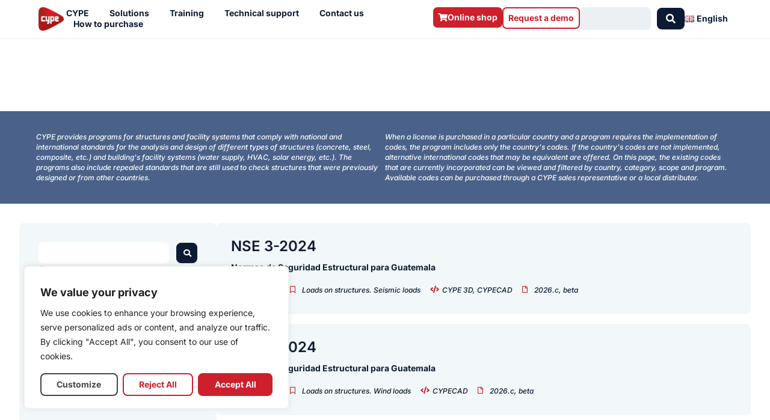

--- FILE ---
content_type: text/html; charset=UTF-8
request_url: https://info.cype.com/en/design-codes-implemented/
body_size: 48675
content:
<!DOCTYPE html>
<html lang="en-GB">
<head><style>img.lazy{min-height:1px}</style><link href="https://info.cype.com/wp-content/plugins/w3-total-cache/pub/js/lazyload.min.js" as="script">
<meta charset="UTF-8">
<meta name="viewport" content="width=device-width, initial-scale=1">
	<link rel="profile" href="https://gmpg.org/xfn/11"> 
	<meta name='robots' content='index, follow, max-image-preview:large, max-snippet:-1, max-video-preview:-1' />
<link rel="alternate" href="https://info.cype.com/en/design-codes-implemented/" hreflang="en" />
<link rel="alternate" href="https://info.cype.com/es/normativa-implementada/" hreflang="es" />
<link rel="alternate" href="https://info.cype.com/fr/normes-implementees/" hreflang="fr" />
<link rel="alternate" href="https://info.cype.com/pt/normas-implementadas/" hreflang="pt-PT" />
<link rel="alternate" href="https://info.cype.com/br/normas-implementadas/" hreflang="pt-BR" />

	
	<title>Design codes implemented - CYPE</title>
	<link rel="canonical" href="https://info.cype.com/en/design-codes-implemented/" />
	<meta property="og:locale" content="en_GB" />
	<meta property="og:locale:alternate" content="es_ES" />
	<meta property="og:locale:alternate" content="fr_FR" />
	<meta property="og:locale:alternate" content="pt_PT" />
	<meta property="og:locale:alternate" content="pt_BR" />
	<meta property="og:type" content="article" />
	<meta property="og:title" content="Design codes implemented - CYPE" />
	<meta property="og:description" content="CYPE provides programs for structures and facility systems that comply with national and international standards for the analysis and design of different types of structures (concrete, steel, composite, etc.) and building&#039;s facility systems (water supply, HVAC, solar energy, etc.). The programs also include repealed standards that are still used to check structures that were previously [&hellip;]" />
	<meta property="og:url" content="https://info.cype.com/en/design-codes-implemented/" />
	<meta property="og:site_name" content="CYPE" />
	<meta property="article:publisher" content="https://www.facebook.com/CYPESoftware/" />
	<meta property="article:modified_time" content="2025-12-16T08:56:47+00:00" />
	<meta property="og:image" content="https://info.cype.com/wp-content/uploads/2024/08/CYPE-cuadrado-con-fondo-rojo.webp" />
	<meta property="og:image:width" content="1048" />
	<meta property="og:image:height" content="400" />
	<meta property="og:image:type" content="image/webp" />
	<meta name="twitter:card" content="summary_large_image" />
	<meta name="twitter:site" content="@cypesoftware" />
	<meta name="twitter:label1" content="Estimated reading time" />
	<meta name="twitter:data1" content="8 minutes" />
	<script type="application/ld+json" class="yoast-schema-graph">{"@context":"https://schema.org","@graph":[{"@type":"WebPage","@id":"https://info.cype.com/en/design-codes-implemented/","url":"https://info.cype.com/en/design-codes-implemented/","name":"Design codes implemented - CYPE","isPartOf":{"@id":"https://info.cype.com/en/#website"},"datePublished":"2023-06-20T06:59:36+00:00","dateModified":"2025-12-16T08:56:47+00:00","breadcrumb":{"@id":"https://info.cype.com/en/design-codes-implemented/#breadcrumb"},"inLanguage":"en-GB","potentialAction":[{"@type":"ReadAction","target":["https://info.cype.com/en/design-codes-implemented/"]}]},{"@type":"BreadcrumbList","@id":"https://info.cype.com/en/design-codes-implemented/#breadcrumb","itemListElement":[{"@type":"ListItem","position":1,"name":"CYPE","item":"https://info.cype.com/en/"},{"@type":"ListItem","position":2,"name":"Design codes implemented"}]},{"@type":"WebSite","@id":"https://info.cype.com/en/#website","url":"https://info.cype.com/en/","name":"CYPE","description":"","publisher":{"@id":"https://info.cype.com/en/#organization"},"potentialAction":[{"@type":"SearchAction","target":{"@type":"EntryPoint","urlTemplate":"https://info.cype.com/en/?s={search_term_string}"},"query-input":{"@type":"PropertyValueSpecification","valueRequired":true,"valueName":"search_term_string"}}],"inLanguage":"en-GB"},{"@type":"Organization","@id":"https://info.cype.com/en/#organization","name":"CYPE Sofware","alternateName":"CYPE","url":"https://info.cype.com/en/","logo":{"@type":"ImageObject","inLanguage":"en-GB","@id":"https://info.cype.com/en/#/schema/logo/image/","url":"https://info.cype.com/wp-content/uploads/2021/03/logo-degradado.png","contentUrl":"https://info.cype.com/wp-content/uploads/2021/03/logo-degradado.png","width":700,"height":646,"caption":"CYPE Sofware"},"image":{"@id":"https://info.cype.com/en/#/schema/logo/image/"},"sameAs":["https://www.facebook.com/CYPESoftware/","https://x.com/cypesoftware","https://www.instagram.com/cypesoftware/","https://es.linkedin.com/company/cypesoftware","https://www.youtube.com/channel/UC1IiBe7so3mL15NQLVdOXvg"]}]}</script>
	


<link rel='dns-prefetch' href='//js-eu1.hs-scripts.com' />
<link rel='dns-prefetch' href='//fonts.googleapis.com' />
<link rel='dns-prefetch' href='//use.fontawesome.com' />
<link rel="alternate" type="application/rss+xml" title="CYPE &raquo; Feed" href="https://info.cype.com/en/feed/" />
<link rel="alternate" type="application/rss+xml" title="CYPE &raquo; Comments Feed" href="https://info.cype.com/en/comments/feed/" />
<link rel="alternate" title="oEmbed (JSON)" type="application/json+oembed" href="https://info.cype.com/wp-json/oembed/1.0/embed?url=https%3A%2F%2Finfo.cype.com%2Fen%2Fdesign-codes-implemented%2F&#038;lang=en" />
<link rel="alternate" title="oEmbed (XML)" type="text/xml+oembed" href="https://info.cype.com/wp-json/oembed/1.0/embed?url=https%3A%2F%2Finfo.cype.com%2Fen%2Fdesign-codes-implemented%2F&#038;format=xml&#038;lang=en" />
<style id='wp-img-auto-sizes-contain-inline-css'>
img:is([sizes=auto i],[sizes^="auto," i]){contain-intrinsic-size:3000px 1500px}
/*# sourceURL=wp-img-auto-sizes-contain-inline-css */
</style>
<link rel='stylesheet' id='jet-menu-astra-css' href='https://info.cype.com/wp-content/plugins/jet-menu/integration/themes/astra/assets/css/style.css?ver=cbcb575d59b7dadce9e34306de9ee9de' media='all' />
<link rel='stylesheet' id='astra-theme-css-css' href='https://info.cype.com/wp-content/themes/astra/assets/css/minified/style.min.css?ver=2c44058608ef449b7a43e726835596f0' media='all' />
<style id='astra-theme-css-inline-css'>
.ast-no-sidebar .entry-content .alignfull {margin-left: calc( -50vw + 50%);margin-right: calc( -50vw + 50%);max-width: 100vw;width: 100vw;}.ast-no-sidebar .entry-content .alignwide {margin-left: calc(-41vw + 50%);margin-right: calc(-41vw + 50%);max-width: unset;width: unset;}.ast-no-sidebar .entry-content .alignfull .alignfull,.ast-no-sidebar .entry-content .alignfull .alignwide,.ast-no-sidebar .entry-content .alignwide .alignfull,.ast-no-sidebar .entry-content .alignwide .alignwide,.ast-no-sidebar .entry-content .wp-block-column .alignfull,.ast-no-sidebar .entry-content .wp-block-column .alignwide{width: 100%;margin-left: auto;margin-right: auto;}.wp-block-gallery,.blocks-gallery-grid {margin: 0;}.wp-block-separator {max-width: 100px;}.wp-block-separator.is-style-wide,.wp-block-separator.is-style-dots {max-width: none;}.entry-content .has-2-columns .wp-block-column:first-child {padding-right: 10px;}.entry-content .has-2-columns .wp-block-column:last-child {padding-left: 10px;}@media (max-width: 782px) {.entry-content .wp-block-columns .wp-block-column {flex-basis: 100%;}.entry-content .has-2-columns .wp-block-column:first-child {padding-right: 0;}.entry-content .has-2-columns .wp-block-column:last-child {padding-left: 0;}}body .entry-content .wp-block-latest-posts {margin-left: 0;}body .entry-content .wp-block-latest-posts li {list-style: none;}.ast-no-sidebar .ast-container .entry-content .wp-block-latest-posts {margin-left: 0;}.ast-header-break-point .entry-content .alignwide {margin-left: auto;margin-right: auto;}.entry-content .blocks-gallery-item img {margin-bottom: auto;}.wp-block-pullquote {border-top: 4px solid #555d66;border-bottom: 4px solid #555d66;color: #40464d;}:root{--ast-post-nav-space:0;--ast-container-default-xlg-padding:6.67em;--ast-container-default-lg-padding:5.67em;--ast-container-default-slg-padding:4.34em;--ast-container-default-md-padding:3.34em;--ast-container-default-sm-padding:6.67em;--ast-container-default-xs-padding:2.4em;--ast-container-default-xxs-padding:1.4em;--ast-code-block-background:#EEEEEE;--ast-comment-inputs-background:#FAFAFA;--ast-normal-container-width:1200px;--ast-narrow-container-width:750px;--ast-blog-title-font-weight:normal;--ast-blog-meta-weight:inherit;--ast-global-color-primary:var(--ast-global-color-5);--ast-global-color-secondary:var(--ast-global-color-4);--ast-global-color-alternate-background:var(--ast-global-color-7);--ast-global-color-subtle-background:var(--ast-global-color-6);--ast-bg-style-guide:#F8FAFC;--ast-shadow-style-guide:0px 0px 4px 0 #00000057;--ast-global-dark-bg-style:#fff;--ast-global-dark-lfs:#fbfbfb;--ast-widget-bg-color:#fafafa;--ast-wc-container-head-bg-color:#fbfbfb;--ast-title-layout-bg:#eeeeee;--ast-search-border-color:#e7e7e7;--ast-lifter-hover-bg:#e6e6e6;--ast-gallery-block-color:#000;--srfm-color-input-label:var(--ast-global-color-2);}html{font-size:87.5%;}a,.page-title{color:#cd202c;}a:hover,a:focus{color:var(--ast-global-color-5);}body,button,input,select,textarea,.ast-button,.ast-custom-button{font-family:'Inter',sans-serif;font-weight:400;font-size:14px;font-size:1rem;line-height:var(--ast-body-line-height,18px);}blockquote{color:var(--ast-global-color-5);}h1,h2,h3,h4,h5,h6,.entry-content :where(h1,h2,h3,h4,h5,h6),.site-title,.site-title a{font-family:'Roboto Condensed',sans-serif;font-weight:500;}.ast-site-identity .site-title a{color:var(--ast-global-color-2);}.site-title{font-size:35px;font-size:2.5rem;display:block;}.site-header .site-description{font-size:15px;font-size:1.0714285714286rem;display:none;}.entry-title{font-size:26px;font-size:1.8571428571429rem;}.archive .ast-article-post .ast-article-inner,.blog .ast-article-post .ast-article-inner,.archive .ast-article-post .ast-article-inner:hover,.blog .ast-article-post .ast-article-inner:hover{overflow:hidden;}h1,.entry-content :where(h1){font-size:56px;font-size:4rem;font-weight:700;font-family:'Roboto Condensed',sans-serif;line-height:60px;}h2,.entry-content :where(h2){font-size:36px;font-size:2.5714285714286rem;font-weight:700;font-family:'Roboto Condensed',sans-serif;line-height:40px;}h3,.entry-content :where(h3){font-size:24px;font-size:1.7142857142857rem;font-weight:700;font-family:'Roboto Condensed',sans-serif;line-height:28px;}h4,.entry-content :where(h4){font-size:20px;font-size:1.4285714285714rem;line-height:23px;font-weight:500;font-family:'Roboto Condensed',sans-serif;}h5,.entry-content :where(h5){font-size:18px;font-size:1.2857142857143rem;line-height:20px;font-weight:500;font-family:'Roboto Condensed',sans-serif;}h6,.entry-content :where(h6){font-size:14px;font-size:1rem;line-height:18px;font-weight:700;font-family:'Inter',sans-serif;}::selection{background-color:var(--ast-global-color-4);color:#000000;}body,h1,h2,h3,h4,h5,h6,.entry-title a,.entry-content :where(h1,h2,h3,h4,h5,h6){color:var(--ast-global-color-5);}.tagcloud a:hover,.tagcloud a:focus,.tagcloud a.current-item{color:#ffffff;border-color:#cd202c;background-color:#cd202c;}input:focus,input[type="text"]:focus,input[type="email"]:focus,input[type="url"]:focus,input[type="password"]:focus,input[type="reset"]:focus,input[type="search"]:focus,textarea:focus{border-color:#cd202c;}input[type="radio"]:checked,input[type=reset],input[type="checkbox"]:checked,input[type="checkbox"]:hover:checked,input[type="checkbox"]:focus:checked,input[type=range]::-webkit-slider-thumb{border-color:#cd202c;background-color:#cd202c;box-shadow:none;}.site-footer a:hover + .post-count,.site-footer a:focus + .post-count{background:#cd202c;border-color:#cd202c;}.single .nav-links .nav-previous,.single .nav-links .nav-next{color:#cd202c;}.entry-meta,.entry-meta *{line-height:1.45;color:#cd202c;}.entry-meta a:not(.ast-button):hover,.entry-meta a:not(.ast-button):hover *,.entry-meta a:not(.ast-button):focus,.entry-meta a:not(.ast-button):focus *,.page-links > .page-link,.page-links .page-link:hover,.post-navigation a:hover{color:var(--ast-global-color-5);}#cat option,.secondary .calendar_wrap thead a,.secondary .calendar_wrap thead a:visited{color:#cd202c;}.secondary .calendar_wrap #today,.ast-progress-val span{background:#cd202c;}.secondary a:hover + .post-count,.secondary a:focus + .post-count{background:#cd202c;border-color:#cd202c;}.calendar_wrap #today > a{color:#ffffff;}.page-links .page-link,.single .post-navigation a{color:#cd202c;}.ast-search-menu-icon .search-form button.search-submit{padding:0 4px;}.ast-search-menu-icon form.search-form{padding-right:0;}.ast-header-search .ast-search-menu-icon.ast-dropdown-active .search-form,.ast-header-search .ast-search-menu-icon.ast-dropdown-active .search-field:focus{transition:all 0.2s;}.search-form input.search-field:focus{outline:none;}.widget-title,.widget .wp-block-heading{font-size:20px;font-size:1.4285714285714rem;color:var(--ast-global-color-5);}.ast-search-menu-icon.slide-search a:focus-visible:focus-visible,.astra-search-icon:focus-visible,#close:focus-visible,a:focus-visible,.ast-menu-toggle:focus-visible,.site .skip-link:focus-visible,.wp-block-loginout input:focus-visible,.wp-block-search.wp-block-search__button-inside .wp-block-search__inside-wrapper,.ast-header-navigation-arrow:focus-visible,.ast-orders-table__row .ast-orders-table__cell:focus-visible,a#ast-apply-coupon:focus-visible,#ast-apply-coupon:focus-visible,#close:focus-visible,.button.search-submit:focus-visible,#search_submit:focus,.normal-search:focus-visible,.ast-header-account-wrap:focus-visible,.astra-cart-drawer-close:focus,.ast-single-variation:focus,.ast-button:focus{outline-style:dotted;outline-color:inherit;outline-width:thin;}input:focus,input[type="text"]:focus,input[type="email"]:focus,input[type="url"]:focus,input[type="password"]:focus,input[type="reset"]:focus,input[type="search"]:focus,input[type="number"]:focus,textarea:focus,.wp-block-search__input:focus,[data-section="section-header-mobile-trigger"] .ast-button-wrap .ast-mobile-menu-trigger-minimal:focus,.ast-mobile-popup-drawer.active .menu-toggle-close:focus,#ast-scroll-top:focus,#coupon_code:focus,#ast-coupon-code:focus{border-style:dotted;border-color:inherit;border-width:thin;}input{outline:none;}.main-header-menu .menu-link,.ast-header-custom-item a{color:var(--ast-global-color-5);}.main-header-menu .menu-item:hover > .menu-link,.main-header-menu .menu-item:hover > .ast-menu-toggle,.main-header-menu .ast-masthead-custom-menu-items a:hover,.main-header-menu .menu-item.focus > .menu-link,.main-header-menu .menu-item.focus > .ast-menu-toggle,.main-header-menu .current-menu-item > .menu-link,.main-header-menu .current-menu-ancestor > .menu-link,.main-header-menu .current-menu-item > .ast-menu-toggle,.main-header-menu .current-menu-ancestor > .ast-menu-toggle{color:#cd202c;}.header-main-layout-3 .ast-main-header-bar-alignment{margin-right:auto;}.header-main-layout-2 .site-header-section-left .ast-site-identity{text-align:left;}.ast-logo-title-inline .site-logo-img{padding-right:1em;}.site-logo-img img{ transition:all 0.2s linear;}body .ast-oembed-container *{position:absolute;top:0;width:100%;height:100%;left:0;}body .wp-block-embed-pocket-casts .ast-oembed-container *{position:unset;}.ast-header-break-point .ast-mobile-menu-buttons-minimal.menu-toggle{background:transparent;color:#cd202c;}.ast-header-break-point .ast-mobile-menu-buttons-outline.menu-toggle{background:transparent;border:1px solid #cd202c;color:#cd202c;}.ast-header-break-point .ast-mobile-menu-buttons-fill.menu-toggle{background:#cd202c;color:#ffffff;}.ast-single-post-featured-section + article {margin-top: 2em;}.site-content .ast-single-post-featured-section img {width: 100%;overflow: hidden;object-fit: cover;}.site > .ast-single-related-posts-container {margin-top: 0;}@media (min-width: 922px) {.ast-desktop .ast-container--narrow {max-width: var(--ast-narrow-container-width);margin: 0 auto;}}.ast-page-builder-template .hentry {margin: 0;}.ast-page-builder-template .site-content > .ast-container {max-width: 100%;padding: 0;}.ast-page-builder-template .site .site-content #primary {padding: 0;margin: 0;}.ast-page-builder-template .no-results {text-align: center;margin: 4em auto;}.ast-page-builder-template .ast-pagination {padding: 2em;}.ast-page-builder-template .entry-header.ast-no-title.ast-no-thumbnail {margin-top: 0;}.ast-page-builder-template .entry-header.ast-header-without-markup {margin-top: 0;margin-bottom: 0;}.ast-page-builder-template .entry-header.ast-no-title.ast-no-meta {margin-bottom: 0;}.ast-page-builder-template.single .post-navigation {padding-bottom: 2em;}.ast-page-builder-template.single-post .site-content > .ast-container {max-width: 100%;}.ast-page-builder-template .entry-header {margin-top: 4em;margin-left: auto;margin-right: auto;padding-left: 20px;padding-right: 20px;}.single.ast-page-builder-template .entry-header {padding-left: 20px;padding-right: 20px;}.ast-page-builder-template .ast-archive-description {margin: 4em auto 0;padding-left: 20px;padding-right: 20px;}.ast-page-builder-template.ast-no-sidebar .entry-content .alignwide {margin-left: 0;margin-right: 0;}.footer-adv .footer-adv-overlay{border-top-style:solid;border-top-color:#7a7a7a;}.wp-block-buttons.aligncenter{justify-content:center;}@media (min-width:1200px){.wp-block-group .has-background{padding:20px;}}@media (min-width:1200px){.ast-no-sidebar.ast-separate-container .entry-content .wp-block-group.alignwide,.ast-no-sidebar.ast-separate-container .entry-content .wp-block-cover.alignwide{margin-left:-20px;margin-right:-20px;padding-left:20px;padding-right:20px;}.ast-no-sidebar.ast-separate-container .entry-content .wp-block-cover.alignfull,.ast-no-sidebar.ast-separate-container .entry-content .wp-block-group.alignfull{margin-left:-6.67em;margin-right:-6.67em;padding-left:6.67em;padding-right:6.67em;}}@media (min-width:1200px){.wp-block-cover-image.alignwide .wp-block-cover__inner-container,.wp-block-cover.alignwide .wp-block-cover__inner-container,.wp-block-cover-image.alignfull .wp-block-cover__inner-container,.wp-block-cover.alignfull .wp-block-cover__inner-container{width:100%;}}.wp-block-image.aligncenter{margin-left:auto;margin-right:auto;}.wp-block-table.aligncenter{margin-left:auto;margin-right:auto;}.wp-block-buttons .wp-block-button.is-style-outline .wp-block-button__link.wp-element-button,.ast-outline-button,.wp-block-uagb-buttons-child .uagb-buttons-repeater.ast-outline-button{border-color:#cd202c;border-top-width:2px;border-right-width:2px;border-bottom-width:2px;border-left-width:2px;font-family:inherit;font-weight:inherit;line-height:1em;border-top-left-radius:7px;border-top-right-radius:7px;border-bottom-right-radius:7px;border-bottom-left-radius:7px;}.wp-block-button .wp-block-button__link.wp-element-button.is-style-outline:not(.has-background),.wp-block-button.is-style-outline>.wp-block-button__link.wp-element-button:not(.has-background),.ast-outline-button{background-color:#cd202c;}.entry-content[data-ast-blocks-layout] > figure{margin-bottom:1em;}.elementor-widget-container .elementor-loop-container .e-loop-item[data-elementor-type="loop-item"]{width:100%;}@media (max-width:921px){.ast-left-sidebar #content > .ast-container{display:flex;flex-direction:column-reverse;width:100%;}.ast-separate-container .ast-article-post,.ast-separate-container .ast-article-single{padding:1.5em 2.14em;}.ast-author-box img.avatar{margin:20px 0 0 0;}}@media (min-width:922px){.ast-separate-container.ast-right-sidebar #primary,.ast-separate-container.ast-left-sidebar #primary{border:0;}.search-no-results.ast-separate-container #primary{margin-bottom:4em;}}.elementor-widget-button .elementor-button{border-style:solid;text-decoration:none;border-top-width:0px;border-right-width:0px;border-left-width:0px;border-bottom-width:0px;}body .elementor-button.elementor-size-sm,body .elementor-button.elementor-size-xs,body .elementor-button.elementor-size-md,body .elementor-button.elementor-size-lg,body .elementor-button.elementor-size-xl,body .elementor-button{border-top-left-radius:7px;border-top-right-radius:7px;border-bottom-right-radius:7px;border-bottom-left-radius:7px;padding-top:10px;padding-right:20px;padding-bottom:10px;padding-left:20px;}.elementor-widget-button .elementor-button{border-color:#cd202c;background-color:#cd202c;}.elementor-widget-button .elementor-button:hover,.elementor-widget-button .elementor-button:focus{color:#ffffff;background-color:var(--ast-global-color-5);border-color:var(--ast-global-color-5);}.wp-block-button .wp-block-button__link ,.elementor-widget-button .elementor-button{color:#ffffff;}.elementor-widget-button .elementor-button{line-height:1em;}.wp-block-button .wp-block-button__link:hover,.wp-block-button .wp-block-button__link:focus{color:#ffffff;background-color:var(--ast-global-color-5);border-color:var(--ast-global-color-5);}.elementor-widget-heading h1.elementor-heading-title{line-height:60px;}.elementor-widget-heading h2.elementor-heading-title{line-height:40px;}.elementor-widget-heading h3.elementor-heading-title{line-height:28px;}.elementor-widget-heading h4.elementor-heading-title{line-height:23px;}.elementor-widget-heading h5.elementor-heading-title{line-height:20px;}.elementor-widget-heading h6.elementor-heading-title{line-height:18px;}.wp-block-button .wp-block-button__link{border-style:solid;border-top-width:0px;border-right-width:0px;border-left-width:0px;border-bottom-width:0px;border-color:#cd202c;background-color:#cd202c;color:#ffffff;font-family:inherit;font-weight:inherit;line-height:1em;border-top-left-radius:7px;border-top-right-radius:7px;border-bottom-right-radius:7px;border-bottom-left-radius:7px;padding-top:10px;padding-right:20px;padding-bottom:10px;padding-left:20px;}.menu-toggle,button,.ast-button,.ast-custom-button,.button,input#submit,input[type="button"],input[type="submit"],input[type="reset"]{border-style:solid;border-top-width:0px;border-right-width:0px;border-left-width:0px;border-bottom-width:0px;color:#ffffff;border-color:#cd202c;background-color:#cd202c;padding-top:10px;padding-right:20px;padding-bottom:10px;padding-left:20px;font-family:inherit;font-weight:inherit;line-height:1em;border-top-left-radius:7px;border-top-right-radius:7px;border-bottom-right-radius:7px;border-bottom-left-radius:7px;}button:focus,.menu-toggle:hover,button:hover,.ast-button:hover,.ast-custom-button:hover .button:hover,.ast-custom-button:hover ,input[type=reset]:hover,input[type=reset]:focus,input#submit:hover,input#submit:focus,input[type="button"]:hover,input[type="button"]:focus,input[type="submit"]:hover,input[type="submit"]:focus{color:#ffffff;background-color:var(--ast-global-color-5);border-color:var(--ast-global-color-5);}@media (max-width:921px){.ast-mobile-header-stack .main-header-bar .ast-search-menu-icon{display:inline-block;}.ast-header-break-point.ast-header-custom-item-outside .ast-mobile-header-stack .main-header-bar .ast-search-icon{margin:0;}.ast-comment-avatar-wrap img{max-width:2.5em;}.ast-comment-meta{padding:0 1.8888em 1.3333em;}.ast-separate-container .ast-comment-list li.depth-1{padding:1.5em 2.14em;}.ast-separate-container .comment-respond{padding:2em 2.14em;}}@media (min-width:544px){.ast-container{max-width:100%;}}@media (max-width:544px){.ast-separate-container .ast-article-post,.ast-separate-container .ast-article-single,.ast-separate-container .comments-title,.ast-separate-container .ast-archive-description{padding:1.5em 1em;}.ast-separate-container #content .ast-container{padding-left:0.54em;padding-right:0.54em;}.ast-separate-container .ast-comment-list .bypostauthor{padding:.5em;}.ast-search-menu-icon.ast-dropdown-active .search-field{width:170px;}.site-branding img,.site-header .site-logo-img .custom-logo-link img{max-width:100%;}} #ast-mobile-header .ast-site-header-cart-li a{pointer-events:none;}body,.ast-separate-container{background-color:var(--ast-global-color-2);background-image:none;}.ast-no-sidebar.ast-separate-container .entry-content .alignfull {margin-left: -6.67em;margin-right: -6.67em;width: auto;}@media (max-width: 1200px) {.ast-no-sidebar.ast-separate-container .entry-content .alignfull {margin-left: -2.4em;margin-right: -2.4em;}}@media (max-width: 768px) {.ast-no-sidebar.ast-separate-container .entry-content .alignfull {margin-left: -2.14em;margin-right: -2.14em;}}@media (max-width: 544px) {.ast-no-sidebar.ast-separate-container .entry-content .alignfull {margin-left: -1em;margin-right: -1em;}}.ast-no-sidebar.ast-separate-container .entry-content .alignwide {margin-left: -20px;margin-right: -20px;}.ast-no-sidebar.ast-separate-container .entry-content .wp-block-column .alignfull,.ast-no-sidebar.ast-separate-container .entry-content .wp-block-column .alignwide {margin-left: auto;margin-right: auto;width: 100%;}@media (max-width:921px){.site-title{display:block;}.site-header .site-description{display:none;}h1,.entry-content :where(h1){font-size:30px;}h2,.entry-content :where(h2){font-size:25px;}h3,.entry-content :where(h3){font-size:20px;}}@media (max-width:544px){.site-title{display:block;}.site-header .site-description{display:none;}h1,.entry-content :where(h1){font-size:30px;}h2,.entry-content :where(h2){font-size:25px;}h3,.entry-content :where(h3){font-size:20px;}}@media (max-width:921px){html{font-size:79.8%;}}@media (max-width:544px){html{font-size:79.8%;}}@media (min-width:922px){.ast-container{max-width:1240px;}}@font-face {font-family: "Astra";src: url(https://info.cype.com/wp-content/themes/astra/assets/fonts/astra.woff) format("woff"),url(https://info.cype.com/wp-content/themes/astra/assets/fonts/astra.ttf) format("truetype"),url(https://info.cype.com/wp-content/themes/astra/assets/fonts/astra.svg#astra) format("svg");font-weight: normal;font-style: normal;font-display: fallback;}@media (max-width:921px) {.main-header-bar .main-header-bar-navigation{display:none;}}.ast-desktop .main-header-menu.submenu-with-border .sub-menu,.ast-desktop .main-header-menu.submenu-with-border .astra-full-megamenu-wrapper{border-color:var(--ast-global-color-4);}.ast-desktop .main-header-menu.submenu-with-border .sub-menu{border-top-width:2px;border-style:solid;}.ast-desktop .main-header-menu.submenu-with-border .sub-menu .sub-menu{top:-2px;}.ast-desktop .main-header-menu.submenu-with-border .sub-menu .menu-link,.ast-desktop .main-header-menu.submenu-with-border .children .menu-link{border-bottom-width:0px;border-style:solid;border-color:#eaeaea;}@media (min-width:922px){.main-header-menu .sub-menu .menu-item.ast-left-align-sub-menu:hover > .sub-menu,.main-header-menu .sub-menu .menu-item.ast-left-align-sub-menu.focus > .sub-menu{margin-left:-0px;}}.site .comments-area{padding-bottom:3em;}.ast-header-break-point.ast-header-custom-item-inside .main-header-bar .main-header-bar-navigation .ast-search-icon {display: none;}.ast-header-break-point.ast-header-custom-item-inside .main-header-bar .ast-search-menu-icon .search-form {padding: 0;display: block;overflow: hidden;}.ast-header-break-point .ast-header-custom-item .widget:last-child {margin-bottom: 1em;}.ast-header-custom-item .widget {margin: 0.5em;display: inline-block;vertical-align: middle;}.ast-header-custom-item .widget p {margin-bottom: 0;}.ast-header-custom-item .widget li {width: auto;}.ast-header-custom-item-inside .button-custom-menu-item .menu-link {display: none;}.ast-header-custom-item-inside.ast-header-break-point .button-custom-menu-item .ast-custom-button-link {display: none;}.ast-header-custom-item-inside.ast-header-break-point .button-custom-menu-item .menu-link {display: block;}.ast-header-break-point.ast-header-custom-item-outside .main-header-bar .ast-search-icon {margin-right: 1em;}.ast-header-break-point.ast-header-custom-item-inside .main-header-bar .ast-search-menu-icon .search-field,.ast-header-break-point.ast-header-custom-item-inside .main-header-bar .ast-search-menu-icon.ast-inline-search .search-field {width: 100%;padding-right: 5.5em;}.ast-header-break-point.ast-header-custom-item-inside .main-header-bar .ast-search-menu-icon .search-submit {display: block;position: absolute;height: 100%;top: 0;right: 0;padding: 0 1em;border-radius: 0;}.ast-header-break-point .ast-header-custom-item .ast-masthead-custom-menu-items {padding-left: 20px;padding-right: 20px;margin-bottom: 1em;margin-top: 1em;}.ast-header-custom-item-inside.ast-header-break-point .button-custom-menu-item {padding-left: 0;padding-right: 0;margin-top: 0;margin-bottom: 0;}.astra-icon-down_arrow::after {content: "\e900";font-family: Astra;}.astra-icon-close::after {content: "\e5cd";font-family: Astra;}.astra-icon-drag_handle::after {content: "\e25d";font-family: Astra;}.astra-icon-format_align_justify::after {content: "\e235";font-family: Astra;}.astra-icon-menu::after {content: "\e5d2";font-family: Astra;}.astra-icon-reorder::after {content: "\e8fe";font-family: Astra;}.astra-icon-search::after {content: "\e8b6";font-family: Astra;}.astra-icon-zoom_in::after {content: "\e56b";font-family: Astra;}.astra-icon-check-circle::after {content: "\e901";font-family: Astra;}.astra-icon-shopping-cart::after {content: "\f07a";font-family: Astra;}.astra-icon-shopping-bag::after {content: "\f290";font-family: Astra;}.astra-icon-shopping-basket::after {content: "\f291";font-family: Astra;}.astra-icon-circle-o::after {content: "\e903";font-family: Astra;}.astra-icon-certificate::after {content: "\e902";font-family: Astra;}blockquote {padding: 1.2em;}:root .has-ast-global-color-0-color{color:var(--ast-global-color-0);}:root .has-ast-global-color-0-background-color{background-color:var(--ast-global-color-0);}:root .wp-block-button .has-ast-global-color-0-color{color:var(--ast-global-color-0);}:root .wp-block-button .has-ast-global-color-0-background-color{background-color:var(--ast-global-color-0);}:root .has-ast-global-color-1-color{color:var(--ast-global-color-1);}:root .has-ast-global-color-1-background-color{background-color:var(--ast-global-color-1);}:root .wp-block-button .has-ast-global-color-1-color{color:var(--ast-global-color-1);}:root .wp-block-button .has-ast-global-color-1-background-color{background-color:var(--ast-global-color-1);}:root .has-ast-global-color-2-color{color:var(--ast-global-color-2);}:root .has-ast-global-color-2-background-color{background-color:var(--ast-global-color-2);}:root .wp-block-button .has-ast-global-color-2-color{color:var(--ast-global-color-2);}:root .wp-block-button .has-ast-global-color-2-background-color{background-color:var(--ast-global-color-2);}:root .has-ast-global-color-3-color{color:var(--ast-global-color-3);}:root .has-ast-global-color-3-background-color{background-color:var(--ast-global-color-3);}:root .wp-block-button .has-ast-global-color-3-color{color:var(--ast-global-color-3);}:root .wp-block-button .has-ast-global-color-3-background-color{background-color:var(--ast-global-color-3);}:root .has-ast-global-color-4-color{color:var(--ast-global-color-4);}:root .has-ast-global-color-4-background-color{background-color:var(--ast-global-color-4);}:root .wp-block-button .has-ast-global-color-4-color{color:var(--ast-global-color-4);}:root .wp-block-button .has-ast-global-color-4-background-color{background-color:var(--ast-global-color-4);}:root .has-ast-global-color-5-color{color:var(--ast-global-color-5);}:root .has-ast-global-color-5-background-color{background-color:var(--ast-global-color-5);}:root .wp-block-button .has-ast-global-color-5-color{color:var(--ast-global-color-5);}:root .wp-block-button .has-ast-global-color-5-background-color{background-color:var(--ast-global-color-5);}:root .has-ast-global-color-6-color{color:var(--ast-global-color-6);}:root .has-ast-global-color-6-background-color{background-color:var(--ast-global-color-6);}:root .wp-block-button .has-ast-global-color-6-color{color:var(--ast-global-color-6);}:root .wp-block-button .has-ast-global-color-6-background-color{background-color:var(--ast-global-color-6);}:root .has-ast-global-color-7-color{color:var(--ast-global-color-7);}:root .has-ast-global-color-7-background-color{background-color:var(--ast-global-color-7);}:root .wp-block-button .has-ast-global-color-7-color{color:var(--ast-global-color-7);}:root .wp-block-button .has-ast-global-color-7-background-color{background-color:var(--ast-global-color-7);}:root .has-ast-global-color-8-color{color:var(--ast-global-color-8);}:root .has-ast-global-color-8-background-color{background-color:var(--ast-global-color-8);}:root .wp-block-button .has-ast-global-color-8-color{color:var(--ast-global-color-8);}:root .wp-block-button .has-ast-global-color-8-background-color{background-color:var(--ast-global-color-8);}:root{--ast-global-color-0:#cd202c;--ast-global-color-1:#444444;--ast-global-color-2:#ffffff;--ast-global-color-3:#f2f7f9;--ast-global-color-4:#5bd3cd;--ast-global-color-5:#0c1b33;--ast-global-color-6:#eaf0f4;--ast-global-color-7:#cccccc;--ast-global-color-8:#f2f7f9;}:root {--ast-border-color : var(--ast-global-color-6);}.ast-single-entry-banner {-js-display: flex;display: flex;flex-direction: column;justify-content: center;text-align: center;position: relative;background: var(--ast-title-layout-bg);}.ast-single-entry-banner[data-banner-layout="layout-1"] {max-width: 1200px;background: inherit;padding: 20px 0;}.ast-single-entry-banner[data-banner-width-type="custom"] {margin: 0 auto;width: 100%;}.ast-single-entry-banner + .site-content .entry-header {margin-bottom: 0;}.site .ast-author-avatar {--ast-author-avatar-size: ;}a.ast-underline-text {text-decoration: underline;}.ast-container > .ast-terms-link {position: relative;display: block;}a.ast-button.ast-badge-tax {padding: 4px 8px;border-radius: 3px;font-size: inherit;}header.entry-header{text-align:left;}header.entry-header > *:not(:last-child){margin-bottom:10px;}@media (max-width:921px){header.entry-header{text-align:left;}}@media (max-width:544px){header.entry-header{text-align:left;}}.ast-archive-entry-banner {-js-display: flex;display: flex;flex-direction: column;justify-content: center;text-align: center;position: relative;background: var(--ast-title-layout-bg);}.ast-archive-entry-banner[data-banner-width-type="custom"] {margin: 0 auto;width: 100%;}.ast-archive-entry-banner[data-banner-layout="layout-1"] {background: inherit;padding: 20px 0;text-align: left;}body.archive .ast-archive-description{max-width:1200px;width:100%;text-align:left;padding-top:3em;padding-right:3em;padding-bottom:3em;padding-left:3em;}body.archive .ast-archive-description .ast-archive-title,body.archive .ast-archive-description .ast-archive-title *{font-size:40px;font-size:2.8571428571429rem;}body.archive .ast-archive-description > *:not(:last-child){margin-bottom:10px;}@media (max-width:921px){body.archive .ast-archive-description{text-align:left;}}@media (max-width:544px){body.archive .ast-archive-description{text-align:left;}}.ast-breadcrumbs .trail-browse,.ast-breadcrumbs .trail-items,.ast-breadcrumbs .trail-items li{display:inline-block;margin:0;padding:0;border:none;background:inherit;text-indent:0;text-decoration:none;}.ast-breadcrumbs .trail-browse{font-size:inherit;font-style:inherit;font-weight:inherit;color:inherit;}.ast-breadcrumbs .trail-items{list-style:none;}.trail-items li::after{padding:0 0.3em;content:"\00bb";}.trail-items li:last-of-type::after{display:none;}h1,h2,h3,h4,h5,h6,.entry-content :where(h1,h2,h3,h4,h5,h6){color:var(--ast-global-color-5);}.elementor-widget-heading .elementor-heading-title{margin:0;}.elementor-page .ast-menu-toggle{color:unset !important;background:unset !important;}.elementor-post.elementor-grid-item.hentry{margin-bottom:0;}.woocommerce div.product .elementor-element.elementor-products-grid .related.products ul.products li.product,.elementor-element .elementor-wc-products .woocommerce[class*='columns-'] ul.products li.product{width:auto;margin:0;float:none;}body .elementor hr{background-color:#ccc;margin:0;}.ast-left-sidebar .elementor-section.elementor-section-stretched,.ast-right-sidebar .elementor-section.elementor-section-stretched{max-width:100%;left:0 !important;}.elementor-posts-container [CLASS*="ast-width-"]{width:100%;}.elementor-template-full-width .ast-container{display:block;}.elementor-screen-only,.screen-reader-text,.screen-reader-text span,.ui-helper-hidden-accessible{top:0 !important;}@media (max-width:544px){.elementor-element .elementor-wc-products .woocommerce[class*="columns-"] ul.products li.product{width:auto;margin:0;}.elementor-element .woocommerce .woocommerce-result-count{float:none;}}.ast-header-break-point .main-header-bar{border-bottom-width:1px;}@media (min-width:922px){.main-header-bar{border-bottom-width:1px;}}.main-header-menu .menu-item, #astra-footer-menu .menu-item, .main-header-bar .ast-masthead-custom-menu-items{-js-display:flex;display:flex;-webkit-box-pack:center;-webkit-justify-content:center;-moz-box-pack:center;-ms-flex-pack:center;justify-content:center;-webkit-box-orient:vertical;-webkit-box-direction:normal;-webkit-flex-direction:column;-moz-box-orient:vertical;-moz-box-direction:normal;-ms-flex-direction:column;flex-direction:column;}.main-header-menu > .menu-item > .menu-link, #astra-footer-menu > .menu-item > .menu-link{height:100%;-webkit-box-align:center;-webkit-align-items:center;-moz-box-align:center;-ms-flex-align:center;align-items:center;-js-display:flex;display:flex;}.ast-primary-menu-disabled .main-header-bar .ast-masthead-custom-menu-items{flex:unset;}.main-header-menu .sub-menu .menu-item.menu-item-has-children > .menu-link:after{position:absolute;right:1em;top:50%;transform:translate(0,-50%) rotate(270deg);}.ast-header-break-point .main-header-bar .main-header-bar-navigation .page_item_has_children > .ast-menu-toggle::before, .ast-header-break-point .main-header-bar .main-header-bar-navigation .menu-item-has-children > .ast-menu-toggle::before, .ast-mobile-popup-drawer .main-header-bar-navigation .menu-item-has-children>.ast-menu-toggle::before, .ast-header-break-point .ast-mobile-header-wrap .main-header-bar-navigation .menu-item-has-children > .ast-menu-toggle::before{font-weight:bold;content:"\e900";font-family:Astra;text-decoration:inherit;display:inline-block;}.ast-header-break-point .main-navigation ul.sub-menu .menu-item .menu-link:before{content:"\e900";font-family:Astra;font-size:.65em;text-decoration:inherit;display:inline-block;transform:translate(0, -2px) rotateZ(270deg);margin-right:5px;}.widget_search .search-form:after{font-family:Astra;font-size:1.2em;font-weight:normal;content:"\e8b6";position:absolute;top:50%;right:15px;transform:translate(0, -50%);}.astra-search-icon::before{content:"\e8b6";font-family:Astra;font-style:normal;font-weight:normal;text-decoration:inherit;text-align:center;-webkit-font-smoothing:antialiased;-moz-osx-font-smoothing:grayscale;z-index:3;}.main-header-bar .main-header-bar-navigation .page_item_has_children > a:after, .main-header-bar .main-header-bar-navigation .menu-item-has-children > a:after, .menu-item-has-children .ast-header-navigation-arrow:after{content:"\e900";display:inline-block;font-family:Astra;font-size:.6rem;font-weight:bold;text-rendering:auto;-webkit-font-smoothing:antialiased;-moz-osx-font-smoothing:grayscale;margin-left:10px;line-height:normal;}.menu-item-has-children .sub-menu .ast-header-navigation-arrow:after{margin-left:0;}.ast-mobile-popup-drawer .main-header-bar-navigation .ast-submenu-expanded>.ast-menu-toggle::before{transform:rotateX(180deg);}.ast-header-break-point .main-header-bar-navigation .menu-item-has-children > .menu-link:after{display:none;}@media (min-width:922px){.ast-builder-menu .main-navigation > ul > li:last-child a{margin-right:0;}}.ast-separate-container .ast-article-inner{background-color:transparent;background-image:none;}.ast-separate-container .ast-article-post{background-color:var(--ast-global-color-2);background-image:none;}@media (max-width:921px){.ast-separate-container .ast-article-post{background-color:var(--ast-global-color-5);background-image:none;}}@media (max-width:544px){.ast-separate-container .ast-article-post{background-color:var(--ast-global-color-5);background-image:none;}}.ast-separate-container .ast-article-single:not(.ast-related-post), .ast-separate-container .error-404, .ast-separate-container .no-results, .single.ast-separate-container  .ast-author-meta, .ast-separate-container .related-posts-title-wrapper, .ast-separate-container .comments-count-wrapper, .ast-box-layout.ast-plain-container .site-content, .ast-padded-layout.ast-plain-container .site-content, .ast-separate-container .ast-archive-description, .ast-separate-container .comments-area .comment-respond, .ast-separate-container .comments-area .ast-comment-list li, .ast-separate-container .comments-area .comments-title{background-color:var(--ast-global-color-2);background-image:none;}@media (max-width:921px){.ast-separate-container .ast-article-single:not(.ast-related-post), .ast-separate-container .error-404, .ast-separate-container .no-results, .single.ast-separate-container  .ast-author-meta, .ast-separate-container .related-posts-title-wrapper, .ast-separate-container .comments-count-wrapper, .ast-box-layout.ast-plain-container .site-content, .ast-padded-layout.ast-plain-container .site-content, .ast-separate-container .ast-archive-description{background-color:var(--ast-global-color-5);background-image:none;}}@media (max-width:544px){.ast-separate-container .ast-article-single:not(.ast-related-post), .ast-separate-container .error-404, .ast-separate-container .no-results, .single.ast-separate-container  .ast-author-meta, .ast-separate-container .related-posts-title-wrapper, .ast-separate-container .comments-count-wrapper, .ast-box-layout.ast-plain-container .site-content, .ast-padded-layout.ast-plain-container .site-content, .ast-separate-container .ast-archive-description{background-color:var(--ast-global-color-5);background-image:none;}}.ast-separate-container.ast-two-container #secondary .widget{background-color:var(--ast-global-color-2);background-image:none;}@media (max-width:921px){.ast-separate-container.ast-two-container #secondary .widget{background-color:var(--ast-global-color-5);background-image:none;}}@media (max-width:544px){.ast-separate-container.ast-two-container #secondary .widget{background-color:var(--ast-global-color-5);background-image:none;}}
/*# sourceURL=astra-theme-css-inline-css */
</style>
<link rel='stylesheet' id='astra-google-fonts-css' href='https://fonts.googleapis.com/css?family=Inter%3A400%2C%2C700%7CRoboto+Condensed%3A500%2C%2C700&#038;display=fallback' media='all' />
<style id='wp-emoji-styles-inline-css'>

	img.wp-smiley, img.emoji {
		display: inline !important;
		border: none !important;
		box-shadow: none !important;
		height: 1em !important;
		width: 1em !important;
		margin: 0 0.07em !important;
		vertical-align: -0.1em !important;
		background: none !important;
		padding: 0 !important;
	}
/*# sourceURL=wp-emoji-styles-inline-css */
</style>
<style id='font-awesome-svg-styles-default-inline-css'>
.svg-inline--fa {
  display: inline-block;
  height: 1em;
  overflow: visible;
  vertical-align: -.125em;
}
/*# sourceURL=font-awesome-svg-styles-default-inline-css */
</style>
<link rel='stylesheet' id='font-awesome-svg-styles-css' href='https://info.cype.com/wp-content/uploads/font-awesome/v6.4.0/css/svg-with-js.css' media='all' />
<style id='font-awesome-svg-styles-inline-css'>
   .wp-block-font-awesome-icon svg::before,
   .wp-rich-text-font-awesome-icon svg::before {content: unset;}
/*# sourceURL=font-awesome-svg-styles-inline-css */
</style>
<link rel='stylesheet' id='jet-engine-frontend-css' href='https://info.cype.com/wp-content/plugins/jet-engine/assets/css/frontend.css?ver=58b18d6e753237919e0f243a355854f3' media='all' />
<link rel='stylesheet' id='bft-css' href='https://info.cype.com/wp-content/plugins/cype-herramientas/public/lib/BFT-PRO/css/bft-public.css?ver=2a0e8646bb6ea7c3124fa38729af5051' media='all' />
<link rel='stylesheet' id='cype-herramientas-css' href='https://info.cype.com/wp-content/plugins/cype-herramientas/public/css/cype-herramientas-public.css?ver=d41d8cd98f00b204e9800998ecf8427e' media='all' />
<link rel='stylesheet' id='wpa-css-css' href='https://info.cype.com/wp-content/plugins/honeypot/includes/css/wpa.css?ver=a0b823f7ab1f0a3a563fb10c3664d2a6' media='all' />
<link rel='stylesheet' id='jet-menu-public-styles-css' href='https://info.cype.com/wp-content/plugins/jet-menu/assets/public/css/public.css?ver=95a627cf45499e225dfde4bc875f05a9' media='all' />
<link rel='stylesheet' id='font-awesome-official-css' href='https://use.fontawesome.com/releases/v6.4.0/css/all.css' media='all' integrity="sha384-iw3OoTErCYJJB9mCa8LNS2hbsQ7M3C0EpIsO/H5+EGAkPGc6rk+V8i04oW/K5xq0" crossorigin="anonymous" />
<link rel='stylesheet' id='elementor-frontend-css' href='https://info.cype.com/wp-content/uploads/elementor/css/custom-frontend.min.css?ver=e40e487a54ae37dd7b3700c3cb80a2da' media='all' />
<link rel='stylesheet' id='widget-image-css' href='https://info.cype.com/wp-content/plugins/elementor/assets/css/widget-image.min.css?ver=12045858d487a8ae56337b554a5ee03c' media='all' />
<link rel='stylesheet' id='widget-nav-menu-css' href='https://info.cype.com/wp-content/uploads/elementor/css/custom-pro-widget-nav-menu.min.css?ver=027a479d4a0a8376e71b6c791b72dfa4' media='all' />
<link rel='stylesheet' id='widget-heading-css' href='https://info.cype.com/wp-content/plugins/elementor/assets/css/widget-heading.min.css?ver=c3be9e612baf8fc4af612de8af4c0864' media='all' />
<link rel='stylesheet' id='jet-blocks-css' href='https://info.cype.com/wp-content/uploads/elementor/css/custom-jet-blocks.css?ver=279b548eee40156e061f9334a6ab2e96' media='all' />
<link rel='stylesheet' id='elementor-icons-css' href='https://info.cype.com/wp-content/plugins/elementor/assets/lib/eicons/css/elementor-icons.min.css?ver=e94fa431bfc76abdfbcc65d42dfb5f8a' media='all' />
<link rel='stylesheet' id='elementor-post-12-css' href='https://info.cype.com/wp-content/uploads/elementor/css/post-12.css?ver=2a1844a288eeaf2a3d5d39af5289c175' media='all' />
<link rel='stylesheet' id='font-awesome-5-all-css' href='https://info.cype.com/wp-content/plugins/elementor/assets/lib/font-awesome/css/all.min.css?ver=74bab4578692993514e7f882cc15c218' media='all' />
<link rel='stylesheet' id='font-awesome-4-shim-css' href='https://info.cype.com/wp-content/plugins/elementor/assets/lib/font-awesome/css/v4-shims.min.css?ver=c55205bce667f5d812354fd1353e7389' media='all' />
<link rel='stylesheet' id='widget-loop-common-css' href='https://info.cype.com/wp-content/plugins/elementor-pro/assets/css/widget-loop-common.min.css?ver=f29be5c92018337cdf65d03cd06fd0d0' media='all' />
<link rel='stylesheet' id='widget-loop-grid-css' href='https://info.cype.com/wp-content/uploads/elementor/css/custom-pro-widget-loop-grid.min.css?ver=f7b8ee60950810c6d97ca559d3f122a3' media='all' />
<link rel='stylesheet' id='elementor-post-144545-css' href='https://info.cype.com/wp-content/uploads/elementor/css/post-144545.css?ver=e99e4a567660b8d8d73bb753340b87e6' media='all' />
<link rel='stylesheet' id='elementor-post-5431-css' href='https://info.cype.com/wp-content/uploads/elementor/css/post-5431.css?ver=9c895df65164d5df1d7a5a24282c006b' media='all' />
<link rel='stylesheet' id='elementor-post-459-css' href='https://info.cype.com/wp-content/uploads/elementor/css/post-459.css?ver=30e74b2ca2fd70026c06f24fbb3dd3e9' media='all' />
<link rel='stylesheet' id='astra-child-theme-css-css' href='https://info.cype.com/wp-content/themes/astra-child/style.css?ver=8995c7a5d35e31ab6593880a898d91e2' media='all' />
<link rel='stylesheet' id='jquery-chosen-css' href='https://info.cype.com/wp-content/plugins/jet-search/assets/lib/chosen/chosen.min.css?ver=d7ca5ca9441ef9e10f9ea5d90002690a' media='all' />
<link rel='stylesheet' id='jet-search-css' href='https://info.cype.com/wp-content/plugins/jet-search/assets/css/jet-search.css?ver=a2e25095f758448718f0588603c755ae' media='all' />
<link rel='stylesheet' id='font-awesome-official-v4shim-css' href='https://use.fontawesome.com/releases/v6.4.0/css/v4-shims.css' media='all' integrity="sha384-TjXU13dTMPo+5ZlOUI1IGXvpmajjoetPqbUJqTx+uZ1bGwylKHNEItuVe/mg/H6l" crossorigin="anonymous" />
<link rel='stylesheet' id='elementor-gf-local-inter-css' href='https://info.cype.com/wp-content/uploads/elementor/google-fonts/css/inter.css?ver=550441b5d64fd5fd7e3b704e6fd7291f' media='all' />
<link rel='stylesheet' id='elementor-gf-local-robotocondensed-css' href='https://info.cype.com/wp-content/uploads/elementor/google-fonts/css/robotocondensed.css?ver=7e739581426816b5ab094a5cb3565cd8' media='all' />
<link rel='stylesheet' id='elementor-icons-shared-0-css' href='https://info.cype.com/wp-content/plugins/elementor/assets/lib/font-awesome/css/fontawesome.min.css?ver=f4af7e5ec05ebb0f08d43e2384266abc' media='all' />
<link rel='stylesheet' id='elementor-icons-fa-solid-css' href='https://info.cype.com/wp-content/plugins/elementor/assets/lib/font-awesome/css/solid.min.css?ver=9eb2d3c87feb6bb2ffa63b70532b1477' media='all' />
<script src="https://info.cype.com/wp-includes/js/jquery/jquery.min.js?ver=826eb77e86b02ab7724fe3d0141ff87c" id="jquery-core-js"></script>
<script src="https://info.cype.com/wp-includes/js/jquery/jquery-migrate.min.js?ver=9ffeb32e2d9efbf8f70caabded242267" id="jquery-migrate-js"></script>
<script id="cookie-law-info-js-extra">
var _ckyConfig = {"_ipData":[],"_assetsURL":"https://info.cype.com/wp-content/plugins/cookie-law-info/lite/frontend/images/","_publicURL":"https://info.cype.com","_expiry":"365","_categories":[{"name":"Strictly necessary cookies","slug":"necessary","isNecessary":true,"ccpaDoNotSell":true,"cookies":[{"cookieID":"__cf_bm","domain":".hsforms.com","provider":"Script URL pattern cloudflare.com"},{"cookieID":"cookieyes-consent","domain":"info.cype.com","provider":"cookieyes.com"},{"cookieID":"elementor","domain":"info.cype.com","provider":""},{"cookieID":"PHPSESSID","domain":"info.cype.com","provider":""},{"cookieID":"wpEmojiSettingsSupports","domain":"info.cype.com","provider":""},{"cookieID":"cype_currency_changed","domain":"info.cype.com","provider":""},{"cookieID":"pll_language","domain":"info.cype.com","provider":"plugins/polylang"},{"cookieID":"cype_pages_allowed","domain":"info.cype.com","provider":""}],"active":true,"defaultConsent":{"gdpr":true,"ccpa":true}},{"name":"Functionality cookies","slug":"functional","isNecessary":false,"ccpaDoNotSell":true,"cookies":[{"cookieID":"_cfuvid","domain":".hsforms.com","provider":"js-eu1.hscollectedforms.net"}],"active":true,"defaultConsent":{"gdpr":false,"ccpa":false}},{"name":"Performance cookies","slug":"performance","isNecessary":false,"ccpaDoNotSell":true,"cookies":[],"active":true,"defaultConsent":{"gdpr":false,"ccpa":false}},{"name":"Analytics cookies","slug":"analytics","isNecessary":false,"ccpaDoNotSell":true,"cookies":[{"cookieID":"__hssc","domain":"info.cype.com","provider":"js.hs-scripts.com"},{"cookieID":"__hssrc","domain":"info.cype.com","provider":"js.hs-scripts.com"},{"cookieID":"__hstc","domain":"info.cype.com","provider":"js.hs-analytics.net"},{"cookieID":"_ga","domain":".cype.com","provider":"google-analytics.com|googletagmanager.com/gtag/js"},{"cookieID":"_ga_","domain":".cype.com","provider":"google-analytics.com|googletagmanager.com/gtag/js"},{"cookieID":"hubspotutk","domain":".cype.com","provider":"hubspot.com"},{"cookieID":"sbjs_current","domain":".cype.com","provider":"sourcebuster.min.js"},{"cookieID":"sbjs_current_add","domain":".cype.com","provider":"sourcebuster.min.js"},{"cookieID":"sbjs_first","domain":".cype.com","provider":"sourcebuster.min.js"},{"cookieID":"sbjs_first_add","domain":".cype.com","provider":"sourcebuster.min.js"},{"cookieID":"sbjs_migrations","domain":".cype.com","provider":"sourcebuster.min.js"},{"cookieID":"sbjs_session","domain":".cype.com","provider":"sourcebuster.min.js"},{"cookieID":"sbjs_udata","domain":".cype.com","provider":"sourcebuster.min.js"}],"active":true,"defaultConsent":{"gdpr":false,"ccpa":false}},{"name":"Advertising cookies","slug":"advertisement","isNecessary":false,"ccpaDoNotSell":true,"cookies":[{"cookieID":"__Secure-ROLLOUT_TOKEN","domain":".youtube.com","provider":""},{"cookieID":"VISITOR_INFO1_LIVE","domain":".youtube.com","provider":""},{"cookieID":"VISITOR_PRIVACY_METADATA","domain":".youtube.com","provider":""},{"cookieID":"YSC","domain":".youtube.com","provider":""},{"cookieID":"bcookie","domain":".linkedin.com","provider":""},{"cookieID":"li_gc","domain":".linkedin.com","provider":""},{"cookieID":"lidc","domain":".linkedin.com","provider":""},{"cookieID":"_gcl_au","domain":".info.cype.com","provider":""}],"active":true,"defaultConsent":{"gdpr":false,"ccpa":false}},{"name":"Others","slug":"others","isNecessary":false,"ccpaDoNotSell":true,"cookies":[],"active":true,"defaultConsent":{"gdpr":false,"ccpa":false}}],"_activeLaw":"gdpr","_rootDomain":"","_block":"1","_showBanner":"1","_bannerConfig":{"settings":{"type":"box","preferenceCenterType":"popup","position":"bottom-left","applicableLaw":"gdpr"},"behaviours":{"reloadBannerOnAccept":false,"loadAnalyticsByDefault":false,"animations":{"onLoad":"animate","onHide":"sticky"}},"config":{"revisitConsent":{"status":true,"tag":"revisit-consent","position":"bottom-left","meta":{"url":"#"},"styles":{"background-color":"#0056A7"},"elements":{"title":{"type":"text","tag":"revisit-consent-title","status":true,"styles":{"color":"#0056a7"}}}},"preferenceCenter":{"toggle":{"status":true,"tag":"detail-category-toggle","type":"toggle","states":{"active":{"styles":{"background-color":"#1863DC"}},"inactive":{"styles":{"background-color":"#D0D5D2"}}}}},"categoryPreview":{"status":false,"toggle":{"status":true,"tag":"detail-category-preview-toggle","type":"toggle","states":{"active":{"styles":{"background-color":"#1863DC"}},"inactive":{"styles":{"background-color":"#D0D5D2"}}}}},"videoPlaceholder":{"status":true,"styles":{"background-color":"#000000","border-color":"#000000","color":"#ffffff"}},"readMore":{"status":false,"tag":"readmore-button","type":"link","meta":{"noFollow":true,"newTab":true},"styles":{"color":"#cd202c","background-color":"transparent","border-color":"transparent"}},"showMore":{"status":true,"tag":"show-desc-button","type":"button","styles":{"color":"#1863DC"}},"showLess":{"status":true,"tag":"hide-desc-button","type":"button","styles":{"color":"#1863DC"}},"alwaysActive":{"status":true,"tag":"always-active","styles":{"color":"#008000"}},"manualLinks":{"status":true,"tag":"manual-links","type":"link","styles":{"color":"#1863DC"}},"auditTable":{"status":true},"optOption":{"status":true,"toggle":{"status":true,"tag":"optout-option-toggle","type":"toggle","states":{"active":{"styles":{"background-color":"#1863dc"}},"inactive":{"styles":{"background-color":"#FFFFFF"}}}}}}},"_version":"3.3.8","_logConsent":"1","_tags":[{"tag":"accept-button","styles":{"color":"#FFFFFF","background-color":"#CD202C","border-color":"#cd202c"}},{"tag":"reject-button","styles":{"color":"#cd202c","background-color":"transparent","border-color":"#cd202c"}},{"tag":"settings-button","styles":{"color":"#444444","background-color":"transparent","border-color":"#444444"}},{"tag":"readmore-button","styles":{"color":"#cd202c","background-color":"transparent","border-color":"transparent"}},{"tag":"donotsell-button","styles":{"color":"#333333","background-color":"","border-color":""}},{"tag":"show-desc-button","styles":{"color":"#1863DC"}},{"tag":"hide-desc-button","styles":{"color":"#1863DC"}},{"tag":"cky-always-active","styles":[]},{"tag":"cky-link","styles":[]},{"tag":"accept-button","styles":{"color":"#FFFFFF","background-color":"#CD202C","border-color":"#cd202c"}},{"tag":"revisit-consent","styles":{"background-color":"#0056A7"}}],"_shortCodes":[{"key":"cky_readmore","content":"\u003Ca href=\"#\" class=\"cky-policy\" aria-label=\"Cookies policy\" target=\"_blank\" rel=\"noopener\" data-cky-tag=\"readmore-button\"\u003ECookies policy\u003C/a\u003E","tag":"readmore-button","status":false,"attributes":{"rel":"nofollow","target":"_blank"}},{"key":"cky_show_desc","content":"\u003Cbutton class=\"cky-show-desc-btn\" data-cky-tag=\"show-desc-button\" aria-label=\"Show more\"\u003EShow more\u003C/button\u003E","tag":"show-desc-button","status":true,"attributes":[]},{"key":"cky_hide_desc","content":"\u003Cbutton class=\"cky-show-desc-btn\" data-cky-tag=\"hide-desc-button\" aria-label=\"Show less\"\u003EShow less\u003C/button\u003E","tag":"hide-desc-button","status":true,"attributes":[]},{"key":"cky_optout_show_desc","content":"[cky_optout_show_desc]","tag":"optout-show-desc-button","status":true,"attributes":[]},{"key":"cky_optout_hide_desc","content":"[cky_optout_hide_desc]","tag":"optout-hide-desc-button","status":true,"attributes":[]},{"key":"cky_category_toggle_label","content":"[cky_{{status}}_category_label] [cky_preference_{{category_slug}}_title]","tag":"","status":true,"attributes":[]},{"key":"cky_enable_category_label","content":"Enable","tag":"","status":true,"attributes":[]},{"key":"cky_disable_category_label","content":"Disable","tag":"","status":true,"attributes":[]},{"key":"cky_video_placeholder","content":"\u003Cdiv class=\"video-placeholder-normal\" data-cky-tag=\"video-placeholder\" id=\"[UNIQUEID]\"\u003E\u003Cp class=\"video-placeholder-text-normal\" data-cky-tag=\"placeholder-title\"\u003EPlease accept cookies to access this content\u003C/p\u003E\u003C/div\u003E","tag":"","status":true,"attributes":[]},{"key":"cky_enable_optout_label","content":"Enable","tag":"","status":true,"attributes":[]},{"key":"cky_disable_optout_label","content":"Disable","tag":"","status":true,"attributes":[]},{"key":"cky_optout_toggle_label","content":"[cky_{{status}}_optout_label] [cky_optout_option_title]","tag":"","status":true,"attributes":[]},{"key":"cky_optout_option_title","content":"Do Not Sell or Share My Personal Information","tag":"","status":true,"attributes":[]},{"key":"cky_optout_close_label","content":"Close","tag":"","status":true,"attributes":[]},{"key":"cky_preference_close_label","content":"Close","tag":"","status":true,"attributes":[]}],"_rtl":"","_language":"en","_providersToBlock":[{"re":"js-eu1.hscollectedforms.net","categories":["functional"]},{"re":"js.hs-scripts.com","categories":["analytics"]},{"re":"js.hs-analytics.net","categories":["analytics"]},{"re":"google-analytics.com|googletagmanager.com/gtag/js","categories":["analytics"]},{"re":"hubspot.com","categories":["analytics"]},{"re":"sourcebuster.min.js","categories":["analytics"]}]};
var _ckyStyles = {"css":".cky-overlay{background: #000000; opacity: 0.4; position: fixed; top: 0; left: 0; width: 100%; height: 100%; z-index: 99999999;}.cky-hide{display: none;}.cky-btn-revisit-wrapper{display: flex; align-items: center; justify-content: center; background: #0056a7; width: 45px; height: 45px; border-radius: 50%; position: fixed; z-index: 999999; cursor: pointer;}.cky-revisit-bottom-left{bottom: 15px; left: 15px;}.cky-revisit-bottom-right{bottom: 15px; right: 15px;}.cky-btn-revisit-wrapper .cky-btn-revisit{display: flex; align-items: center; justify-content: center; background: none; border: none; cursor: pointer; position: relative; margin: 0; padding: 0;}.cky-btn-revisit-wrapper .cky-btn-revisit img{max-width: fit-content; margin: 0; height: 30px; width: 30px;}.cky-revisit-bottom-left:hover::before{content: attr(data-tooltip); position: absolute; background: #4e4b66; color: #ffffff; left: calc(100% + 7px); font-size: 12px; line-height: 16px; width: max-content; padding: 4px 8px; border-radius: 4px;}.cky-revisit-bottom-left:hover::after{position: absolute; content: \"\"; border: 5px solid transparent; left: calc(100% + 2px); border-left-width: 0; border-right-color: #4e4b66;}.cky-revisit-bottom-right:hover::before{content: attr(data-tooltip); position: absolute; background: #4e4b66; color: #ffffff; right: calc(100% + 7px); font-size: 12px; line-height: 16px; width: max-content; padding: 4px 8px; border-radius: 4px;}.cky-revisit-bottom-right:hover::after{position: absolute; content: \"\"; border: 5px solid transparent; right: calc(100% + 2px); border-right-width: 0; border-left-color: #4e4b66;}.cky-revisit-hide{display: none;}.cky-consent-container{position: fixed; width: 440px; box-sizing: border-box; z-index: 9999999; border-radius: 6px;}.cky-consent-container .cky-consent-bar{background: #ffffff; border: 1px solid; padding: 20px 26px; box-shadow: 0 -1px 10px 0 #acabab4d; border-radius: 6px;}.cky-box-bottom-left{bottom: 40px; left: 40px;}.cky-box-bottom-right{bottom: 40px; right: 40px;}.cky-box-top-left{top: 40px; left: 40px;}.cky-box-top-right{top: 40px; right: 40px;}.cky-custom-brand-logo-wrapper .cky-custom-brand-logo{width: 100px; height: auto; margin: 0 0 12px 0;}.cky-notice .cky-title{color: #212121; font-weight: 700; font-size: 18px; line-height: 24px; margin: 0 0 12px 0;}.cky-notice-des *,.cky-preference-content-wrapper *,.cky-accordion-header-des *,.cky-gpc-wrapper .cky-gpc-desc *{font-size: 14px;}.cky-notice-des{color: #212121; font-size: 14px; line-height: 24px; font-weight: 400;}.cky-notice-des img{height: 25px; width: 25px;}.cky-consent-bar .cky-notice-des p,.cky-gpc-wrapper .cky-gpc-desc p,.cky-preference-body-wrapper .cky-preference-content-wrapper p,.cky-accordion-header-wrapper .cky-accordion-header-des p,.cky-cookie-des-table li div:last-child p{color: inherit; margin-top: 0; overflow-wrap: break-word;}.cky-notice-des P:last-child,.cky-preference-content-wrapper p:last-child,.cky-cookie-des-table li div:last-child p:last-child,.cky-gpc-wrapper .cky-gpc-desc p:last-child{margin-bottom: 0;}.cky-notice-des a.cky-policy,.cky-notice-des button.cky-policy{font-size: 14px; color: #1863dc; white-space: nowrap; cursor: pointer; background: transparent; border: 1px solid; text-decoration: underline;}.cky-notice-des button.cky-policy{padding: 0;}.cky-notice-des a.cky-policy:focus-visible,.cky-notice-des button.cky-policy:focus-visible,.cky-preference-content-wrapper .cky-show-desc-btn:focus-visible,.cky-accordion-header .cky-accordion-btn:focus-visible,.cky-preference-header .cky-btn-close:focus-visible,.cky-switch input[type=\"checkbox\"]:focus-visible,.cky-footer-wrapper a:focus-visible,.cky-btn:focus-visible{outline: 2px solid #1863dc; outline-offset: 2px;}.cky-btn:focus:not(:focus-visible),.cky-accordion-header .cky-accordion-btn:focus:not(:focus-visible),.cky-preference-content-wrapper .cky-show-desc-btn:focus:not(:focus-visible),.cky-btn-revisit-wrapper .cky-btn-revisit:focus:not(:focus-visible),.cky-preference-header .cky-btn-close:focus:not(:focus-visible),.cky-consent-bar .cky-banner-btn-close:focus:not(:focus-visible){outline: 0;}button.cky-show-desc-btn:not(:hover):not(:active){color: #1863dc; background: transparent;}button.cky-accordion-btn:not(:hover):not(:active),button.cky-banner-btn-close:not(:hover):not(:active),button.cky-btn-revisit:not(:hover):not(:active),button.cky-btn-close:not(:hover):not(:active){background: transparent;}.cky-consent-bar button:hover,.cky-modal.cky-modal-open button:hover,.cky-consent-bar button:focus,.cky-modal.cky-modal-open button:focus{text-decoration: none;}.cky-notice-btn-wrapper{display: flex; justify-content: flex-start; align-items: center; flex-wrap: wrap; margin-top: 16px;}.cky-notice-btn-wrapper .cky-btn{text-shadow: none; box-shadow: none;}.cky-btn{flex: auto; max-width: 100%; font-size: 14px; font-family: inherit; line-height: 24px; padding: 8px; font-weight: 500; margin: 0 8px 0 0; border-radius: 2px; cursor: pointer; text-align: center; text-transform: none; min-height: 0;}.cky-btn:hover{opacity: 0.8;}.cky-btn-customize{color: #1863dc; background: transparent; border: 2px solid #1863dc;}.cky-btn-reject{color: #1863dc; background: transparent; border: 2px solid #1863dc;}.cky-btn-accept{background: #1863dc; color: #ffffff; border: 2px solid #1863dc;}.cky-btn:last-child{margin-right: 0;}@media (max-width: 576px){.cky-box-bottom-left{bottom: 0; left: 0;}.cky-box-bottom-right{bottom: 0; right: 0;}.cky-box-top-left{top: 0; left: 0;}.cky-box-top-right{top: 0; right: 0;}}@media (max-height: 480px){.cky-consent-container{max-height: 100vh;overflow-y: scroll}.cky-notice-des{max-height: unset !important;overflow-y: unset !important}.cky-preference-center{height: 100vh;overflow: auto !important}.cky-preference-center .cky-preference-body-wrapper{overflow: unset}}@media (max-width: 440px){.cky-box-bottom-left, .cky-box-bottom-right, .cky-box-top-left, .cky-box-top-right{width: 100%; max-width: 100%;}.cky-consent-container .cky-consent-bar{padding: 20px 0;}.cky-custom-brand-logo-wrapper, .cky-notice .cky-title, .cky-notice-des, .cky-notice-btn-wrapper{padding: 0 24px;}.cky-notice-des{max-height: 40vh; overflow-y: scroll;}.cky-notice-btn-wrapper{flex-direction: column; margin-top: 0;}.cky-btn{width: 100%; margin: 10px 0 0 0;}.cky-notice-btn-wrapper .cky-btn-customize{order: 2;}.cky-notice-btn-wrapper .cky-btn-reject{order: 3;}.cky-notice-btn-wrapper .cky-btn-accept{order: 1; margin-top: 16px;}}@media (max-width: 352px){.cky-notice .cky-title{font-size: 16px;}.cky-notice-des *{font-size: 12px;}.cky-notice-des, .cky-btn{font-size: 12px;}}.cky-modal.cky-modal-open{display: flex; visibility: visible; -webkit-transform: translate(-50%, -50%); -moz-transform: translate(-50%, -50%); -ms-transform: translate(-50%, -50%); -o-transform: translate(-50%, -50%); transform: translate(-50%, -50%); top: 50%; left: 50%; transition: all 1s ease;}.cky-modal{box-shadow: 0 32px 68px rgba(0, 0, 0, 0.3); margin: 0 auto; position: fixed; max-width: 100%; background: #ffffff; top: 50%; box-sizing: border-box; border-radius: 6px; z-index: 999999999; color: #212121; -webkit-transform: translate(-50%, 100%); -moz-transform: translate(-50%, 100%); -ms-transform: translate(-50%, 100%); -o-transform: translate(-50%, 100%); transform: translate(-50%, 100%); visibility: hidden; transition: all 0s ease;}.cky-preference-center{max-height: 79vh; overflow: hidden; width: 845px; overflow: hidden; flex: 1 1 0; display: flex; flex-direction: column; border-radius: 6px;}.cky-preference-header{display: flex; align-items: center; justify-content: space-between; padding: 22px 24px; border-bottom: 1px solid;}.cky-preference-header .cky-preference-title{font-size: 18px; font-weight: 700; line-height: 24px;}.cky-preference-header .cky-btn-close{margin: 0; cursor: pointer; vertical-align: middle; padding: 0; background: none; border: none; width: 24px; height: 24px; min-height: 0; line-height: 0; text-shadow: none; box-shadow: none;}.cky-preference-header .cky-btn-close img{margin: 0; height: 10px; width: 10px;}.cky-preference-body-wrapper{padding: 0 24px; flex: 1; overflow: auto; box-sizing: border-box;}.cky-preference-content-wrapper,.cky-gpc-wrapper .cky-gpc-desc{font-size: 14px; line-height: 24px; font-weight: 400; padding: 12px 0;}.cky-preference-content-wrapper{border-bottom: 1px solid;}.cky-preference-content-wrapper img{height: 25px; width: 25px;}.cky-preference-content-wrapper .cky-show-desc-btn{font-size: 14px; font-family: inherit; color: #1863dc; text-decoration: none; line-height: 24px; padding: 0; margin: 0; white-space: nowrap; cursor: pointer; background: transparent; border-color: transparent; text-transform: none; min-height: 0; text-shadow: none; box-shadow: none;}.cky-accordion-wrapper{margin-bottom: 10px;}.cky-accordion{border-bottom: 1px solid;}.cky-accordion:last-child{border-bottom: none;}.cky-accordion .cky-accordion-item{display: flex; margin-top: 10px;}.cky-accordion .cky-accordion-body{display: none;}.cky-accordion.cky-accordion-active .cky-accordion-body{display: block; padding: 0 22px; margin-bottom: 16px;}.cky-accordion-header-wrapper{cursor: pointer; width: 100%;}.cky-accordion-item .cky-accordion-header{display: flex; justify-content: space-between; align-items: center;}.cky-accordion-header .cky-accordion-btn{font-size: 16px; font-family: inherit; color: #212121; line-height: 24px; background: none; border: none; font-weight: 700; padding: 0; margin: 0; cursor: pointer; text-transform: none; min-height: 0; text-shadow: none; box-shadow: none;}.cky-accordion-header .cky-always-active{color: #008000; font-weight: 600; line-height: 24px; font-size: 14px;}.cky-accordion-header-des{font-size: 14px; line-height: 24px; margin: 10px 0 16px 0;}.cky-accordion-chevron{margin-right: 22px; position: relative; cursor: pointer;}.cky-accordion-chevron-hide{display: none;}.cky-accordion .cky-accordion-chevron i::before{content: \"\"; position: absolute; border-right: 1.4px solid; border-bottom: 1.4px solid; border-color: inherit; height: 6px; width: 6px; -webkit-transform: rotate(-45deg); -moz-transform: rotate(-45deg); -ms-transform: rotate(-45deg); -o-transform: rotate(-45deg); transform: rotate(-45deg); transition: all 0.2s ease-in-out; top: 8px;}.cky-accordion.cky-accordion-active .cky-accordion-chevron i::before{-webkit-transform: rotate(45deg); -moz-transform: rotate(45deg); -ms-transform: rotate(45deg); -o-transform: rotate(45deg); transform: rotate(45deg);}.cky-audit-table{background: #f4f4f4; border-radius: 6px;}.cky-audit-table .cky-empty-cookies-text{color: inherit; font-size: 12px; line-height: 24px; margin: 0; padding: 10px;}.cky-audit-table .cky-cookie-des-table{font-size: 12px; line-height: 24px; font-weight: normal; padding: 15px 10px; border-bottom: 1px solid; border-bottom-color: inherit; margin: 0;}.cky-audit-table .cky-cookie-des-table:last-child{border-bottom: none;}.cky-audit-table .cky-cookie-des-table li{list-style-type: none; display: flex; padding: 3px 0;}.cky-audit-table .cky-cookie-des-table li:first-child{padding-top: 0;}.cky-cookie-des-table li div:first-child{width: 100px; font-weight: 600; word-break: break-word; word-wrap: break-word;}.cky-cookie-des-table li div:last-child{flex: 1; word-break: break-word; word-wrap: break-word; margin-left: 8px;}.cky-footer-shadow{display: block; width: 100%; height: 40px; background: linear-gradient(180deg, rgba(255, 255, 255, 0) 0%, #ffffff 100%); position: absolute; bottom: calc(100% - 1px);}.cky-footer-wrapper{position: relative;}.cky-prefrence-btn-wrapper{display: flex; flex-wrap: wrap; align-items: center; justify-content: center; padding: 22px 24px; border-top: 1px solid;}.cky-prefrence-btn-wrapper .cky-btn{flex: auto; max-width: 100%; text-shadow: none; box-shadow: none;}.cky-btn-preferences{color: #1863dc; background: transparent; border: 2px solid #1863dc;}.cky-preference-header,.cky-preference-body-wrapper,.cky-preference-content-wrapper,.cky-accordion-wrapper,.cky-accordion,.cky-accordion-wrapper,.cky-footer-wrapper,.cky-prefrence-btn-wrapper{border-color: inherit;}@media (max-width: 845px){.cky-modal{max-width: calc(100% - 16px);}}@media (max-width: 576px){.cky-modal{max-width: 100%;}.cky-preference-center{max-height: 100vh;}.cky-prefrence-btn-wrapper{flex-direction: column;}.cky-accordion.cky-accordion-active .cky-accordion-body{padding-right: 0;}.cky-prefrence-btn-wrapper .cky-btn{width: 100%; margin: 10px 0 0 0;}.cky-prefrence-btn-wrapper .cky-btn-reject{order: 3;}.cky-prefrence-btn-wrapper .cky-btn-accept{order: 1; margin-top: 0;}.cky-prefrence-btn-wrapper .cky-btn-preferences{order: 2;}}@media (max-width: 425px){.cky-accordion-chevron{margin-right: 15px;}.cky-notice-btn-wrapper{margin-top: 0;}.cky-accordion.cky-accordion-active .cky-accordion-body{padding: 0 15px;}}@media (max-width: 352px){.cky-preference-header .cky-preference-title{font-size: 16px;}.cky-preference-header{padding: 16px 24px;}.cky-preference-content-wrapper *, .cky-accordion-header-des *{font-size: 12px;}.cky-preference-content-wrapper, .cky-preference-content-wrapper .cky-show-more, .cky-accordion-header .cky-always-active, .cky-accordion-header-des, .cky-preference-content-wrapper .cky-show-desc-btn, .cky-notice-des a.cky-policy{font-size: 12px;}.cky-accordion-header .cky-accordion-btn{font-size: 14px;}}.cky-switch{display: flex;}.cky-switch input[type=\"checkbox\"]{position: relative; width: 44px; height: 24px; margin: 0; background: #d0d5d2; -webkit-appearance: none; border-radius: 50px; cursor: pointer; outline: 0; border: none; top: 0;}.cky-switch input[type=\"checkbox\"]:checked{background: #1863dc;}.cky-switch input[type=\"checkbox\"]:before{position: absolute; content: \"\"; height: 20px; width: 20px; left: 2px; bottom: 2px; border-radius: 50%; background-color: white; -webkit-transition: 0.4s; transition: 0.4s; margin: 0;}.cky-switch input[type=\"checkbox\"]:after{display: none;}.cky-switch input[type=\"checkbox\"]:checked:before{-webkit-transform: translateX(20px); -ms-transform: translateX(20px); transform: translateX(20px);}@media (max-width: 425px){.cky-switch input[type=\"checkbox\"]{width: 38px; height: 21px;}.cky-switch input[type=\"checkbox\"]:before{height: 17px; width: 17px;}.cky-switch input[type=\"checkbox\"]:checked:before{-webkit-transform: translateX(17px); -ms-transform: translateX(17px); transform: translateX(17px);}}.cky-consent-bar .cky-banner-btn-close{position: absolute; right: 9px; top: 5px; background: none; border: none; cursor: pointer; padding: 0; margin: 0; min-height: 0; line-height: 0; height: 24px; width: 24px; text-shadow: none; box-shadow: none;}.cky-consent-bar .cky-banner-btn-close img{height: 9px; width: 9px; margin: 0;}.cky-notice-group{font-size: 14px; line-height: 24px; font-weight: 400; color: #212121;}.cky-notice-btn-wrapper .cky-btn-do-not-sell{font-size: 14px; line-height: 24px; padding: 6px 0; margin: 0; font-weight: 500; background: none; border-radius: 2px; border: none; cursor: pointer; text-align: left; color: #1863dc; background: transparent; border-color: transparent; box-shadow: none; text-shadow: none;}.cky-consent-bar .cky-banner-btn-close:focus-visible,.cky-notice-btn-wrapper .cky-btn-do-not-sell:focus-visible,.cky-opt-out-btn-wrapper .cky-btn:focus-visible,.cky-opt-out-checkbox-wrapper input[type=\"checkbox\"].cky-opt-out-checkbox:focus-visible{outline: 2px solid #1863dc; outline-offset: 2px;}@media (max-width: 440px){.cky-consent-container{width: 100%;}}@media (max-width: 352px){.cky-notice-des a.cky-policy, .cky-notice-btn-wrapper .cky-btn-do-not-sell{font-size: 12px;}}.cky-opt-out-wrapper{padding: 12px 0;}.cky-opt-out-wrapper .cky-opt-out-checkbox-wrapper{display: flex; align-items: center;}.cky-opt-out-checkbox-wrapper .cky-opt-out-checkbox-label{font-size: 16px; font-weight: 700; line-height: 24px; margin: 0 0 0 12px; cursor: pointer;}.cky-opt-out-checkbox-wrapper input[type=\"checkbox\"].cky-opt-out-checkbox{background-color: #ffffff; border: 1px solid black; width: 20px; height: 18.5px; margin: 0; -webkit-appearance: none; position: relative; display: flex; align-items: center; justify-content: center; border-radius: 2px; cursor: pointer;}.cky-opt-out-checkbox-wrapper input[type=\"checkbox\"].cky-opt-out-checkbox:checked{background-color: #1863dc; border: none;}.cky-opt-out-checkbox-wrapper input[type=\"checkbox\"].cky-opt-out-checkbox:checked::after{left: 6px; bottom: 4px; width: 7px; height: 13px; border: solid #ffffff; border-width: 0 3px 3px 0; border-radius: 2px; -webkit-transform: rotate(45deg); -ms-transform: rotate(45deg); transform: rotate(45deg); content: \"\"; position: absolute; box-sizing: border-box;}.cky-opt-out-checkbox-wrapper.cky-disabled .cky-opt-out-checkbox-label,.cky-opt-out-checkbox-wrapper.cky-disabled input[type=\"checkbox\"].cky-opt-out-checkbox{cursor: no-drop;}.cky-gpc-wrapper{margin: 0 0 0 32px;}.cky-footer-wrapper .cky-opt-out-btn-wrapper{display: flex; flex-wrap: wrap; align-items: center; justify-content: center; padding: 22px 24px;}.cky-opt-out-btn-wrapper .cky-btn{flex: auto; max-width: 100%; text-shadow: none; box-shadow: none;}.cky-opt-out-btn-wrapper .cky-btn-cancel{border: 1px solid #dedfe0; background: transparent; color: #858585;}.cky-opt-out-btn-wrapper .cky-btn-confirm{background: #1863dc; color: #ffffff; border: 1px solid #1863dc;}@media (max-width: 352px){.cky-opt-out-checkbox-wrapper .cky-opt-out-checkbox-label{font-size: 14px;}.cky-gpc-wrapper .cky-gpc-desc, .cky-gpc-wrapper .cky-gpc-desc *{font-size: 12px;}.cky-opt-out-checkbox-wrapper input[type=\"checkbox\"].cky-opt-out-checkbox{width: 16px; height: 16px;}.cky-opt-out-checkbox-wrapper input[type=\"checkbox\"].cky-opt-out-checkbox:checked::after{left: 5px; bottom: 4px; width: 3px; height: 9px;}.cky-gpc-wrapper{margin: 0 0 0 28px;}}.video-placeholder-youtube{background-size: 100% 100%; background-position: center; background-repeat: no-repeat; background-color: #b2b0b059; position: relative; display: flex; align-items: center; justify-content: center; max-width: 100%;}.video-placeholder-text-youtube{text-align: center; align-items: center; padding: 10px 16px; background-color: #000000cc; color: #ffffff; border: 1px solid; border-radius: 2px; cursor: pointer;}.video-placeholder-normal{background-image: url(\"/wp-content/plugins/cookie-law-info/lite/frontend/images/placeholder.svg\"); background-size: 80px; background-position: center; background-repeat: no-repeat; background-color: #b2b0b059; position: relative; display: flex; align-items: flex-end; justify-content: center; max-width: 100%;}.video-placeholder-text-normal{align-items: center; padding: 10px 16px; text-align: center; border: 1px solid; border-radius: 2px; cursor: pointer;}.cky-rtl{direction: rtl; text-align: right;}.cky-rtl .cky-banner-btn-close{left: 9px; right: auto;}.cky-rtl .cky-notice-btn-wrapper .cky-btn:last-child{margin-right: 8px;}.cky-rtl .cky-notice-btn-wrapper .cky-btn:first-child{margin-right: 0;}.cky-rtl .cky-notice-btn-wrapper{margin-left: 0; margin-right: 15px;}.cky-rtl .cky-prefrence-btn-wrapper .cky-btn{margin-right: 8px;}.cky-rtl .cky-prefrence-btn-wrapper .cky-btn:first-child{margin-right: 0;}.cky-rtl .cky-accordion .cky-accordion-chevron i::before{border: none; border-left: 1.4px solid; border-top: 1.4px solid; left: 12px;}.cky-rtl .cky-accordion.cky-accordion-active .cky-accordion-chevron i::before{-webkit-transform: rotate(-135deg); -moz-transform: rotate(-135deg); -ms-transform: rotate(-135deg); -o-transform: rotate(-135deg); transform: rotate(-135deg);}@media (max-width: 768px){.cky-rtl .cky-notice-btn-wrapper{margin-right: 0;}}@media (max-width: 576px){.cky-rtl .cky-notice-btn-wrapper .cky-btn:last-child{margin-right: 0;}.cky-rtl .cky-prefrence-btn-wrapper .cky-btn{margin-right: 0;}.cky-rtl .cky-accordion.cky-accordion-active .cky-accordion-body{padding: 0 22px 0 0;}}@media (max-width: 425px){.cky-rtl .cky-accordion.cky-accordion-active .cky-accordion-body{padding: 0 15px 0 0;}}.cky-rtl .cky-opt-out-btn-wrapper .cky-btn{margin-right: 12px;}.cky-rtl .cky-opt-out-btn-wrapper .cky-btn:first-child{margin-right: 0;}.cky-rtl .cky-opt-out-checkbox-wrapper .cky-opt-out-checkbox-label{margin: 0 12px 0 0;}"};
//# sourceURL=cookie-law-info-js-extra
</script>
<script src="https://info.cype.com/wp-content/plugins/cookie-law-info/lite/frontend/js/script.min.js?ver=5453bf92deb8286d3cbb1e11b51d86b6" id="cookie-law-info-js"></script>
<script src="https://info.cype.com/wp-content/themes/astra/assets/js/minified/flexibility.min.js?ver=f3f609a6ebd5b8fede4abc63e105a7b7" id="astra-flexibility-js"></script>
<script id="astra-flexibility-js-after">
flexibility(document.documentElement);
//# sourceURL=astra-flexibility-js-after
</script>
<script src="https://info.cype.com/wp-content/plugins/cype-herramientas/public/lib/BFT-PRO/js/bft-public.js?ver=bf33cb6a12940a3f8c47c11ce3239905" id="bft-js"></script>
<script src="https://info.cype.com/wp-content/plugins/cype-herramientas/public/js/cype-herramientas-public.js?ver=d41d8cd98f00b204e9800998ecf8427e" id="cype-herramientas-js"></script>
<script src="https://info.cype.com/wp-content/plugins/elementor/assets/lib/font-awesome/js/v4-shims.min.js?ver=ef17c8ffc514d7418b4bec001b8473fb" id="font-awesome-4-shim-js"></script>
<style id="cky-style-inline">[data-cky-tag]{visibility:hidden;}</style>
<script src='//info.cype.com/wp-content/uploads/custom-css-js/303633.js?v=8915'></script>

<script src='//info.cype.com/wp-content/uploads/custom-css-js/296195.js?v=3991'></script>

<script src='//info.cype.com/wp-content/uploads/custom-css-js/275568.js?v=6519'></script>

<script src='//info.cype.com/wp-content/uploads/custom-css-js/259781.js?v=5209'></script>

<script src='//info.cype.com/wp-content/uploads/custom-css-js/229223.js?v=2062'></script>

<script src='//info.cype.com/wp-content/uploads/custom-css-js/209332.js?v=1960'></script>

<script src='//info.cype.com/wp-content/uploads/custom-css-js/208660.js?v=903'></script>

<script>


(function( $ ) {
	"use strict";
	
$(document).ready(function () {
    var country_text = $('#campus_meta_data a:first').text().trim();

    if (country_text) {
        var $country_select = $('#form-field-pais');
        var $country_select_option = $country_select.find('option').filter(function () {
            return $(this).text().trim().toLowerCase() === country_text.toLowerCase();
        });

        if ($country_select_option.length > 0) {
			$country_select.val($country_select_option.val());
			$country_select.trigger('change');
			$country_select.trigger('input');
			
			//A disabled entry does not send, a blind carbon copy is required.
			var hidden_input = $('<input>')
				.attr('type', 'hidden')
				.attr('name', $country_select.attr('name'))
				.val($country_select_option.val());
			$country_select.after(hidden_input);
			
			$country_select.prop('disabled', true);
        }
    }
});

})( jQuery ); </script>


<script>



jQuery(document).ready(function($) {
	
	//Set timeout needed for the "target" element
	setTimeout(function() {
		const target = $('.dialog-lightbox-close-button')[0];
		const reference = $('.elementor-location-popup .e-con-boxed')[0];
		const scroll_container = $('.dialog-type-lightbox .dialog-lightbox-message')[0];
		const height_add = 20;

		
		if (target && reference) {

			const update_height = () => {
				console.log("update_height");
				const reference_bounding = reference.getBoundingClientRect();
				const reference_top = reference_bounding.top;
				const reference_top_new = reference_top + height_add;
				target.style.top = reference_top_new + 'px';
			};

			window.addEventListener('resize', update_height);
			window.addEventListener('scroll', update_height);
			update_height();
			
			if (scroll_container) {
				scroll_container.addEventListener('scroll', update_height);
			}
		}
	}, 500);
});</script>


<script>


(function( $ ) {
	"use strict";
$(document).ready(function(){
	$(".lang-item-it").remove();
});

})( jQuery ); </script>


<script>



// Function to get a cookie
function cype_function_cookie_get(name) {
    var nameEQ = name + "=";
    var ca = document.cookie.split(';');
    for (var i = 0; i < ca.length; i++) {
        var c = ca[i];
        while (c.charAt(0) == ' ') c = c.substring(1, c.length);
        if (c.indexOf(nameEQ) == 0) return c.substring(nameEQ.length, c.length);
    }
	
    return null;
}
//For retrocompatibility
function cype_get_cookie(name) {
    return cype_function_cookie_get(name);
}


// Function to set a cookie
function cype_function_cookie_set(name, value, days) {
    let expires = "";
    if (days) {
        const date = new Date();
        date.setTime(date.getTime() + (days * 24 * 60 * 60 * 1000));
        expires = "; expires=" + date.toUTCString();
    }
    document.cookie = name + "=" + (value || "") + expires + "; path=/";
}
//For retrocompatibility
function cype_set_cookie(name, value, days) {
    return cype_function_cookie_set(name, value, days);
}


// Function to delete a cookie
function cype_function_cookie_delete(name) {
    document.cookie = name + '=; expires=Thu, 01 Jan 1970 00:00:00 UTC; path=/;';
}
//For retrocompatibility
function cype_delete_cookie(name) {
    return cype_function_cookie_delete(name);
}


// Function to get the value of a query parameter by name
function cype_function_query_param_get(param) {
    const urlParams = new URLSearchParams(window.location.search);
    return urlParams.get(param);
}
//For retrocompatibility
function cype_get_query_param(param) {
    return cype_function_query_param_get(param);
}
</script>


<script>


// Function to parse cookie value and check analytics consent
function cype_has_analytics_consent() {
    var consentCookie = cype_get_cookie('cookieyes-consent');
	
    if (consentCookie) {
        var consentValues = consentCookie.split(',');
        for (var i = 0; i < consentValues.length; i++) {
            var pair = consentValues[i].split(':');
            if (pair[0] === 'analytics' && pair[1] === 'yes') {
				return true;
            }
        }
    }
    return false;
}

// Function to update consent state for analytics
function cype_give_analytics_consent() {
	//console.log("cype_give_analytics_consent v1");
	if (typeof gtag === 'function') {
		//console.log("cype_give_analytics_consent implantando gtag");
		gtag('consent', 'update', {
			'analytics_storage': 'granted',
			'ad_storage': 'granted',
			'ad_user_data': 'granted',
			'ad_personalization': 'granted'
		});
	}
}

// Check for existing CookieYes consent cookie
if (cype_has_analytics_consent()) {
    cype_give_analytics_consent();
}
else {
    cype_delete_analytics_consent();
}

function cype_delete_analytics_consent() {
    //console.log("Deleting Google Analytics cookies...");

    // List of patterns matching Analytics cookies
    var patterns = [
        /^_ga$/,          // main GA cookie
        /^_ga_.*$/,       // GA4 measurement IDs (_ga_XXXXXX)
        /^_gid$/,         // GA session cookie
        /^_gat.*$/,        // throttling cookies (_gat, _gat_gtag_xxx)
		/^_gcl.*$/
    ];

    // Get all cookies
    var allCookies = document.cookie.split(";");

    allCookies.forEach(function(cookie) {
        var cookieName = cookie.split("=")[0].trim();

        // Check if the cookie name matches GA patterns
        for (var i = 0; i < patterns.length; i++) {
            if (patterns[i].test(cookieName)) {
                //console.log("Deleting cookie:", cookieName);

                // Delete cookie in all paths
                document.cookie = cookieName + "=; Max-Age=0; path=/; SameSite=Lax";
                document.cookie = cookieName + "=; Max-Age=0; path=/";
                document.cookie = cookieName + "=; Max-Age=0; path=/; domain=" + window.location.hostname;

                // Try deleting with parent domain as well (e.g. .cype.com)
                var parts = window.location.hostname.split(".");
                if (parts.length > 2) {
                    var rootDomain = "." + parts.slice(parts.length - 2).join(".");
                    document.cookie = cookieName + "=; Max-Age=0; path=/; domain=" + rootDomain;
                }
            }
        }
    });
}


document.addEventListener('DOMContentLoaded', function () {
    // Attach the function to both "Aceptar todo" buttons
    var acceptButtons = document.querySelectorAll('.cky-btn-accept');
    acceptButtons.forEach(function(button) {
        button.addEventListener('click', function() {
			
            cype_give_analytics_consent();
        });
    });
});


document.addEventListener('DOMContentLoaded', function () {
    var rejectButtons = document.querySelectorAll('.cky-btn-reject');
    rejectButtons.forEach(function(button) {
        button.addEventListener('click', function() {
            console.log("User clicked Reject");
            cype_delete_analytics_consent();
        });
    });
});</script>


<script>


//Test: https://learning.cype.com/es/?post_type=formacion&p=104210


(function( $ ) {
    "use strict";
$(document).ready(function(){

	

	//$(".e-n-tabs" ).each(function() {
	$( ".formacion_ocultar_pestanya_vacia" ).each(function() {
		var tabs_element_id = $(this).data("id");
		var tabs_element_clicked = false;
		
		console.log("Empezando bucle, tabs id: "+tabs_element_id+"!!!!!!!!!!!!!!!!!!!!!!!!!");
		
		$( ".e-n-tabs-heading button", this).each(function() {
			var tabs_tab_objective_id = $(this).attr("aria-controls");

			console.log(tabs_tab_objective_id);

			if (	0 == $("#"+tabs_tab_objective_id+" h1").length
				&&	0 == $("#"+tabs_tab_objective_id+" h2").length
				&&	0 == $("#"+tabs_tab_objective_id+" h3").length
				&&	0 == $("#"+tabs_tab_objective_id+" h4").length
				&&	0 == $("#"+tabs_tab_objective_id+" p").length
				&&	0 == $("#"+tabs_tab_objective_id+" span").length
			  	&&	0 == $("#"+tabs_tab_objective_id+" img").length) {
				//Hide tab and content
				$(this).hide(0);
				$("#"+tabs_tab_objective_id).addClass("display_none_important");
				
				//These don't work
				//$("#"+tabs_tab_objective_id).hide(0);
				//$("#"+tabs_tab_objective_id).attr("style", "display: inline  !important");
				
				
				//$(this).attr("aria-selected", false);
				
				console.log("oculta tab");
			}
			else {
				console.log("tab no ocultada");
				if (!tabs_element_clicked) {
					//Click tab and content

					//These don't work
					//$(this).trigger("click");
					//$(this).click();
					
					//Manual show
					$(this).attr("aria-selected", true);
					$("#"+tabs_tab_objective_id).addClass("e-active");
					//$("#"+tabs_tab_objective_id).show(0);

					tabs_element_clicked = true;
					
					console.log("hace clic V3!!!!!!!!!!!!!!!!!");
					console.log($(this).click());
				}
				else {
					//$(this).attr("aria-selected", false);
				}
			}
		});
	});
	
	$(".formacion_ocultar_pestanya_vacia .e-n-tabs-heading").animate({opacity: 1}, 1000);
});

})( jQuery ); </script>


<script>
 

document.addEventListener('DOMContentLoaded', function() {
		
    const botonDemo = document.getElementById('demo');
    const divFormDemo = document.getElementById('form-demo');
		
	if (divFormDemo) {
		divFormDemo.style.display = 'none';
	}
		
	if (botonDemo) {
		botonDemo.addEventListener('click', function() {
			// divFormDemo.style.display = 'block';
		  if (divFormDemo.style.display === 'none') {
			divFormDemo.style.display = 'block';
		  } else {
			divFormDemo.style.display = 'none';
		  }
		});
	}
  
  });</script>


<style>
/*
Disable italian flag
CSS style

Updated
29/04/2025
*/

.lang-item-it {
	display: none !important;
}</style>


<link rel='stylesheet' id='253909-css' href='//info.cype.com/wp-content/uploads/custom-css-js/253909.css?v=4179' media='all' />

<link rel='stylesheet' id='229220-css' href='//info.cype.com/wp-content/uploads/custom-css-js/229220.css?v=2174' media='all' />

<link rel='stylesheet' id='215153-css' href='//info.cype.com/wp-content/uploads/custom-css-js/215153.css?v=65' media='all' />

<link rel='stylesheet' id='210385-css' href='//info.cype.com/wp-content/uploads/custom-css-js/210385.css?v=1450' media='all' />

<link rel='stylesheet' id='209032-css' href='//info.cype.com/wp-content/uploads/custom-css-js/209032.css?v=3432' media='all' />

<link rel='stylesheet' id='208359-css' href='//info.cype.com/wp-content/uploads/custom-css-js/208359.css?v=7541' media='all' />


<script async src="https://www.googletagmanager.com/gtag/js?id=G-LWKB7H2X8R" id="google-tag-manager-js" data-wp-strategy="async"></script>

<script id="cype_analytics">
	/* Google Analytics (gtag.js) */
	window.dataLayer = window.dataLayer || [];
	function gtag(){dataLayer.push(arguments);}
	// Set up default consent state.
	for ( const mode of [{"analytics_storage":"denied","ad_storage":"denied","ad_user_data":"denied","ad_personalization":"denied","region":["AT","BE","BG","HR","CY","CZ","DK","EE","FI","FR","DE","GR","HU","IS","IE","IT","LV","LI","LT","LU","MT","NL","NO","PL","PT","RO","SK","SI","ES","SE","GB","CH"]}] || [] ) {
		gtag( "consent", "default", { "wait_for_update": 500, ...mode } );
	}
	gtag("js", new Date());
	/*gtag("set", "developer_id.dOGY3NW", true);*/
	gtag("config", "GTM-MV7F9XW", {"track_404":true,"allow_google_signals":true,"logged_in":false,
		"cookie_domain": ".info.cype.com",
		"linker":{
			"domains":[
				"info.cype.com",
				"learning.cype.com",
				"shop.cype.com",
			],
			"allow_incoming":true
		},"custom_map":{"dimension1":"logged_in"}});
	gtag("config", "G-LWKB7H2X8R", {"track_404":true,"allow_google_signals":true,"logged_in":false,
		"cookie_domain": ".info.cype.com",
		"linker":{
			"domains":[
				"info.cype.com",
				"learning.cype.com",
				"shop.cype.com",
			],
			"allow_incoming":true
		},"custom_map":{"dimension1":"logged_in"}});
</script>
		<script type="text/javascript">
			var cype_herramientas_ajax_url = 'https://info.cype.com/wp-admin/admin-ajax.php';
		</script>			
			<script class="hsq-set-content-id" data-content-id="standard-page">
				var _hsq = _hsq || [];
				_hsq.push(["setContentType", "standard-page"]);
			</script>
			
			
<meta name="generator" content="Elementor 3.33.2; features: additional_custom_breakpoints; settings: css_print_method-external, google_font-enabled, font_display-swap">



<style>.recentcomments a{display:inline !important;padding:0 !important;margin:0 !important;}</style>
 <script async src="https://www.googletagmanager.com/gtag/js?id=AW-17721546080"></script> <script> window.dataLayer = window.dataLayer || []; function gtag(){dataLayer.push(arguments);} gtag('js', new Date()); gtag('config', 'AW-17721546080'); </script>
			<style>
				.e-con.e-parent:nth-of-type(n+4):not(.e-lazyloaded):not(.e-no-lazyload),
				.e-con.e-parent:nth-of-type(n+4):not(.e-lazyloaded):not(.e-no-lazyload) * {
					background-image: none !important;
				}
				@media screen and (max-height: 1024px) {
					.e-con.e-parent:nth-of-type(n+3):not(.e-lazyloaded):not(.e-no-lazyload),
					.e-con.e-parent:nth-of-type(n+3):not(.e-lazyloaded):not(.e-no-lazyload) * {
						background-image: none !important;
					}
				}
				@media screen and (max-height: 640px) {
					.e-con.e-parent:nth-of-type(n+2):not(.e-lazyloaded):not(.e-no-lazyload),
					.e-con.e-parent:nth-of-type(n+2):not(.e-lazyloaded):not(.e-no-lazyload) * {
						background-image: none !important;
					}
				}
			</style>
			<link rel="icon" href="https://info.cype.com/wp-content/uploads/2021/03/favicon-degradado-150x150.png" sizes="32x32" />
<link rel="icon" href="https://info.cype.com/wp-content/uploads/2021/03/favicon-degradado.png" sizes="192x192" />
<link rel="apple-touch-icon" href="https://info.cype.com/wp-content/uploads/2021/03/favicon-degradado.png" />
<meta name="msapplication-TileImage" content="https://info.cype.com/wp-content/uploads/2021/03/favicon-degradado.png" />
		<style id="wp-custom-css">
			



.mep-table thead th {
	background: #828282; 
	color: #fff;
	border-bottom: 3px solid #cc0000 !important;
	
}

table.dataTable.dtr-inline.collapsed>tbody>tr>td.dtr-control:before{
	border: 0px; 
	top: 13px;
	background-color: #a2a2a2;
	
}

.even:hover .odd:hover {
	background-color: #cc0000; 
}

.eael-accordion-list .elementor-section{
	border-bottom: 1px solid #ccc; 
}

.acordeon-solucion a:hover{
	color: #cc0000;
}

.elementor-widget-icon-list:hover .elementor-icon-list-item:hover a:hover{
	color: #cc0000 !important;
}

#wt-cli-accept-all-btn {
	color: #cc0000; 
	border: 1px solid #cc0000; 
}

.has-border-color{
	border: 1px solid #cccccc !important; 
	border-radius: 8px !important; 
}

.wp-block-cype-masinformacion{
	margin: 24px 0 !important; 
}

.right-block{
	    display: flex;
    align-items: flex-end;
    justify-content: flex-end;
}

.custom-button-style a{
	color: #cd202c!important; 
}
		</style>
		<style id='global-styles-inline-css'>
:root{--wp--preset--aspect-ratio--square: 1;--wp--preset--aspect-ratio--4-3: 4/3;--wp--preset--aspect-ratio--3-4: 3/4;--wp--preset--aspect-ratio--3-2: 3/2;--wp--preset--aspect-ratio--2-3: 2/3;--wp--preset--aspect-ratio--16-9: 16/9;--wp--preset--aspect-ratio--9-16: 9/16;--wp--preset--color--black: #000000;--wp--preset--color--cyan-bluish-gray: #abb8c3;--wp--preset--color--white: #ffffff;--wp--preset--color--pale-pink: #f78da7;--wp--preset--color--vivid-red: #cf2e2e;--wp--preset--color--luminous-vivid-orange: #ff6900;--wp--preset--color--luminous-vivid-amber: #fcb900;--wp--preset--color--light-green-cyan: #7bdcb5;--wp--preset--color--vivid-green-cyan: #00d084;--wp--preset--color--pale-cyan-blue: #8ed1fc;--wp--preset--color--vivid-cyan-blue: #0693e3;--wp--preset--color--vivid-purple: #9b51e0;--wp--preset--color--ast-global-color-0: var(--ast-global-color-0);--wp--preset--color--ast-global-color-1: var(--ast-global-color-1);--wp--preset--color--ast-global-color-2: var(--ast-global-color-2);--wp--preset--color--ast-global-color-3: var(--ast-global-color-3);--wp--preset--color--ast-global-color-4: var(--ast-global-color-4);--wp--preset--color--ast-global-color-5: var(--ast-global-color-5);--wp--preset--color--ast-global-color-6: var(--ast-global-color-6);--wp--preset--color--ast-global-color-7: var(--ast-global-color-7);--wp--preset--color--ast-global-color-8: var(--ast-global-color-8);--wp--preset--gradient--vivid-cyan-blue-to-vivid-purple: linear-gradient(135deg,rgb(6,147,227) 0%,rgb(155,81,224) 100%);--wp--preset--gradient--light-green-cyan-to-vivid-green-cyan: linear-gradient(135deg,rgb(122,220,180) 0%,rgb(0,208,130) 100%);--wp--preset--gradient--luminous-vivid-amber-to-luminous-vivid-orange: linear-gradient(135deg,rgb(252,185,0) 0%,rgb(255,105,0) 100%);--wp--preset--gradient--luminous-vivid-orange-to-vivid-red: linear-gradient(135deg,rgb(255,105,0) 0%,rgb(207,46,46) 100%);--wp--preset--gradient--very-light-gray-to-cyan-bluish-gray: linear-gradient(135deg,rgb(238,238,238) 0%,rgb(169,184,195) 100%);--wp--preset--gradient--cool-to-warm-spectrum: linear-gradient(135deg,rgb(74,234,220) 0%,rgb(151,120,209) 20%,rgb(207,42,186) 40%,rgb(238,44,130) 60%,rgb(251,105,98) 80%,rgb(254,248,76) 100%);--wp--preset--gradient--blush-light-purple: linear-gradient(135deg,rgb(255,206,236) 0%,rgb(152,150,240) 100%);--wp--preset--gradient--blush-bordeaux: linear-gradient(135deg,rgb(254,205,165) 0%,rgb(254,45,45) 50%,rgb(107,0,62) 100%);--wp--preset--gradient--luminous-dusk: linear-gradient(135deg,rgb(255,203,112) 0%,rgb(199,81,192) 50%,rgb(65,88,208) 100%);--wp--preset--gradient--pale-ocean: linear-gradient(135deg,rgb(255,245,203) 0%,rgb(182,227,212) 50%,rgb(51,167,181) 100%);--wp--preset--gradient--electric-grass: linear-gradient(135deg,rgb(202,248,128) 0%,rgb(113,206,126) 100%);--wp--preset--gradient--midnight: linear-gradient(135deg,rgb(2,3,129) 0%,rgb(40,116,252) 100%);--wp--preset--font-size--small: 13px;--wp--preset--font-size--medium: 20px;--wp--preset--font-size--large: 36px;--wp--preset--font-size--x-large: 42px;--wp--preset--spacing--20: 0.44rem;--wp--preset--spacing--30: 0.67rem;--wp--preset--spacing--40: 1rem;--wp--preset--spacing--50: 1.5rem;--wp--preset--spacing--60: 2.25rem;--wp--preset--spacing--70: 3.38rem;--wp--preset--spacing--80: 5.06rem;--wp--preset--shadow--natural: 6px 6px 9px rgba(0, 0, 0, 0.2);--wp--preset--shadow--deep: 12px 12px 50px rgba(0, 0, 0, 0.4);--wp--preset--shadow--sharp: 6px 6px 0px rgba(0, 0, 0, 0.2);--wp--preset--shadow--outlined: 6px 6px 0px -3px rgb(255, 255, 255), 6px 6px rgb(0, 0, 0);--wp--preset--shadow--crisp: 6px 6px 0px rgb(0, 0, 0);}:root { --wp--style--global--content-size: var(--wp--custom--ast-content-width-size);--wp--style--global--wide-size: var(--wp--custom--ast-wide-width-size); }:where(body) { margin: 0; }.wp-site-blocks > .alignleft { float: left; margin-right: 2em; }.wp-site-blocks > .alignright { float: right; margin-left: 2em; }.wp-site-blocks > .aligncenter { justify-content: center; margin-left: auto; margin-right: auto; }:where(.wp-site-blocks) > * { margin-block-start: 24px; margin-block-end: 0; }:where(.wp-site-blocks) > :first-child { margin-block-start: 0; }:where(.wp-site-blocks) > :last-child { margin-block-end: 0; }:root { --wp--style--block-gap: 24px; }:root :where(.is-layout-flow) > :first-child{margin-block-start: 0;}:root :where(.is-layout-flow) > :last-child{margin-block-end: 0;}:root :where(.is-layout-flow) > *{margin-block-start: 24px;margin-block-end: 0;}:root :where(.is-layout-constrained) > :first-child{margin-block-start: 0;}:root :where(.is-layout-constrained) > :last-child{margin-block-end: 0;}:root :where(.is-layout-constrained) > *{margin-block-start: 24px;margin-block-end: 0;}:root :where(.is-layout-flex){gap: 24px;}:root :where(.is-layout-grid){gap: 24px;}.is-layout-flow > .alignleft{float: left;margin-inline-start: 0;margin-inline-end: 2em;}.is-layout-flow > .alignright{float: right;margin-inline-start: 2em;margin-inline-end: 0;}.is-layout-flow > .aligncenter{margin-left: auto !important;margin-right: auto !important;}.is-layout-constrained > .alignleft{float: left;margin-inline-start: 0;margin-inline-end: 2em;}.is-layout-constrained > .alignright{float: right;margin-inline-start: 2em;margin-inline-end: 0;}.is-layout-constrained > .aligncenter{margin-left: auto !important;margin-right: auto !important;}.is-layout-constrained > :where(:not(.alignleft):not(.alignright):not(.alignfull)){max-width: var(--wp--style--global--content-size);margin-left: auto !important;margin-right: auto !important;}.is-layout-constrained > .alignwide{max-width: var(--wp--style--global--wide-size);}body .is-layout-flex{display: flex;}.is-layout-flex{flex-wrap: wrap;align-items: center;}.is-layout-flex > :is(*, div){margin: 0;}body .is-layout-grid{display: grid;}.is-layout-grid > :is(*, div){margin: 0;}body{padding-top: 0px;padding-right: 0px;padding-bottom: 0px;padding-left: 0px;}a:where(:not(.wp-element-button)){text-decoration: none;}:root :where(.wp-element-button, .wp-block-button__link){background-color: #32373c;border-width: 0;color: #fff;font-family: inherit;font-size: inherit;font-style: inherit;font-weight: inherit;letter-spacing: inherit;line-height: inherit;padding-top: calc(0.667em + 2px);padding-right: calc(1.333em + 2px);padding-bottom: calc(0.667em + 2px);padding-left: calc(1.333em + 2px);text-decoration: none;text-transform: inherit;}.has-black-color{color: var(--wp--preset--color--black) !important;}.has-cyan-bluish-gray-color{color: var(--wp--preset--color--cyan-bluish-gray) !important;}.has-white-color{color: var(--wp--preset--color--white) !important;}.has-pale-pink-color{color: var(--wp--preset--color--pale-pink) !important;}.has-vivid-red-color{color: var(--wp--preset--color--vivid-red) !important;}.has-luminous-vivid-orange-color{color: var(--wp--preset--color--luminous-vivid-orange) !important;}.has-luminous-vivid-amber-color{color: var(--wp--preset--color--luminous-vivid-amber) !important;}.has-light-green-cyan-color{color: var(--wp--preset--color--light-green-cyan) !important;}.has-vivid-green-cyan-color{color: var(--wp--preset--color--vivid-green-cyan) !important;}.has-pale-cyan-blue-color{color: var(--wp--preset--color--pale-cyan-blue) !important;}.has-vivid-cyan-blue-color{color: var(--wp--preset--color--vivid-cyan-blue) !important;}.has-vivid-purple-color{color: var(--wp--preset--color--vivid-purple) !important;}.has-ast-global-color-0-color{color: var(--wp--preset--color--ast-global-color-0) !important;}.has-ast-global-color-1-color{color: var(--wp--preset--color--ast-global-color-1) !important;}.has-ast-global-color-2-color{color: var(--wp--preset--color--ast-global-color-2) !important;}.has-ast-global-color-3-color{color: var(--wp--preset--color--ast-global-color-3) !important;}.has-ast-global-color-4-color{color: var(--wp--preset--color--ast-global-color-4) !important;}.has-ast-global-color-5-color{color: var(--wp--preset--color--ast-global-color-5) !important;}.has-ast-global-color-6-color{color: var(--wp--preset--color--ast-global-color-6) !important;}.has-ast-global-color-7-color{color: var(--wp--preset--color--ast-global-color-7) !important;}.has-ast-global-color-8-color{color: var(--wp--preset--color--ast-global-color-8) !important;}.has-black-background-color{background-color: var(--wp--preset--color--black) !important;}.has-cyan-bluish-gray-background-color{background-color: var(--wp--preset--color--cyan-bluish-gray) !important;}.has-white-background-color{background-color: var(--wp--preset--color--white) !important;}.has-pale-pink-background-color{background-color: var(--wp--preset--color--pale-pink) !important;}.has-vivid-red-background-color{background-color: var(--wp--preset--color--vivid-red) !important;}.has-luminous-vivid-orange-background-color{background-color: var(--wp--preset--color--luminous-vivid-orange) !important;}.has-luminous-vivid-amber-background-color{background-color: var(--wp--preset--color--luminous-vivid-amber) !important;}.has-light-green-cyan-background-color{background-color: var(--wp--preset--color--light-green-cyan) !important;}.has-vivid-green-cyan-background-color{background-color: var(--wp--preset--color--vivid-green-cyan) !important;}.has-pale-cyan-blue-background-color{background-color: var(--wp--preset--color--pale-cyan-blue) !important;}.has-vivid-cyan-blue-background-color{background-color: var(--wp--preset--color--vivid-cyan-blue) !important;}.has-vivid-purple-background-color{background-color: var(--wp--preset--color--vivid-purple) !important;}.has-ast-global-color-0-background-color{background-color: var(--wp--preset--color--ast-global-color-0) !important;}.has-ast-global-color-1-background-color{background-color: var(--wp--preset--color--ast-global-color-1) !important;}.has-ast-global-color-2-background-color{background-color: var(--wp--preset--color--ast-global-color-2) !important;}.has-ast-global-color-3-background-color{background-color: var(--wp--preset--color--ast-global-color-3) !important;}.has-ast-global-color-4-background-color{background-color: var(--wp--preset--color--ast-global-color-4) !important;}.has-ast-global-color-5-background-color{background-color: var(--wp--preset--color--ast-global-color-5) !important;}.has-ast-global-color-6-background-color{background-color: var(--wp--preset--color--ast-global-color-6) !important;}.has-ast-global-color-7-background-color{background-color: var(--wp--preset--color--ast-global-color-7) !important;}.has-ast-global-color-8-background-color{background-color: var(--wp--preset--color--ast-global-color-8) !important;}.has-black-border-color{border-color: var(--wp--preset--color--black) !important;}.has-cyan-bluish-gray-border-color{border-color: var(--wp--preset--color--cyan-bluish-gray) !important;}.has-white-border-color{border-color: var(--wp--preset--color--white) !important;}.has-pale-pink-border-color{border-color: var(--wp--preset--color--pale-pink) !important;}.has-vivid-red-border-color{border-color: var(--wp--preset--color--vivid-red) !important;}.has-luminous-vivid-orange-border-color{border-color: var(--wp--preset--color--luminous-vivid-orange) !important;}.has-luminous-vivid-amber-border-color{border-color: var(--wp--preset--color--luminous-vivid-amber) !important;}.has-light-green-cyan-border-color{border-color: var(--wp--preset--color--light-green-cyan) !important;}.has-vivid-green-cyan-border-color{border-color: var(--wp--preset--color--vivid-green-cyan) !important;}.has-pale-cyan-blue-border-color{border-color: var(--wp--preset--color--pale-cyan-blue) !important;}.has-vivid-cyan-blue-border-color{border-color: var(--wp--preset--color--vivid-cyan-blue) !important;}.has-vivid-purple-border-color{border-color: var(--wp--preset--color--vivid-purple) !important;}.has-ast-global-color-0-border-color{border-color: var(--wp--preset--color--ast-global-color-0) !important;}.has-ast-global-color-1-border-color{border-color: var(--wp--preset--color--ast-global-color-1) !important;}.has-ast-global-color-2-border-color{border-color: var(--wp--preset--color--ast-global-color-2) !important;}.has-ast-global-color-3-border-color{border-color: var(--wp--preset--color--ast-global-color-3) !important;}.has-ast-global-color-4-border-color{border-color: var(--wp--preset--color--ast-global-color-4) !important;}.has-ast-global-color-5-border-color{border-color: var(--wp--preset--color--ast-global-color-5) !important;}.has-ast-global-color-6-border-color{border-color: var(--wp--preset--color--ast-global-color-6) !important;}.has-ast-global-color-7-border-color{border-color: var(--wp--preset--color--ast-global-color-7) !important;}.has-ast-global-color-8-border-color{border-color: var(--wp--preset--color--ast-global-color-8) !important;}.has-vivid-cyan-blue-to-vivid-purple-gradient-background{background: var(--wp--preset--gradient--vivid-cyan-blue-to-vivid-purple) !important;}.has-light-green-cyan-to-vivid-green-cyan-gradient-background{background: var(--wp--preset--gradient--light-green-cyan-to-vivid-green-cyan) !important;}.has-luminous-vivid-amber-to-luminous-vivid-orange-gradient-background{background: var(--wp--preset--gradient--luminous-vivid-amber-to-luminous-vivid-orange) !important;}.has-luminous-vivid-orange-to-vivid-red-gradient-background{background: var(--wp--preset--gradient--luminous-vivid-orange-to-vivid-red) !important;}.has-very-light-gray-to-cyan-bluish-gray-gradient-background{background: var(--wp--preset--gradient--very-light-gray-to-cyan-bluish-gray) !important;}.has-cool-to-warm-spectrum-gradient-background{background: var(--wp--preset--gradient--cool-to-warm-spectrum) !important;}.has-blush-light-purple-gradient-background{background: var(--wp--preset--gradient--blush-light-purple) !important;}.has-blush-bordeaux-gradient-background{background: var(--wp--preset--gradient--blush-bordeaux) !important;}.has-luminous-dusk-gradient-background{background: var(--wp--preset--gradient--luminous-dusk) !important;}.has-pale-ocean-gradient-background{background: var(--wp--preset--gradient--pale-ocean) !important;}.has-electric-grass-gradient-background{background: var(--wp--preset--gradient--electric-grass) !important;}.has-midnight-gradient-background{background: var(--wp--preset--gradient--midnight) !important;}.has-small-font-size{font-size: var(--wp--preset--font-size--small) !important;}.has-medium-font-size{font-size: var(--wp--preset--font-size--medium) !important;}.has-large-font-size{font-size: var(--wp--preset--font-size--large) !important;}.has-x-large-font-size{font-size: var(--wp--preset--font-size--x-large) !important;}
/*# sourceURL=global-styles-inline-css */
</style>
<link rel='stylesheet' id='widget-post-info-css' href='https://info.cype.com/wp-content/plugins/elementor-pro/assets/css/widget-post-info.min.css?ver=7a43824ec3c01c74e50b45956f784ab1' media='all' />
<link rel='stylesheet' id='widget-icon-list-css' href='https://info.cype.com/wp-content/uploads/elementor/css/custom-widget-icon-list.min.css?ver=b8b0194e5d7bebb3e673a43b88d3d635' media='all' />
<link rel='stylesheet' id='elementor-icons-fa-regular-css' href='https://info.cype.com/wp-content/plugins/elementor/assets/lib/font-awesome/css/regular.min.css?ver=3eef8c9e589a6fd58292e79bbac4ba5d' media='all' />
<link rel='stylesheet' id='jet-smart-filters-css' href='https://info.cype.com/wp-content/plugins/jet-smart-filters/assets/css/public.css?ver=d43b866435d054f536562e558a8c21a5' media='all' />
<style id='jet-smart-filters-inline-css'>

				.jet-filter {
					--tabindex-color: #0085f2;
					--tabindex-shadow-color: rgba(0,133,242,0.4);
				}
			
/*# sourceURL=jet-smart-filters-inline-css */
</style>
</head>

<body itemtype='https://schema.org/WebPage' itemscope='itemscope' class="wp-singular page-template-default page page-id-144545 wp-custom-logo wp-embed-responsive wp-theme-astra wp-child-theme-astra-child ast-desktop ast-page-builder-template ast-no-sidebar astra-4.11.16 ast-header-custom-item-inside group-blog ast-single-post ast-inherit-site-logo-transparent jet-mega-menu-location elementor-default elementor-kit-12 elementor-page elementor-page-144545">




<a
	class="skip-link screen-reader-text"
	href="#content">
		Skip to content</a>

<div
class="hfeed site" id="page">
			<header data-elementor-type="header" data-elementor-id="5431" class="elementor elementor-5431 elementor-location-header" data-elementor-post-type="elementor_library">
			<div class="elementor-element elementor-element-170a0c7 container_sticky_container_above e-flex e-con-boxed e-con e-parent" data-id="170a0c7" data-element_type="container" data-settings="{&quot;background_background&quot;:&quot;classic&quot;}">
					<div class="e-con-inner">
		<div class="elementor-element elementor-element-677a27e e-con-full e-flex e-con e-child" data-id="677a27e" data-element_type="container">
				<div class="elementor-element elementor-element-af3279b elementor-widget-mobile__width-auto elementor-widget__width-auto elementor-widget elementor-widget-theme-site-logo elementor-widget-image" data-id="af3279b" data-element_type="widget" data-widget_type="theme-site-logo.default">
				<div class="elementor-widget-container">
											<a href="https://info.cype.com/en/">
			<img width="700" height="646" src="data:image/svg+xml,%3Csvg%20xmlns='http://www.w3.org/2000/svg'%20viewBox='0%200%20700%20646'%3E%3C/svg%3E" data-src="https://info.cype.com/wp-content/uploads/2021/03/logo-degradado.png" class="attachment-full size-full wp-image-280682 lazy" alt="" data-srcset="https://info.cype.com/wp-content/uploads/2021/03/logo-degradado.png 700w, https://info.cype.com/wp-content/uploads/2021/03/logo-degradado-300x277.png 300w" data-sizes="(max-width: 700px) 100vw, 700px" />				</a>
											</div>
				</div>
				<div class="elementor-element elementor-element-0f3c358 menu-principal elementor-nav-menu--stretch elementor-nav-menu__text-align-center elementor-widget__width-auto elementor-nav-menu--dropdown-tablet elementor-nav-menu--toggle elementor-nav-menu--burger elementor-widget elementor-widget-nav-menu" data-id="0f3c358" data-element_type="widget" data-settings="{&quot;submenu_icon&quot;:{&quot;value&quot;:&quot;&lt;i class=\&quot;\&quot; aria-hidden=\&quot;true\&quot;&gt;&lt;\/i&gt;&quot;,&quot;library&quot;:&quot;&quot;},&quot;full_width&quot;:&quot;stretch&quot;,&quot;layout&quot;:&quot;horizontal&quot;,&quot;toggle&quot;:&quot;burger&quot;}" data-widget_type="nav-menu.default">
				<div class="elementor-widget-container">
								<nav aria-label="Menú" class="elementor-nav-menu--main elementor-nav-menu__container elementor-nav-menu--layout-horizontal e--pointer-none">
				<ul id="menu-1-0f3c358" class="elementor-nav-menu"><li class="menu-item menu-item-type-custom menu-item-object-custom menu-item-has-children menu-item-3057"><a aria-expanded="false" class="elementor-item menu-link">CYPE</a>
<ul class="sub-menu elementor-nav-menu--dropdown">
	<li class="menu-item menu-item-type-custom menu-item-object-custom menu-item-323326"><a href="https://info.cype.com/en/corporative-identity/" class="elementor-sub-item menu-link">Corporative Identity</a></li>
	<li class="menu-item menu-item-type-post_type_archive menu-item-object-research menu-item-39002"><a href="https://info.cype.com/en/research/" class="elementor-sub-item menu-link">R&#038;D&#038;I projects</a></li>
	<li class="menu-item menu-item-type-post_type menu-item-object-events menu-item-86894"><a href="https://info.cype.com/en/events/upcoming-events/" class="elementor-sub-item menu-link">Events</a></li>
	<li class="menu-item menu-item-type-custom menu-item-object-custom menu-item-162390"><a href="https://info.cype.com/en/lastest-news/" class="elementor-sub-item menu-link">Latest news</a></li>
	<li class="menu-item menu-item-type-post_type_archive menu-item-object-interviews menu-item-55835"><a href="https://info.cype.com/en/interviews/" class="elementor-sub-item menu-link">Interviews</a></li>
	<li class="menu-item menu-item-type-custom menu-item-object-custom menu-item-237525"><a href="https://info.cype.com/en/blog/" class="elementor-sub-item menu-link">Blog</a></li>
	<li class="menu-item menu-item-type-custom menu-item-object-custom menu-item-161229"><a href="https://info.cype.com/en/press-releases/" class="elementor-sub-item menu-link">Press releases</a></li>
</ul>
</li>
<li class="menu-item menu-item-type-custom menu-item-object-custom current-menu-ancestor current-menu-parent menu-item-has-children menu-item-57985"><a aria-expanded="false" class="elementor-item menu-link">Solutions</a>
<ul class="sub-menu elementor-nav-menu--dropdown">
	<li class="menu-item menu-item-type-custom menu-item-object-custom menu-item-57986"><a href="https://info.cype.com/en/solutions/professionals/" class="elementor-sub-item menu-link">Solutions for professionals</a></li>
	<li class="menu-item menu-item-type-custom menu-item-object-custom menu-item-236040"><a href="https://info.cype.com/en/solutions/educational/" class="elementor-sub-item menu-link">Educational solutions</a></li>
	<li class="menu-item menu-item-type-custom menu-item-object-custom menu-item-236041"><a href="https://info.cype.com/en/solutions/for-manufacturers/" class="elementor-sub-item menu-link">Solutions for manufacturers</a></li>
	<li class="menu-item menu-item-type-custom menu-item-object-custom menu-item-289819"><a href="https://info.cype.com/en/choose-cype-license/" class="elementor-sub-item menu-link">Licenses</a></li>
	<li class="menu-item menu-item-type-custom menu-item-object-custom menu-item-236042"><a href="https://info.cype.com/en/modules-in-cype-programs/" class="elementor-sub-item menu-link">CYPE program modules</a></li>
	<li class="menu-item menu-item-type-custom menu-item-object-custom current-menu-item menu-item-145504"><a href="https://info.cype.com/en/design-codes-implemented/" aria-current="page" class="elementor-sub-item elementor-item-active menu-link">Implemented codes</a></li>
	<li class="menu-item menu-item-type-custom menu-item-object-custom menu-item-136574"><a href="https://info.cype.com/en/new-features/" class="elementor-sub-item menu-link">Latest new features</a></li>
	<li class="menu-item menu-item-type-custom menu-item-object-custom menu-item-236047"><a href="https://info.cype.com/en/downloads/" class="elementor-sub-item menu-link">Download area</a></li>
	<li class="menu-item menu-item-type-custom menu-item-object-custom menu-item-274423"><a href="https://info.cype.com/en/project-gallery/" class="elementor-sub-item menu-link">Users' projects</a></li>
</ul>
</li>
<li class="menu-item menu-item-type-custom menu-item-object-custom menu-item-has-children menu-item-3075"><a aria-expanded="false" class="elementor-item menu-link">Training</a>
<ul class="sub-menu elementor-nav-menu--dropdown">
	<li class="menu-item menu-item-type-custom menu-item-object-custom menu-item-127660"><a href="https://learning.cype.com/en/event_type/presentation/?jsf=epro-loop-builder&#038;sort=orderby%3Ameta_value%3Border%3AASC%3Bmeta_key%3Afecha" class="elementor-sub-item menu-link">Presentation schedule</a></li>
	<li class="menu-item menu-item-type-custom menu-item-object-custom menu-item-127658"><a href="https://learning.cype.com/en/courses/" class="elementor-sub-item menu-link">Courses and seminars</a></li>
	<li class="menu-item menu-item-type-custom menu-item-object-custom menu-item-173128"><a href="https://learning.cype.com/en/authorised-training-centers/" class="elementor-sub-item menu-link">Authorised instructors</a></li>
	<li class="menu-item menu-item-type-custom menu-item-object-custom menu-item-69472"><a href="https://learning.cype.com/en/resources/" class="elementor-sub-item menu-link">Learning resources</a></li>
	<li class="menu-item menu-item-type-custom menu-item-object-custom menu-item-5065"><a href="https://learning.cype.com/en/video/?jsf=epro-loop-builder&#038;tax=language_video:9168" class="elementor-sub-item menu-link">Video gallery</a></li>
	<li class="menu-item menu-item-type-custom menu-item-object-custom menu-item-61888"><a href="https://learning.cype.com/en/documents/?jsf=epro-loop-builder&#038;tax=idioma_documento:13294" class="elementor-sub-item menu-link">Document library</a></li>
</ul>
</li>
<li class="menu-item menu-item-type-custom menu-item-object-custom menu-item-has-children menu-item-3078"><a aria-expanded="false" class="elementor-item menu-link">Technical support</a>
<ul class="sub-menu elementor-nav-menu--dropdown">
	<li class="menu-item menu-item-type-custom menu-item-object-custom menu-item-289817"><a href="https://learning.cype.com/en/installation-and-start-up/" class="elementor-sub-item menu-link">Installation guide</a></li>
	<li class="menu-item menu-item-type-custom menu-item-object-custom menu-item-3079"><a href="https://learning.cype.com/en/technical-support/faq/" class="elementor-sub-item menu-link">FAQ</a></li>
	<li class="menu-item menu-item-type-custom menu-item-object-custom menu-item-289818"><a href="https://learning.cype.com/en/technical-support/" class="elementor-sub-item menu-link">Contact support</a></li>
</ul>
</li>
<li class="menu-item menu-item-type-custom menu-item-object-custom menu-item-has-children menu-item-323319"><a aria-expanded="false" class="elementor-item menu-link">Contact us</a>
<ul class="sub-menu elementor-nav-menu--dropdown">
	<li class="menu-item menu-item-type-custom menu-item-object-custom menu-item-323314"><a href="https://info.cype.com/en/contact/" class="elementor-sub-item menu-link">How to get in touch with our team</a></li>
	<li class="menu-item menu-item-type-custom menu-item-object-custom menu-item-323325"><a href="https://info.cype.com/en/after-sales-service/" class="elementor-sub-item menu-link">After-sales service</a></li>
	<li class="menu-item menu-item-type-custom menu-item-object-custom menu-item-323315"><a href="https://info.cype.com/en/working-at-cype/" class="elementor-sub-item menu-link">Working at CYPE</a></li>
</ul>
</li>
<li class="menu-item menu-item-type-custom menu-item-object-custom menu-item-has-children menu-item-228793"><a aria-expanded="false" class="elementor-item menu-link">How to purchase</a>
<ul class="sub-menu elementor-nav-menu--dropdown">
	<li class="menu-item menu-item-type-custom menu-item-object-custom menu-item-228794"><a href="https://shop.cype.com/en/" class="elementor-sub-item menu-link">Online shop</a></li>
	<li class="menu-item menu-item-type-custom menu-item-object-custom menu-item-228795"><a href="https://info.cype.com/en/contact/" class="elementor-sub-item menu-link">Talk to the sales team</a></li>
	<li class="menu-item menu-item-type-custom menu-item-object-custom menu-item-228796"><a href="https://info.cype.com/en/updates/" class="elementor-sub-item menu-link">Updates</a></li>
	<li class="menu-item menu-item-type-custom menu-item-object-custom menu-item-228797"><a href="https://info.cype.com/en/maintenance-agreements/" class="elementor-sub-item menu-link">Maintenance agreements</a></li>
	<li class="menu-item menu-item-type-custom menu-item-object-custom menu-item-228798"><a href="https://info.cype.com/en/dealerships/" class="elementor-sub-item menu-link">Dealership network</a></li>
	<li class="menu-item menu-item-type-custom menu-item-object-custom menu-item-228799"><a href="https://shop.cype.com/en/price-list/" class="elementor-sub-item menu-link">Price list</a></li>
</ul>
</li>
</ul>			</nav>
					<div class="elementor-menu-toggle" role="button" tabindex="0" aria-label="Menu Toggle" aria-expanded="false">
			<i aria-hidden="true" role="presentation" class="elementor-menu-toggle__icon--open eicon-menu-bar"></i><i aria-hidden="true" role="presentation" class="elementor-menu-toggle__icon--close eicon-close"></i>		</div>
					<nav class="elementor-nav-menu--dropdown elementor-nav-menu__container" aria-hidden="true">
				<ul id="menu-2-0f3c358" class="elementor-nav-menu"><li class="menu-item menu-item-type-custom menu-item-object-custom menu-item-has-children menu-item-3057"><a aria-expanded="false" class="elementor-item menu-link" tabindex="-1">CYPE</a>
<ul class="sub-menu elementor-nav-menu--dropdown">
	<li class="menu-item menu-item-type-custom menu-item-object-custom menu-item-323326"><a href="https://info.cype.com/en/corporative-identity/" class="elementor-sub-item menu-link" tabindex="-1">Corporative Identity</a></li>
	<li class="menu-item menu-item-type-post_type_archive menu-item-object-research menu-item-39002"><a href="https://info.cype.com/en/research/" class="elementor-sub-item menu-link" tabindex="-1">R&#038;D&#038;I projects</a></li>
	<li class="menu-item menu-item-type-post_type menu-item-object-events menu-item-86894"><a href="https://info.cype.com/en/events/upcoming-events/" class="elementor-sub-item menu-link" tabindex="-1">Events</a></li>
	<li class="menu-item menu-item-type-custom menu-item-object-custom menu-item-162390"><a href="https://info.cype.com/en/lastest-news/" class="elementor-sub-item menu-link" tabindex="-1">Latest news</a></li>
	<li class="menu-item menu-item-type-post_type_archive menu-item-object-interviews menu-item-55835"><a href="https://info.cype.com/en/interviews/" class="elementor-sub-item menu-link" tabindex="-1">Interviews</a></li>
	<li class="menu-item menu-item-type-custom menu-item-object-custom menu-item-237525"><a href="https://info.cype.com/en/blog/" class="elementor-sub-item menu-link" tabindex="-1">Blog</a></li>
	<li class="menu-item menu-item-type-custom menu-item-object-custom menu-item-161229"><a href="https://info.cype.com/en/press-releases/" class="elementor-sub-item menu-link" tabindex="-1">Press releases</a></li>
</ul>
</li>
<li class="menu-item menu-item-type-custom menu-item-object-custom current-menu-ancestor current-menu-parent menu-item-has-children menu-item-57985"><a aria-expanded="false" class="elementor-item menu-link" tabindex="-1">Solutions</a>
<ul class="sub-menu elementor-nav-menu--dropdown">
	<li class="menu-item menu-item-type-custom menu-item-object-custom menu-item-57986"><a href="https://info.cype.com/en/solutions/professionals/" class="elementor-sub-item menu-link" tabindex="-1">Solutions for professionals</a></li>
	<li class="menu-item menu-item-type-custom menu-item-object-custom menu-item-236040"><a href="https://info.cype.com/en/solutions/educational/" class="elementor-sub-item menu-link" tabindex="-1">Educational solutions</a></li>
	<li class="menu-item menu-item-type-custom menu-item-object-custom menu-item-236041"><a href="https://info.cype.com/en/solutions/for-manufacturers/" class="elementor-sub-item menu-link" tabindex="-1">Solutions for manufacturers</a></li>
	<li class="menu-item menu-item-type-custom menu-item-object-custom menu-item-289819"><a href="https://info.cype.com/en/choose-cype-license/" class="elementor-sub-item menu-link" tabindex="-1">Licenses</a></li>
	<li class="menu-item menu-item-type-custom menu-item-object-custom menu-item-236042"><a href="https://info.cype.com/en/modules-in-cype-programs/" class="elementor-sub-item menu-link" tabindex="-1">CYPE program modules</a></li>
	<li class="menu-item menu-item-type-custom menu-item-object-custom current-menu-item menu-item-145504"><a href="https://info.cype.com/en/design-codes-implemented/" aria-current="page" class="elementor-sub-item elementor-item-active menu-link" tabindex="-1">Implemented codes</a></li>
	<li class="menu-item menu-item-type-custom menu-item-object-custom menu-item-136574"><a href="https://info.cype.com/en/new-features/" class="elementor-sub-item menu-link" tabindex="-1">Latest new features</a></li>
	<li class="menu-item menu-item-type-custom menu-item-object-custom menu-item-236047"><a href="https://info.cype.com/en/downloads/" class="elementor-sub-item menu-link" tabindex="-1">Download area</a></li>
	<li class="menu-item menu-item-type-custom menu-item-object-custom menu-item-274423"><a href="https://info.cype.com/en/project-gallery/" class="elementor-sub-item menu-link" tabindex="-1">Users' projects</a></li>
</ul>
</li>
<li class="menu-item menu-item-type-custom menu-item-object-custom menu-item-has-children menu-item-3075"><a aria-expanded="false" class="elementor-item menu-link" tabindex="-1">Training</a>
<ul class="sub-menu elementor-nav-menu--dropdown">
	<li class="menu-item menu-item-type-custom menu-item-object-custom menu-item-127660"><a href="https://learning.cype.com/en/event_type/presentation/?jsf=epro-loop-builder&#038;sort=orderby%3Ameta_value%3Border%3AASC%3Bmeta_key%3Afecha" class="elementor-sub-item menu-link" tabindex="-1">Presentation schedule</a></li>
	<li class="menu-item menu-item-type-custom menu-item-object-custom menu-item-127658"><a href="https://learning.cype.com/en/courses/" class="elementor-sub-item menu-link" tabindex="-1">Courses and seminars</a></li>
	<li class="menu-item menu-item-type-custom menu-item-object-custom menu-item-173128"><a href="https://learning.cype.com/en/authorised-training-centers/" class="elementor-sub-item menu-link" tabindex="-1">Authorised instructors</a></li>
	<li class="menu-item menu-item-type-custom menu-item-object-custom menu-item-69472"><a href="https://learning.cype.com/en/resources/" class="elementor-sub-item menu-link" tabindex="-1">Learning resources</a></li>
	<li class="menu-item menu-item-type-custom menu-item-object-custom menu-item-5065"><a href="https://learning.cype.com/en/video/?jsf=epro-loop-builder&#038;tax=language_video:9168" class="elementor-sub-item menu-link" tabindex="-1">Video gallery</a></li>
	<li class="menu-item menu-item-type-custom menu-item-object-custom menu-item-61888"><a href="https://learning.cype.com/en/documents/?jsf=epro-loop-builder&#038;tax=idioma_documento:13294" class="elementor-sub-item menu-link" tabindex="-1">Document library</a></li>
</ul>
</li>
<li class="menu-item menu-item-type-custom menu-item-object-custom menu-item-has-children menu-item-3078"><a aria-expanded="false" class="elementor-item menu-link" tabindex="-1">Technical support</a>
<ul class="sub-menu elementor-nav-menu--dropdown">
	<li class="menu-item menu-item-type-custom menu-item-object-custom menu-item-289817"><a href="https://learning.cype.com/en/installation-and-start-up/" class="elementor-sub-item menu-link" tabindex="-1">Installation guide</a></li>
	<li class="menu-item menu-item-type-custom menu-item-object-custom menu-item-3079"><a href="https://learning.cype.com/en/technical-support/faq/" class="elementor-sub-item menu-link" tabindex="-1">FAQ</a></li>
	<li class="menu-item menu-item-type-custom menu-item-object-custom menu-item-289818"><a href="https://learning.cype.com/en/technical-support/" class="elementor-sub-item menu-link" tabindex="-1">Contact support</a></li>
</ul>
</li>
<li class="menu-item menu-item-type-custom menu-item-object-custom menu-item-has-children menu-item-323319"><a aria-expanded="false" class="elementor-item menu-link" tabindex="-1">Contact us</a>
<ul class="sub-menu elementor-nav-menu--dropdown">
	<li class="menu-item menu-item-type-custom menu-item-object-custom menu-item-323314"><a href="https://info.cype.com/en/contact/" class="elementor-sub-item menu-link" tabindex="-1">How to get in touch with our team</a></li>
	<li class="menu-item menu-item-type-custom menu-item-object-custom menu-item-323325"><a href="https://info.cype.com/en/after-sales-service/" class="elementor-sub-item menu-link" tabindex="-1">After-sales service</a></li>
	<li class="menu-item menu-item-type-custom menu-item-object-custom menu-item-323315"><a href="https://info.cype.com/en/working-at-cype/" class="elementor-sub-item menu-link" tabindex="-1">Working at CYPE</a></li>
</ul>
</li>
<li class="menu-item menu-item-type-custom menu-item-object-custom menu-item-has-children menu-item-228793"><a aria-expanded="false" class="elementor-item menu-link" tabindex="-1">How to purchase</a>
<ul class="sub-menu elementor-nav-menu--dropdown">
	<li class="menu-item menu-item-type-custom menu-item-object-custom menu-item-228794"><a href="https://shop.cype.com/en/" class="elementor-sub-item menu-link" tabindex="-1">Online shop</a></li>
	<li class="menu-item menu-item-type-custom menu-item-object-custom menu-item-228795"><a href="https://info.cype.com/en/contact/" class="elementor-sub-item menu-link" tabindex="-1">Talk to the sales team</a></li>
	<li class="menu-item menu-item-type-custom menu-item-object-custom menu-item-228796"><a href="https://info.cype.com/en/updates/" class="elementor-sub-item menu-link" tabindex="-1">Updates</a></li>
	<li class="menu-item menu-item-type-custom menu-item-object-custom menu-item-228797"><a href="https://info.cype.com/en/maintenance-agreements/" class="elementor-sub-item menu-link" tabindex="-1">Maintenance agreements</a></li>
	<li class="menu-item menu-item-type-custom menu-item-object-custom menu-item-228798"><a href="https://info.cype.com/en/dealerships/" class="elementor-sub-item menu-link" tabindex="-1">Dealership network</a></li>
	<li class="menu-item menu-item-type-custom menu-item-object-custom menu-item-228799"><a href="https://shop.cype.com/en/price-list/" class="elementor-sub-item menu-link" tabindex="-1">Price list</a></li>
</ul>
</li>
</ul>			</nav>
						</div>
				</div>
				</div>
		<div class="elementor-element elementor-element-9a48f27 e-con-full e-flex e-con e-child" data-id="9a48f27" data-element_type="container">
				<div class="elementor-element elementor-element-1d3c2b1 menu-principal elementor-nav-menu--stretch elementor-nav-menu__text-align-center elementor-nav-menu__align-center elementor-widget__width-auto elementor-nav-menu--dropdown-tablet elementor-nav-menu--toggle elementor-nav-menu--burger elementor-widget elementor-widget-nav-menu" data-id="1d3c2b1" data-element_type="widget" data-settings="{&quot;submenu_icon&quot;:{&quot;value&quot;:&quot;&lt;i class=\&quot;\&quot; aria-hidden=\&quot;true\&quot;&gt;&lt;\/i&gt;&quot;,&quot;library&quot;:&quot;&quot;},&quot;full_width&quot;:&quot;stretch&quot;,&quot;layout&quot;:&quot;horizontal&quot;,&quot;toggle&quot;:&quot;burger&quot;}" data-widget_type="nav-menu.default">
				<div class="elementor-widget-container">
								<nav aria-label="Menú" class="elementor-nav-menu--main elementor-nav-menu__container elementor-nav-menu--layout-horizontal e--pointer-none">
				<ul id="menu-1-1d3c2b1" class="elementor-nav-menu"><li class="pll-parent-menu-item menu-item menu-item-type-custom menu-item-object-custom current-menu-parent menu-item-has-children menu-item-424"><a aria-expanded="false" href="#pll_switcher" class="elementor-item elementor-item-anchor menu-link"><img class="lazy" src="data:image/svg+xml,%3Csvg%20xmlns='http://www.w3.org/2000/svg'%20viewBox='0%200%2016%2011'%3E%3C/svg%3E" data-src="[data-uri]" alt="" width="16" height="11" style="width: 16px; height: 11px;" /><span style="margin-left:0.3em;">English</span></a>
<ul class="sub-menu elementor-nav-menu--dropdown">
	<li class="lang-item lang-item-5 lang-item-en current-lang lang-item-first menu-item menu-item-type-custom menu-item-object-custom menu-item-424-en"><a href="https://info.cype.com/en/design-codes-implemented/" hreflang="en-GB" lang="en-GB" class="elementor-sub-item menu-link"><img class="lazy" src="data:image/svg+xml,%3Csvg%20xmlns='http://www.w3.org/2000/svg'%20viewBox='0%200%2016%2011'%3E%3C/svg%3E" data-src="[data-uri]" alt="" width="16" height="11" style="width: 16px; height: 11px;" /><span style="margin-left:0.3em;">English</span></a></li>
	<li class="lang-item lang-item-2 lang-item-es menu-item menu-item-type-custom menu-item-object-custom menu-item-424-es"><a href="https://info.cype.com/es/normativa-implementada/" hreflang="es-ES" lang="es-ES" class="elementor-sub-item menu-link"><img class="lazy" src="data:image/svg+xml,%3Csvg%20xmlns='http://www.w3.org/2000/svg'%20viewBox='0%200%2016%2011'%3E%3C/svg%3E" data-src="[data-uri]" alt="" width="16" height="11" style="width: 16px; height: 11px;" /><span style="margin-left:0.3em;">Español</span></a></li>
	<li class="lang-item lang-item-9 lang-item-fr menu-item menu-item-type-custom menu-item-object-custom menu-item-424-fr"><a href="https://info.cype.com/fr/normes-implementees/" hreflang="fr-FR" lang="fr-FR" class="elementor-sub-item menu-link"><img class="lazy" src="data:image/svg+xml,%3Csvg%20xmlns='http://www.w3.org/2000/svg'%20viewBox='0%200%2016%2011'%3E%3C/svg%3E" data-src="[data-uri]" alt="" width="16" height="11" style="width: 16px; height: 11px;" /><span style="margin-left:0.3em;">Français</span></a></li>
	<li class="lang-item lang-item-17 lang-item-pt menu-item menu-item-type-custom menu-item-object-custom menu-item-424-pt"><a href="https://info.cype.com/pt/normas-implementadas/" hreflang="pt-PT" lang="pt-PT" class="elementor-sub-item menu-link"><img class="lazy" src="data:image/svg+xml,%3Csvg%20xmlns='http://www.w3.org/2000/svg'%20viewBox='0%200%2016%2011'%3E%3C/svg%3E" data-src="[data-uri]" alt="" width="16" height="11" style="width: 16px; height: 11px;" /><span style="margin-left:0.3em;">Português (PT)</span></a></li>
	<li class="lang-item lang-item-13 lang-item-br menu-item menu-item-type-custom menu-item-object-custom menu-item-424-br"><a href="https://info.cype.com/br/normas-implementadas/" hreflang="pt-BR" lang="pt-BR" class="elementor-sub-item menu-link"><img class="lazy" src="data:image/svg+xml,%3Csvg%20xmlns='http://www.w3.org/2000/svg'%20viewBox='0%200%2016%2011'%3E%3C/svg%3E" data-src="[data-uri]" alt="" width="16" height="11" style="width: 16px; height: 11px;" /><span style="margin-left:0.3em;">Português (BR)</span></a></li>
</ul>
</li>
</ul>			</nav>
					<div class="elementor-menu-toggle" role="button" tabindex="0" aria-label="Menu Toggle" aria-expanded="false">
			<i aria-hidden="true" role="presentation" class="elementor-menu-toggle__icon--open fas fa-language"></i><i aria-hidden="true" role="presentation" class="elementor-menu-toggle__icon--close eicon-close"></i>		</div>
					<nav class="elementor-nav-menu--dropdown elementor-nav-menu__container" aria-hidden="true">
				<ul id="menu-2-1d3c2b1" class="elementor-nav-menu"><li class="pll-parent-menu-item menu-item menu-item-type-custom menu-item-object-custom current-menu-parent menu-item-has-children menu-item-424"><a aria-expanded="false" href="#pll_switcher" class="elementor-item elementor-item-anchor menu-link" tabindex="-1"><img class="lazy" src="data:image/svg+xml,%3Csvg%20xmlns='http://www.w3.org/2000/svg'%20viewBox='0%200%2016%2011'%3E%3C/svg%3E" data-src="[data-uri]" alt="" width="16" height="11" style="width: 16px; height: 11px;" /><span style="margin-left:0.3em;">English</span></a>
<ul class="sub-menu elementor-nav-menu--dropdown">
	<li class="lang-item lang-item-5 lang-item-en current-lang lang-item-first menu-item menu-item-type-custom menu-item-object-custom menu-item-424-en"><a href="https://info.cype.com/en/design-codes-implemented/" hreflang="en-GB" lang="en-GB" class="elementor-sub-item menu-link" tabindex="-1"><img class="lazy" src="data:image/svg+xml,%3Csvg%20xmlns='http://www.w3.org/2000/svg'%20viewBox='0%200%2016%2011'%3E%3C/svg%3E" data-src="[data-uri]" alt="" width="16" height="11" style="width: 16px; height: 11px;" /><span style="margin-left:0.3em;">English</span></a></li>
	<li class="lang-item lang-item-2 lang-item-es menu-item menu-item-type-custom menu-item-object-custom menu-item-424-es"><a href="https://info.cype.com/es/normativa-implementada/" hreflang="es-ES" lang="es-ES" class="elementor-sub-item menu-link" tabindex="-1"><img class="lazy" src="data:image/svg+xml,%3Csvg%20xmlns='http://www.w3.org/2000/svg'%20viewBox='0%200%2016%2011'%3E%3C/svg%3E" data-src="[data-uri]" alt="" width="16" height="11" style="width: 16px; height: 11px;" /><span style="margin-left:0.3em;">Español</span></a></li>
	<li class="lang-item lang-item-9 lang-item-fr menu-item menu-item-type-custom menu-item-object-custom menu-item-424-fr"><a href="https://info.cype.com/fr/normes-implementees/" hreflang="fr-FR" lang="fr-FR" class="elementor-sub-item menu-link" tabindex="-1"><img class="lazy" src="data:image/svg+xml,%3Csvg%20xmlns='http://www.w3.org/2000/svg'%20viewBox='0%200%2016%2011'%3E%3C/svg%3E" data-src="[data-uri]" alt="" width="16" height="11" style="width: 16px; height: 11px;" /><span style="margin-left:0.3em;">Français</span></a></li>
	<li class="lang-item lang-item-17 lang-item-pt menu-item menu-item-type-custom menu-item-object-custom menu-item-424-pt"><a href="https://info.cype.com/pt/normas-implementadas/" hreflang="pt-PT" lang="pt-PT" class="elementor-sub-item menu-link" tabindex="-1"><img class="lazy" src="data:image/svg+xml,%3Csvg%20xmlns='http://www.w3.org/2000/svg'%20viewBox='0%200%2016%2011'%3E%3C/svg%3E" data-src="[data-uri]" alt="" width="16" height="11" style="width: 16px; height: 11px;" /><span style="margin-left:0.3em;">Português (PT)</span></a></li>
	<li class="lang-item lang-item-13 lang-item-br menu-item menu-item-type-custom menu-item-object-custom menu-item-424-br"><a href="https://info.cype.com/br/normas-implementadas/" hreflang="pt-BR" lang="pt-BR" class="elementor-sub-item menu-link" tabindex="-1"><img class="lazy" src="data:image/svg+xml,%3Csvg%20xmlns='http://www.w3.org/2000/svg'%20viewBox='0%200%2016%2011'%3E%3C/svg%3E" data-src="[data-uri]" alt="" width="16" height="11" style="width: 16px; height: 11px;" /><span style="margin-left:0.3em;">Português (BR)</span></a></li>
</ul>
</li>
</ul>			</nav>
						</div>
				</div>
				<div class="elementor-element elementor-element-622c21c elementor-hidden-mobile elementor-widget-mobile__width-initial elementor-widget__width-initial elementor-widget elementor-widget-jet-ajax-search" data-id="622c21c" data-element_type="widget" data-settings="{&quot;results_area_columns&quot;:1}" data-widget_type="jet-ajax-search.default">
				<div class="elementor-widget-container">
					<div class="elementor-jet-ajax-search jet-search">
	<div class="jet_search_listing_grid_hidden_template" style="display: none;">
			</div>

<div class="jet-ajax-search jet-ajax-search--mobile-skin" data-settings="{&quot;symbols_for_start_searching&quot;:2,&quot;search_by_empty_value&quot;:&quot;&quot;,&quot;submit_on_enter&quot;:&quot;&quot;,&quot;search_source&quot;:[&quot;research&quot;,&quot;soluciones&quot;,&quot;news&quot;,&quot;interviews&quot;,&quot;software&quot;,&quot;novedad&quot;,&quot;distribuidor&quot;,&quot;blog&quot;,&quot;events&quot;,&quot;tema&quot;],&quot;search_logging&quot;:&quot;&quot;,&quot;search_results_url&quot;:&quot;&quot;,&quot;search_taxonomy&quot;:&quot;&quot;,&quot;include_terms_ids&quot;:[],&quot;exclude_terms_ids&quot;:[],&quot;exclude_posts_ids&quot;:[],&quot;custom_fields_source&quot;:&quot;&quot;,&quot;limit_query&quot;:5,&quot;limit_query_tablet&quot;:&quot;&quot;,&quot;limit_query_mobile&quot;:&quot;&quot;,&quot;limit_query_in_result_area&quot;:25,&quot;results_order_by&quot;:&quot;relevance&quot;,&quot;results_order&quot;:&quot;asc&quot;,&quot;sentence&quot;:&quot;yes&quot;,&quot;search_in_taxonomy&quot;:&quot;yes&quot;,&quot;search_in_taxonomy_source&quot;:[&quot;category&quot;,&quot;post_tag&quot;,&quot;wp_theme&quot;,&quot;research_category&quot;,&quot;soluciones_categorias&quot;,&quot;news_category&quot;,&quot;parche&quot;,&quot;contenido_agrupado&quot;,&quot;blog_category&quot;],&quot;results_area_width_by&quot;:&quot;form&quot;,&quot;results_area_custom_width&quot;:&quot;&quot;,&quot;results_area_custom_position&quot;:&quot;&quot;,&quot;results_area_columns&quot;:1,&quot;results_area_columns_tablet&quot;:&quot;&quot;,&quot;results_area_columns_mobile&quot;:&quot;&quot;,&quot;results_area_columns_mobile_portrait&quot;:&quot;&quot;,&quot;thumbnail_visible&quot;:&quot;&quot;,&quot;thumbnail_size&quot;:&quot;&quot;,&quot;thumbnail_placeholder&quot;:&quot;&quot;,&quot;post_content_source&quot;:&quot;content&quot;,&quot;post_content_custom_field_key&quot;:&quot;&quot;,&quot;post_content_length&quot;:0,&quot;show_product_price&quot;:&quot;&quot;,&quot;show_product_rating&quot;:&quot;&quot;,&quot;show_add_to_cart&quot;:&quot;&quot;,&quot;show_result_new_tab&quot;:&quot;&quot;,&quot;highlight_searched_text&quot;:&quot;&quot;,&quot;listing_id&quot;:&quot;&quot;,&quot;bullet_pagination&quot;:&quot;&quot;,&quot;number_pagination&quot;:&quot;&quot;,&quot;navigation_arrows&quot;:&quot;in_header&quot;,&quot;navigation_arrows_type&quot;:&quot;angle&quot;,&quot;show_title_related_meta&quot;:&quot;&quot;,&quot;meta_title_related_position&quot;:&quot;&quot;,&quot;title_related_meta&quot;:&quot;&quot;,&quot;show_content_related_meta&quot;:&quot;&quot;,&quot;meta_content_related_position&quot;:&quot;&quot;,&quot;content_related_meta&quot;:&quot;&quot;,&quot;negative_search&quot;:&quot;Sorry, but nothing matched your search terms.&quot;,&quot;server_error&quot;:&quot;Sorry, but we cannot handle your search query now. Please, try again later!&quot;,&quot;show_search_suggestions&quot;:&quot;&quot;,&quot;search_suggestions_position&quot;:&quot;&quot;,&quot;search_suggestions_source&quot;:&quot;&quot;,&quot;search_suggestions_limits&quot;:&quot;&quot;,&quot;search_suggestions_item_title_length&quot;:&quot;&quot;,&quot;search_source_terms&quot;:&quot;&quot;,&quot;search_source_terms_title&quot;:&quot;&quot;,&quot;search_source_terms_icon&quot;:&quot;&quot;,&quot;search_source_terms_limit&quot;:&quot;&quot;,&quot;search_source_terms_listing_id&quot;:&quot;&quot;,&quot;search_source_terms_taxonomy&quot;:&quot;&quot;,&quot;search_source_users&quot;:&quot;&quot;,&quot;search_source_users_title&quot;:&quot;&quot;,&quot;search_source_users_icon&quot;:&quot;&quot;,&quot;search_source_users_limit&quot;:&quot;&quot;,&quot;search_source_users_listing_id&quot;:&quot;&quot;,&quot;lang&quot;:&quot;en&quot;}"><form class="jet-ajax-search__form" method="get" action="https://info.cype.com/en/" role="search" target="">
	<div class="jet-ajax-search__fields-holder">
		<div class="jet-ajax-search__field-wrapper">
			<label for="search-input-622c21c" class="screen-reader-text">Search ...</label>
						<input id="search-input-622c21c" class="jet-ajax-search__field" type="search" placeholder="" value="" name="s" autocomplete="off" />
							<input type="hidden" value="{&quot;search_source&quot;:[&quot;research&quot;,&quot;soluciones&quot;,&quot;news&quot;,&quot;interviews&quot;,&quot;software&quot;,&quot;novedad&quot;,&quot;distribuidor&quot;,&quot;blog&quot;,&quot;events&quot;,&quot;tema&quot;],&quot;sentence&quot;:true,&quot;search_in_taxonomy&quot;:true,&quot;search_in_taxonomy_source&quot;:[&quot;category&quot;,&quot;post_tag&quot;,&quot;wp_theme&quot;,&quot;research_category&quot;,&quot;soluciones_categorias&quot;,&quot;news_category&quot;,&quot;parche&quot;,&quot;contenido_agrupado&quot;,&quot;blog_category&quot;]}" name="jet_ajax_search_settings" />
						
					</div>
			</div>
	
<button class="jet-ajax-search__submit" type="submit" aria-label="Search submit"><span class="jet-ajax-search__submit-icon jet-ajax-search-icon"><i aria-hidden="true" class="fas fa-search"></i></span></button>
</form>

<div class="jet-ajax-search__results-area" >
	<div class="jet-ajax-search__results-holder">
					<div class="jet-ajax-search__results-header">
				
<button class="jet-ajax-search__results-count" aria-label="View all results"><span></span> Results</button>
				<div class="jet-ajax-search__navigation-holder"></div>
			</div>
						<div class="jet-ajax-search__results-list results-area-col-desk-1 results-area-col-tablet-0 results-area-col-mobile-0 results-area-col-mobile-portrait-1" >
			            <div class="jet-ajax-search__results-list-inner "></div>
					</div>
					<div class="jet-ajax-search__results-footer">
									<button class="jet-ajax-search__full-results">See all results</button>								<div class="jet-ajax-search__navigation-holder"></div>
			</div>
			</div>
	<div class="jet-ajax-search__message"></div>
	
<div class="jet-ajax-search__spinner-holder">
	<div class="jet-ajax-search__spinner">
		<div class="rect rect-1"></div>
		<div class="rect rect-2"></div>
		<div class="rect rect-3"></div>
		<div class="rect rect-4"></div>
		<div class="rect rect-5"></div>
	</div>
</div>
</div>
</div>
</div>				</div>
				</div>
				<div class="elementor-element elementor-element-41872b0 elementor-align-justify elementor-widget__width-auto elementor-mobile-align-justify elementor-hidden-mobile elementor-widget elementor-widget-button" data-id="41872b0" data-element_type="widget" data-widget_type="button.default">
				<div class="elementor-widget-container">
									<div class="elementor-button-wrapper">
					<a class="elementor-button elementor-button-link elementor-size-sm" href="https://learning.cype.com/en/request-a-demo/">
						<span class="elementor-button-content-wrapper">
									<span class="elementor-button-text">Request a demo</span>
					</span>
					</a>
				</div>
								</div>
				</div>
				<div class="elementor-element elementor-element-2216feb elementor-align-justify elementor-widget__width-auto elementor-mobile-align-justify elementor-hidden-mobile elementor-widget elementor-widget-button" data-id="2216feb" data-element_type="widget" data-widget_type="button.default">
				<div class="elementor-widget-container">
									<div class="elementor-button-wrapper">
					<a class="elementor-button elementor-button-link elementor-size-sm" href="https://shop.cype.com/en/">
						<span class="elementor-button-content-wrapper">
						<span class="elementor-button-icon">
				<i aria-hidden="true" class="fas fa-shopping-cart"></i>			</span>
									<span class="elementor-button-text">Online shop</span>
					</span>
					</a>
				</div>
								</div>
				</div>
				</div>
					</div>
				</div>
				</header>
			<div id="content" class="site-content">
		<div class="ast-container">
		

	<div id="primary" class="content-area primary">

		
					<main id="main" class="site-main">
				<article
class="post-144545 page type-page status-publish ast-article-single" id="post-144545" itemtype="https://schema.org/CreativeWork" itemscope="itemscope">
	
				<header class="entry-header ast-no-title ast-header-without-markup">
							</header> 
		
<div class="entry-content clear"
	itemprop="text">

	
			<div data-elementor-type="wp-page" data-elementor-id="144545" class="elementor elementor-144545" data-elementor-post-type="page">
				<div class="elementor-element elementor-element-046e476 e-flex e-con-boxed e-con e-parent" data-id="046e476" data-element_type="container">
					<div class="e-con-inner">
				<div class="elementor-element elementor-element-1696c6f elementor-widget-mobile__width-inherit elementor-widget elementor-widget-heading" data-id="1696c6f" data-element_type="widget" data-widget_type="heading.default">
				<div class="elementor-widget-container">
					<h2 class="elementor-heading-title elementor-size-default">Design codes implemented</h2>				</div>
				</div>
					</div>
				</div>
		<div class="elementor-element elementor-element-cccee63 e-flex e-con-boxed e-con e-parent" data-id="cccee63" data-element_type="container" data-settings="{&quot;background_background&quot;:&quot;classic&quot;}">
					<div class="e-con-inner">
		<div class="elementor-element elementor-element-e11eb7d e-con-full e-flex e-con e-child" data-id="e11eb7d" data-element_type="container">
				<div class="elementor-element elementor-element-23c6021 elementor-widget elementor-widget-text-editor" data-id="23c6021" data-element_type="widget" data-widget_type="text-editor.default">
				<div class="elementor-widget-container">
									<p><span data-sheets-value="{&quot;1&quot;:2,&quot;2&quot;:&quot;CYPE provides programs for structures and facility systems that comply with national and international standards for the analysis and design of different types of structures (concrete, steel, composite, etc.) and building's facility systems (water supply, HVAC, solar energy, etc.). The programs also include repealed standards that are still used to check structures that were previously designed or from other countries.&quot;}" data-sheets-userformat="{&quot;2&quot;:2817,&quot;3&quot;:{&quot;1&quot;:0},&quot;11&quot;:4,&quot;12&quot;:0,&quot;14&quot;:{&quot;1&quot;:2,&quot;2&quot;:0}}">CYPE provides programs for structures and facility systems that comply with national and international standards for the analysis and design of different types of structures (concrete, steel, composite, etc.) and building's facility systems (water supply, HVAC, solar energy, etc.). The programs also include repealed standards that are still used to check structures that were previously designed or from other countries.</span></p>								</div>
				</div>
				</div>
		<div class="elementor-element elementor-element-4e92fd1 e-con-full e-flex e-con e-child" data-id="4e92fd1" data-element_type="container">
				<div class="elementor-element elementor-element-844d55d elementor-widget elementor-widget-text-editor" data-id="844d55d" data-element_type="widget" data-widget_type="text-editor.default">
				<div class="elementor-widget-container">
									<p>When a license is purchased in a particular country and a program requires the implementation of codes, the program includes only the country's codes. If the country's codes are not implemented, alternative international codes that may be equivalent are offered. On this page, the existing codes that are currently incorporated can be viewed and filtered by country, category, scope and program.<br />Available codes can be purchased through a CYPE sales representative or a local distributor.</p>								</div>
				</div>
				</div>
					</div>
				</div>
		<div class="elementor-element elementor-element-09aab02 e-flex e-con-boxed e-con e-parent" data-id="09aab02" data-element_type="container">
					<div class="e-con-inner">
		<div class="elementor-element elementor-element-47c715c e-con-full e-flex e-con e-child" data-id="47c715c" data-element_type="container" data-settings="{&quot;background_background&quot;:&quot;classic&quot;}">
		<div class="elementor-element elementor-element-eaeaf55 e-con-full e-flex e-con e-child" data-id="eaeaf55" data-element_type="container">
				<div class="elementor-element elementor-element-95422c7 jet-smart-filter-content-position-line elementor-widget__width-inherit elementor-widget elementor-widget-jet-smart-filters-search" data-id="95422c7" data-element_type="widget" data-widget_type="jet-smart-filters-search.default">
				<div class="elementor-widget-container">
					<div class="jet-smart-filters-search jet-filter"><div class="jet-search-filter button-icon-position-left" data-query-type="_s" data-query-var="query" data-smart-filter="search" data-filter-id="128524" data-apply-type="ajax" data-content-provider="epro-loop-builder" data-additional-providers="" data-query-id="default" data-active-label="" data-layout-options="{&quot;show_label&quot;:&quot;&quot;,&quot;display_options&quot;:[]}" data-query-var-suffix="search">
	<div class="jet-search-filter__input-wrapper">
		<input
			class="jet-search-filter__input"
			type="search"
			autocomplete="off"
			name="query"
			value=""
			placeholder=""
			aria-label="Buscar"
					>
			</div>
			<button
			type="button"
			class="jet-search-filter__submit apply-filters__button"
					>
			<i class="fa fa-search"></i>			<span class="jet-search-filter__submit-text"></span>
					</button>
	</div>
</div>				</div>
				</div>
				</div>
		<div class="elementor-element elementor-element-a3a67bb e-con-full e-flex e-con e-child" data-id="a3a67bb" data-element_type="container">
				<div class="elementor-element elementor-element-1224a04 elementor-widget elementor-widget-heading" data-id="1224a04" data-element_type="widget" data-widget_type="heading.default">
				<div class="elementor-widget-container">
					<h2 class="elementor-heading-title elementor-size-default">Country</h2>				</div>
				</div>
				<div class="elementor-element elementor-element-dd06f19 jet-smart-filter-content-position-column jet-smart-filter-group-position-column elementor-widget elementor-widget-jet-smart-filters-select" data-id="dd06f19" data-element_type="widget" data-widget_type="jet-smart-filters-select.default">
				<div class="elementor-widget-container">
					<div class="jet-smart-filters-select jet-filter " data-indexer-rule="show" data-show-counter="" data-change-counter="always"><div class="jet-select" data-query-type="tax_query" data-query-var="code_country" data-smart-filter="select" data-filter-id="142753" data-apply-type="ajax" data-content-provider="epro-loop-builder" data-additional-providers="" data-query-id="default" data-active-label="" data-layout-options="{&quot;show_label&quot;:&quot;&quot;,&quot;display_options&quot;:{&quot;show_items_label&quot;:false,&quot;show_decorator&quot;:false,&quot;filter_image_size&quot;:&quot;full&quot;,&quot;show_counter&quot;:false}}" data-query-var-suffix="" data-apply-on="value">
				<select
			class="jet-select__control"
			name="code_country"
						aria-label="País"
		>
		
					<option
				value=""
				data-label="Select country"
				data-counter-prefix=""
				data-counter-suffix=""
											>Select country</option>
						<option
				value="20832"
				data-label="Argelia"
				data-counter-prefix=""
				data-counter-suffix=""
											>Argelia</option>
						<option
				value="20760"
				data-label="Argentina"
				data-counter-prefix=""
				data-counter-suffix=""
											>Argentina</option>
						<option
				value="28237"
				data-label="Australia"
				data-counter-prefix=""
				data-counter-suffix=""
											>Australia</option>
						<option
				value="27895"
				data-label="Austria"
				data-counter-prefix=""
				data-counter-suffix=""
											>Austria</option>
						<option
				value="20762"
				data-label="Belgium"
				data-counter-prefix=""
				data-counter-suffix=""
											>Belgium</option>
						<option
				value="20764"
				data-label="Bolivia"
				data-counter-prefix=""
				data-counter-suffix=""
											>Bolivia</option>
						<option
				value="27816"
				data-label="Bosnia and Herzegovina"
				data-counter-prefix=""
				data-counter-suffix=""
											>Bosnia and Herzegovina</option>
						<option
				value="20766"
				data-label="Brazil"
				data-counter-prefix=""
				data-counter-suffix=""
											>Brazil</option>
						<option
				value="20768"
				data-label="Bulgaria"
				data-counter-prefix=""
				data-counter-suffix=""
											>Bulgaria</option>
						<option
				value="20830"
				data-label="Canada"
				data-counter-prefix=""
				data-counter-suffix=""
											>Canada</option>
						<option
				value="20770"
				data-label="Chile"
				data-counter-prefix=""
				data-counter-suffix=""
											>Chile</option>
						<option
				value="29856"
				data-label="China"
				data-counter-prefix=""
				data-counter-suffix=""
											>China</option>
						<option
				value="20840"
				data-label="China (Macau)"
				data-counter-prefix=""
				data-counter-suffix=""
											>China (Macau)</option>
						<option
				value="20772"
				data-label="Colombia"
				data-counter-prefix=""
				data-counter-suffix=""
											>Colombia</option>
						<option
				value="20834"
				data-label="Costa Rica"
				data-counter-prefix=""
				data-counter-suffix=""
											>Costa Rica</option>
						<option
				value="27794"
				data-label="Croatia"
				data-counter-prefix=""
				data-counter-suffix=""
											>Croatia</option>
						<option
				value="20812"
				data-label="Cuba"
				data-counter-prefix=""
				data-counter-suffix=""
											>Cuba</option>
						<option
				value="20810"
				data-label="Cyprus"
				data-counter-prefix=""
				data-counter-suffix=""
											>Cyprus</option>
						<option
				value="28368"
				data-label="Czech Republic"
				data-counter-prefix=""
				data-counter-suffix=""
											>Czech Republic</option>
						<option
				value="27914"
				data-label="Denmark"
				data-counter-prefix=""
				data-counter-suffix=""
											>Denmark</option>
						<option
				value="20826"
				data-label="Dominican Republic"
				data-counter-prefix=""
				data-counter-suffix=""
											>Dominican Republic</option>
						<option
				value="20836"
				data-label="Ecuador"
				data-counter-prefix=""
				data-counter-suffix=""
											>Ecuador</option>
						<option
				value="58545"
				data-label="Egypt"
				data-counter-prefix=""
				data-counter-suffix=""
											>Egypt</option>
						<option
				value="20838"
				data-label="El Salvador"
				data-counter-prefix=""
				data-counter-suffix=""
											>El Salvador</option>
						<option
				value="27930"
				data-label="Estonia"
				data-counter-prefix=""
				data-counter-suffix=""
											>Estonia</option>
						<option
				value="20776"
				data-label="EU International"
				data-counter-prefix=""
				data-counter-suffix=""
											>EU International</option>
						<option
				value="27949"
				data-label="Finland"
				data-counter-prefix=""
				data-counter-suffix=""
											>Finland</option>
						<option
				value="20778"
				data-label="France"
				data-counter-prefix=""
				data-counter-suffix=""
											>France</option>
						<option
				value="20806"
				data-label="Germany"
				data-counter-prefix=""
				data-counter-suffix=""
											>Germany</option>
						<option
				value="27957"
				data-label="Greece"
				data-counter-prefix=""
				data-counter-suffix=""
											>Greece</option>
						<option
				value="20814"
				data-label="Guatemala"
				data-counter-prefix=""
				data-counter-suffix=""
											>Guatemala</option>
						<option
				value="20816"
				data-label="Honduras"
				data-counter-prefix=""
				data-counter-suffix=""
											>Honduras</option>
						<option
				value="58508"
				data-label="Hungary"
				data-counter-prefix=""
				data-counter-suffix=""
											>Hungary</option>
						<option
				value="20780"
				data-label="India"
				data-counter-prefix=""
				data-counter-suffix=""
											>India</option>
						<option
				value="58672"
				data-label="Indonesia"
				data-counter-prefix=""
				data-counter-suffix=""
											>Indonesia</option>
						<option
				value="20808"
				data-label="International"
				data-counter-prefix=""
				data-counter-suffix=""
											>International</option>
						<option
				value="27974"
				data-label="Ireland"
				data-counter-prefix=""
				data-counter-suffix=""
											>Ireland</option>
						<option
				value="20782"
				data-label="Italy"
				data-counter-prefix=""
				data-counter-suffix=""
											>Italy</option>
						<option
				value="27779"
				data-label="Japan"
				data-counter-prefix=""
				data-counter-suffix=""
											>Japan</option>
						<option
				value="25857"
				data-label="Kazakhstan"
				data-counter-prefix=""
				data-counter-suffix=""
											>Kazakhstan</option>
						<option
				value="27986"
				data-label="Latvia"
				data-counter-prefix=""
				data-counter-suffix=""
											>Latvia</option>
						<option
				value="28313"
				data-label="Lithuania"
				data-counter-prefix=""
				data-counter-suffix=""
											>Lithuania</option>
						<option
				value="28325"
				data-label="Luxembourg"
				data-counter-prefix=""
				data-counter-suffix=""
											>Luxembourg</option>
						<option
				value="20784"
				data-label="Malaysia"
				data-counter-prefix=""
				data-counter-suffix=""
											>Malaysia</option>
						<option
				value="20786"
				data-label="Mexico"
				data-counter-prefix=""
				data-counter-suffix=""
											>Mexico</option>
						<option
				value="20818"
				data-label="Morocco"
				data-counter-prefix=""
				data-counter-suffix=""
											>Morocco</option>
						<option
				value="28349"
				data-label="Netherlands"
				data-counter-prefix=""
				data-counter-suffix=""
											>Netherlands</option>
						<option
				value="29062"
				data-label="New Zealand"
				data-counter-prefix=""
				data-counter-suffix=""
											>New Zealand</option>
						<option
				value="20820"
				data-label="Nicaragua"
				data-counter-prefix=""
				data-counter-suffix=""
											>Nicaragua</option>
						<option
				value="28339"
				data-label="Norway"
				data-counter-prefix=""
				data-counter-suffix=""
											>Norway</option>
						<option
				value="20822"
				data-label="Panama"
				data-counter-prefix=""
				data-counter-suffix=""
											>Panama</option>
						<option
				value="20824"
				data-label="Paraguay"
				data-counter-prefix=""
				data-counter-suffix=""
											>Paraguay</option>
						<option
				value="20788"
				data-label="Peru"
				data-counter-prefix=""
				data-counter-suffix=""
											>Peru</option>
						<option
				value="28249"
				data-label="Philippines"
				data-counter-prefix=""
				data-counter-suffix=""
											>Philippines</option>
						<option
				value="20790"
				data-label="Poland"
				data-counter-prefix=""
				data-counter-suffix=""
											>Poland</option>
						<option
				value="20792"
				data-label="Portugal"
				data-counter-prefix=""
				data-counter-suffix=""
											>Portugal</option>
						<option
				value="20842"
				data-label="Puerto Rico"
				data-counter-prefix=""
				data-counter-suffix=""
											>Puerto Rico</option>
						<option
				value="20796"
				data-label="Romania"
				data-counter-prefix=""
				data-counter-suffix=""
											>Romania</option>
						<option
				value="20798"
				data-label="Russia"
				data-counter-prefix=""
				data-counter-suffix=""
											>Russia</option>
						<option
				value="29843"
				data-label="Saudi Arabia"
				data-counter-prefix=""
				data-counter-suffix=""
											>Saudi Arabia</option>
						<option
				value="28381"
				data-label="Serbia"
				data-counter-prefix=""
				data-counter-suffix=""
											>Serbia</option>
						<option
				value="20800"
				data-label="Singapore"
				data-counter-prefix=""
				data-counter-suffix=""
											>Singapore</option>
						<option
				value="58469"
				data-label="Slovakia"
				data-counter-prefix=""
				data-counter-suffix=""
											>Slovakia</option>
						<option
				value="25818"
				data-label="Slovenia"
				data-counter-prefix=""
				data-counter-suffix=""
											>Slovenia</option>
						<option
				value="20802"
				data-label="South Africa"
				data-counter-prefix=""
				data-counter-suffix=""
											>South Africa</option>
						<option
				value="20774"
				data-label="Spain"
				data-counter-prefix=""
				data-counter-suffix=""
											>Spain</option>
						<option
				value="27832"
				data-label="Sri Lanka"
				data-counter-prefix=""
				data-counter-suffix=""
											>Sri Lanka</option>
						<option
				value="28391"
				data-label="Sweden"
				data-counter-prefix=""
				data-counter-suffix=""
											>Sweden</option>
						<option
				value="28407"
				data-label="Switzerland"
				data-counter-prefix=""
				data-counter-suffix=""
											>Switzerland</option>
						<option
				value="279774"
				data-label="Thailand"
				data-counter-prefix=""
				data-counter-suffix=""
											>Thailand</option>
						<option
				value="26904"
				data-label="Turkey"
				data-counter-prefix=""
				data-counter-suffix=""
											>Turkey</option>
						<option
				value="20794"
				data-label="United Kingdom"
				data-counter-prefix=""
				data-counter-suffix=""
											>United Kingdom</option>
						<option
				value="20844"
				data-label="Uruguay"
				data-counter-prefix=""
				data-counter-suffix=""
											>Uruguay</option>
						<option
				value="20804"
				data-label="USA"
				data-counter-prefix=""
				data-counter-suffix=""
											>USA</option>
						<option
				value="20828"
				data-label="Venezuela"
				data-counter-prefix=""
				data-counter-suffix=""
											>Venezuela</option>
						<option
				value="78261"
				data-label="Vietnam"
				data-counter-prefix=""
				data-counter-suffix=""
											>Vietnam</option>
			</select>
	</div>
</div>				</div>
				</div>
				</div>
		<div class="elementor-element elementor-element-b96b39a e-con-full e-flex e-con e-child" data-id="b96b39a" data-element_type="container">
				<div class="elementor-element elementor-element-fcba4a7 elementor-widget elementor-widget-heading" data-id="fcba4a7" data-element_type="widget" data-widget_type="heading.default">
				<div class="elementor-widget-container">
					<h2 class="elementor-heading-title elementor-size-default">Categories</h2>				</div>
				</div>
				<div class="elementor-element elementor-element-5ad28a4 jet-smart-filter-content-position-column jet-smart-filter-group-position-column elementor-widget elementor-widget-jet-smart-filters-select" data-id="5ad28a4" data-element_type="widget" data-widget_type="jet-smart-filters-select.default">
				<div class="elementor-widget-container">
					<div class="jet-smart-filters-select jet-filter " data-indexer-rule="show" data-show-counter="" data-change-counter="always"><div class="jet-select" data-query-type="tax_query" data-query-var="category" data-smart-filter="select" data-filter-id="130702" data-apply-type="ajax" data-content-provider="epro-loop-builder" data-additional-providers="" data-query-id="default" data-active-label="" data-layout-options="{&quot;show_label&quot;:&quot;&quot;,&quot;display_options&quot;:{&quot;show_items_label&quot;:false,&quot;show_decorator&quot;:false,&quot;filter_image_size&quot;:&quot;full&quot;,&quot;show_counter&quot;:false}}" data-query-var-suffix="" data-apply-on="value">
				<select
			class="jet-select__control"
			name="category"
						aria-label="Categorías (normas) EN"
		>
		
					<option
				value=""
				data-label="Select category"
				data-counter-prefix=""
				data-counter-suffix=""
											>Select category</option>
						<option
				value="6353"
				data-label="Acoustics"
				data-counter-prefix=""
				data-counter-suffix=""
											>Acoustics</option>
						<option
				value="6916"
				data-label="Electricity and lighting"
				data-counter-prefix=""
				data-counter-suffix=""
											>Electricity and lighting</option>
						<option
				value="7080"
				data-label="Energy Efficiency"
				data-counter-prefix=""
				data-counter-suffix=""
											>Energy Efficiency</option>
						<option
				value="6928"
				data-label="Fire protection"
				data-counter-prefix=""
				data-counter-suffix=""
											>Fire protection</option>
						<option
				value="6920"
				data-label="Gas"
				data-counter-prefix=""
				data-counter-suffix=""
											>Gas</option>
						<option
				value="21340"
				data-label="HVAC systems"
				data-counter-prefix=""
				data-counter-suffix=""
											>HVAC systems</option>
						<option
				value="6918"
				data-label="Plumbing"
				data-counter-prefix=""
				data-counter-suffix=""
											>Plumbing</option>
						<option
				value="6298"
				data-label="Structures"
				data-counter-prefix=""
				data-counter-suffix=""
											>Structures</option>
						<option
				value="6932"
				data-label="Telecommunications"
				data-counter-prefix=""
				data-counter-suffix=""
											>Telecommunications</option>
			</select>
	</div>
</div>				</div>
				</div>
				</div>
		<div class="elementor-element elementor-element-b8dd954 e-con-full e-flex e-con e-child" data-id="b8dd954" data-element_type="container">
				<div class="elementor-element elementor-element-e79f777 elementor-widget elementor-widget-heading" data-id="e79f777" data-element_type="widget" data-widget_type="heading.default">
				<div class="elementor-widget-container">
					<h2 class="elementor-heading-title elementor-size-default">Field</h2>				</div>
				</div>
				<div class="elementor-element elementor-element-1ff8a78 jet-smart-filter-content-position-column jet-smart-filter-group-position-column elementor-widget elementor-widget-jet-smart-filters-select" data-id="1ff8a78" data-element_type="widget" data-widget_type="jet-smart-filters-select.default">
				<div class="elementor-widget-container">
					<div class="jet-smart-filters-select jet-filter " data-indexer-rule="show" data-show-counter="" data-change-counter="always"><div class="jet-select" data-query-type="tax_query" data-query-var="contexto" data-smart-filter="select" data-filter-id="142936" data-apply-type="ajax" data-content-provider="epro-loop-builder" data-additional-providers="" data-query-id="default" data-active-label="" data-layout-options="{&quot;show_label&quot;:&quot;&quot;,&quot;display_options&quot;:{&quot;show_items_label&quot;:false,&quot;show_decorator&quot;:false,&quot;filter_image_size&quot;:&quot;full&quot;,&quot;show_counter&quot;:false}}" data-query-var-suffix="" data-apply-on="value">
				<select
			class="jet-select__control"
			name="contexto"
						aria-label="Contexto"
		>
		
					<option
				value=""
				data-label="Select field"
				data-counter-prefix=""
				data-counter-suffix=""
											>Select field</option>
						<option
				value="20327"
				data-label="Acoustic insulation"
				data-counter-prefix=""
				data-counter-suffix=""
											>Acoustic insulation</option>
						<option
				value="20388"
				data-label="Air conditioning"
				data-counter-prefix=""
				data-counter-suffix=""
											>Air conditioning</option>
						<option
				value="20301"
				data-label="Aluminium structures"
				data-counter-prefix=""
				data-counter-suffix=""
											>Aluminium structures</option>
						<option
				value="508891"
				data-label="Anchors"
				data-counter-prefix=""
				data-counter-suffix=""
											>Anchors</option>
						<option
				value="20295"
				data-label="Cold-formed steel structures"
				data-counter-prefix=""
				data-counter-suffix=""
											>Cold-formed steel structures</option>
						<option
				value="20297"
				data-label="Concrete and steel composite structures"
				data-counter-prefix=""
				data-counter-suffix=""
											>Concrete and steel composite structures</option>
						<option
				value="20299"
				data-label="Concrete block structures"
				data-counter-prefix=""
				data-counter-suffix=""
											>Concrete block structures</option>
						<option
				value="20291"
				data-label="Concrete structures"
				data-counter-prefix=""
				data-counter-suffix=""
											>Concrete structures</option>
						<option
				value="28982"
				data-label="Electricity"
				data-counter-prefix=""
				data-counter-suffix=""
											>Electricity</option>
						<option
				value="20331"
				data-label="Energy consumption limitation"
				data-counter-prefix=""
				data-counter-suffix=""
											>Energy consumption limitation</option>
						<option
				value="20329"
				data-label="Energy demand limitation"
				data-counter-prefix=""
				data-counter-suffix=""
											>Energy demand limitation</option>
						<option
				value="20339"
				data-label="Environmental regulation"
				data-counter-prefix=""
				data-counter-suffix=""
											>Environmental regulation</option>
						<option
				value="20353"
				data-label="Fire resistance of the structure"
				data-counter-prefix=""
				data-counter-suffix=""
											>Fire resistance of the structure</option>
						<option
				value="28992"
				data-label="Gas"
				data-counter-prefix=""
				data-counter-suffix=""
											>Gas</option>
						<option
				value="20365"
				data-label="Hydraulic design of the installation"
				data-counter-prefix=""
				data-counter-suffix=""
											>Hydraulic design of the installation</option>
						<option
				value="20382"
				data-label="Indoor air quality"
				data-counter-prefix=""
				data-counter-suffix=""
											>Indoor air quality</option>
						<option
				value="20373"
				data-label="Lighting"
				data-counter-prefix=""
				data-counter-suffix=""
											>Lighting</option>
						<option
				value="23282"
				data-label="Load combinations for structures"
				data-counter-prefix=""
				data-counter-suffix=""
											>Load combinations for structures</option>
						<option
				value="20307"
				data-label="Loads on structures. Seismic loads"
				data-counter-prefix=""
				data-counter-suffix=""
											>Loads on structures. Seismic loads</option>
						<option
				value="20309"
				data-label="Loads on structures. Snow loads"
				data-counter-prefix=""
				data-counter-suffix=""
											>Loads on structures. Snow loads</option>
						<option
				value="20305"
				data-label="Loads on structures. Wind loads"
				data-counter-prefix=""
				data-counter-suffix=""
											>Loads on structures. Wind loads</option>
						<option
				value="20349"
				data-label="New buildings and exisiting buildings"
				data-counter-prefix=""
				data-counter-suffix=""
											>New buildings and exisiting buildings</option>
						<option
				value="20343"
				data-label="Primary energy demand"
				data-counter-prefix=""
				data-counter-suffix=""
											>Primary energy demand</option>
						<option
				value="20377"
				data-label="Protection against humidity"
				data-counter-prefix=""
				data-counter-suffix=""
											>Protection against humidity</option>
						<option
				value="20345"
				data-label="Renewable energy"
				data-counter-prefix=""
				data-counter-suffix=""
											>Renewable energy</option>
						<option
				value="20293"
				data-label="Rolled and welded steel structures"
				data-counter-prefix=""
				data-counter-suffix=""
											>Rolled and welded steel structures</option>
						<option
				value="20386"
				data-label="Safety against the risk of the effects of lightning"
				data-counter-prefix=""
				data-counter-suffix=""
											>Safety against the risk of the effects of lightning</option>
						<option
				value="20351"
				data-label="Safety in case of fire"
				data-counter-prefix=""
				data-counter-suffix=""
											>Safety in case of fire</option>
						<option
				value="20384"
				data-label="Solar capture for sanitary hot water production"
				data-counter-prefix=""
				data-counter-suffix=""
											>Solar capture for sanitary hot water production</option>
						<option
				value="20347"
				data-label="Technical report"
				data-counter-prefix=""
				data-counter-suffix=""
											>Technical report</option>
						<option
				value="29098"
				data-label="Telecommunications"
				data-counter-prefix=""
				data-counter-suffix=""
											>Telecommunications</option>
						<option
				value="25223"
				data-label="Thermal analysis and energy certification"
				data-counter-prefix=""
				data-counter-suffix=""
											>Thermal analysis and energy certification</option>
						<option
				value="20333"
				data-label="Thermal insulation"
				data-counter-prefix=""
				data-counter-suffix=""
											>Thermal insulation</option>
						<option
				value="20341"
				data-label="Thermal regulation"
				data-counter-prefix=""
				data-counter-suffix=""
											>Thermal regulation</option>
						<option
				value="20303"
				data-label="Timber structures"
				data-counter-prefix=""
				data-counter-suffix=""
											>Timber structures</option>
						<option
				value="20379"
				data-label="Waste collection and disposal"
				data-counter-prefix=""
				data-counter-suffix=""
											>Waste collection and disposal</option>
						<option
				value="20371"
				data-label="Water drainage"
				data-counter-prefix=""
				data-counter-suffix=""
											>Water drainage</option>
						<option
				value="20369"
				data-label="Water supply"
				data-counter-prefix=""
				data-counter-suffix=""
											>Water supply</option>
			</select>
	</div>
</div>				</div>
				</div>
				</div>
		<div class="elementor-element elementor-element-d38cb90 e-con-full e-flex e-con e-child" data-id="d38cb90" data-element_type="container">
				<div class="elementor-element elementor-element-5559a06 elementor-widget elementor-widget-heading" data-id="5559a06" data-element_type="widget" data-widget_type="heading.default">
				<div class="elementor-widget-container">
					<h2 class="elementor-heading-title elementor-size-default">Program</h2>				</div>
				</div>
				<div class="elementor-element elementor-element-ea26f89 jet-smart-filter-content-position-column jet-smart-filter-group-position-column elementor-widget elementor-widget-jet-smart-filters-select" data-id="ea26f89" data-element_type="widget" data-widget_type="jet-smart-filters-select.default">
				<div class="elementor-widget-container">
					<div class="jet-smart-filters-select jet-filter " data-indexer-rule="show" data-show-counter="" data-change-counter="always"><div class="jet-select" data-query-type="tax_query" data-query-var="post_tag" data-smart-filter="select" data-filter-id="211958" data-apply-type="ajax" data-content-provider="epro-loop-builder" data-additional-providers="" data-query-id="default" data-active-label="" data-layout-options="{&quot;show_label&quot;:&quot;&quot;,&quot;display_options&quot;:{&quot;show_items_label&quot;:false,&quot;show_decorator&quot;:false,&quot;filter_image_size&quot;:&quot;full&quot;,&quot;show_counter&quot;:false}}" data-query-var-suffix="" data-apply-on="value">
				<select
			class="jet-select__control"
			name="post_tag"
						aria-label="Programa"
		>
		
					<option
				value=""
				data-label="Select program"
				data-counter-prefix=""
				data-counter-suffix=""
											>Select program</option>
						<option
				value="601"
				data-label="AcouBAT by CYPE"
				data-counter-prefix=""
				data-counter-suffix=""
											>AcouBAT by CYPE</option>
						<option
				value="5569"
				data-label="Arquimedes"
				data-counter-prefix=""
				data-counter-suffix=""
											>Arquimedes</option>
						<option
				value="28825"
				data-label="Construction details library for structures"
				data-counter-prefix=""
				data-counter-suffix=""
											>Construction details library for structures</option>
						<option
				value="41466"
				data-label="Continuous beams"
				data-counter-prefix=""
				data-counter-suffix=""
											>Continuous beams</option>
						<option
				value="1832"
				data-label="CYPE 3D"
				data-counter-prefix=""
				data-counter-suffix=""
											>CYPE 3D</option>
						<option
				value="334"
				data-label="CYPE Architecture"
				data-counter-prefix=""
				data-counter-suffix=""
											>CYPE Architecture</option>
						<option
				value="820"
				data-label="CYPE Connect"
				data-counter-prefix=""
				data-counter-suffix=""
											>CYPE Connect</option>
						<option
				value="39030"
				data-label="CYPE Connect Classic"
				data-counter-prefix=""
				data-counter-suffix=""
											>CYPE Connect Classic</option>
						<option
				value="1619"
				data-label="CYPE Construction Systems"
				data-counter-prefix=""
				data-counter-suffix=""
											>CYPE Construction Systems</option>
						<option
				value="778"
				data-label="CYPE Cost Estimator"
				data-counter-prefix=""
				data-counter-suffix=""
											>CYPE Cost Estimator</option>
						<option
				value="710"
				data-label="CYPE Gas Supply"
				data-counter-prefix=""
				data-counter-suffix=""
											>CYPE Gas Supply</option>
						<option
				value="1140"
				data-label="CYPE Sewerage"
				data-counter-prefix=""
				data-counter-suffix=""
											>CYPE Sewerage</option>
						<option
				value="1164"
				data-label="CYPE Water Supply"
				data-counter-prefix=""
				data-counter-suffix=""
											>CYPE Water Supply</option>
						<option
				value="2121"
				data-label="CYPECAD"
				data-counter-prefix=""
				data-counter-suffix=""
											>CYPECAD</option>
						<option
				value="11677"
				data-label="CYPEFIRE"
				data-counter-prefix=""
				data-counter-suffix=""
											>CYPEFIRE</option>
						<option
				value="852"
				data-label="CYPEFIRE FDS"
				data-counter-prefix=""
				data-counter-suffix=""
											>CYPEFIRE FDS</option>
						<option
				value="880"
				data-label="CYPEFIRE Hydraulic Systems"
				data-counter-prefix=""
				data-counter-suffix=""
											>CYPEFIRE Hydraulic Systems</option>
						<option
				value="891"
				data-label="CYPEFIRE Pressure Systems"
				data-counter-prefix=""
				data-counter-suffix=""
											>CYPEFIRE Pressure Systems</option>
						<option
				value="693"
				data-label="CYPEHVAC"
				data-counter-prefix=""
				data-counter-suffix=""
											>CYPEHVAC</option>
						<option
				value="671"
				data-label="CYPEHVAC Radiant Floor"
				data-counter-prefix=""
				data-counter-suffix=""
											>CYPEHVAC Radiant Floor</option>
						<option
				value="681"
				data-label="CYPEHVAC Schematics"
				data-counter-prefix=""
				data-counter-suffix=""
											>CYPEHVAC Schematics</option>
						<option
				value="36233"
				data-label="CYPELEC"
				data-counter-prefix=""
				data-counter-suffix=""
											>CYPELEC</option>
						<option
				value="940"
				data-label="CYPELEC Distribution"
				data-counter-prefix=""
				data-counter-suffix=""
											>CYPELEC Distribution</option>
						<option
				value="953"
				data-label="CYPELEC Electrical Mechanisms"
				data-counter-prefix=""
				data-counter-suffix=""
											>CYPELEC Electrical Mechanisms</option>
						<option
				value="994"
				data-label="CYPELEC MULTILINE"
				data-counter-prefix=""
				data-counter-suffix=""
											>CYPELEC MULTILINE</option>
						<option
				value="1006"
				data-label="CYPELEC Networks"
				data-counter-prefix=""
				data-counter-suffix=""
											>CYPELEC Networks</option>
						<option
				value="1185"
				data-label="CYPELEC PV Systems"
				data-counter-prefix=""
				data-counter-suffix=""
											>CYPELEC PV Systems</option>
						<option
				value="1037"
				data-label="CYPELUX"
				data-counter-prefix=""
				data-counter-suffix=""
											>CYPELUX</option>
						<option
				value="36212"
				data-label="CYPEPLUMBING"
				data-counter-prefix=""
				data-counter-suffix=""
											>CYPEPLUMBING</option>
						<option
				value="2041"
				data-label="CYPESOUND"
				data-counter-prefix=""
				data-counter-suffix=""
											>CYPESOUND</option>
						<option
				value="89831"
				data-label="CYPETEL"
				data-counter-prefix=""
				data-counter-suffix=""
											>CYPETEL</option>
						<option
				value="447"
				data-label="CYPETEL Wireless"
				data-counter-prefix=""
				data-counter-suffix=""
											>CYPETEL Wireless</option>
						<option
				value="25112"
				data-label="CYPETHERM BRIDGES"
				data-counter-prefix=""
				data-counter-suffix=""
											>CYPETHERM BRIDGES</option>
						<option
				value="1018"
				data-label="CYPETHERM EPlus"
				data-counter-prefix=""
				data-counter-suffix=""
											>CYPETHERM EPlus</option>
						<option
				value="25124"
				data-label="CYPETHERM HYGRO"
				data-counter-prefix=""
				data-counter-suffix=""
											>CYPETHERM HYGRO</option>
						<option
				value="1072"
				data-label="CYPETHERM Improvements"
				data-counter-prefix=""
				data-counter-suffix=""
											>CYPETHERM Improvements</option>
						<option
				value="1095"
				data-label="CYPETHERM LOADS"
				data-counter-prefix=""
				data-counter-suffix=""
											>CYPETHERM LOADS</option>
						<option
				value="18606"
				data-label="CYPEURBAN"
				data-counter-prefix=""
				data-counter-suffix=""
											>CYPEURBAN</option>
						<option
				value="41477"
				data-label="Foundation elements"
				data-counter-prefix=""
				data-counter-suffix=""
											>Foundation elements</option>
						<option
				value="1597"
				data-label="IFC Builder"
				data-counter-prefix=""
				data-counter-suffix=""
											>IFC Builder</option>
						<option
				value="548"
				data-label="Open BIM Analytical Model"
				data-counter-prefix=""
				data-counter-suffix=""
											>Open BIM Analytical Model</option>
						<option
				value="25995"
				data-label="Open BIM Cable Routing"
				data-counter-prefix=""
				data-counter-suffix=""
											>Open BIM Cable Routing</option>
						<option
				value="1718"
				data-label="Open BIM Layout"
				data-counter-prefix=""
				data-counter-suffix=""
											>Open BIM Layout</option>
						<option
				value="1753"
				data-label="Open BIM Model Checker"
				data-counter-prefix=""
				data-counter-suffix=""
											>Open BIM Model Checker</option>
						<option
				value="1803"
				data-label="Open BIM Quantities"
				data-counter-prefix=""
				data-counter-suffix=""
											>Open BIM Quantities</option>
						<option
				value="1794"
				data-label="Open BIM Site"
				data-counter-prefix=""
				data-counter-suffix=""
											>Open BIM Site</option>
						<option
				value="1192"
				data-label="Open BIM Switchboard"
				data-counter-prefix=""
				data-counter-suffix=""
											>Open BIM Switchboard</option>
						<option
				value="71176"
				data-label="Plugin MedBIM - Revit"
				data-counter-prefix=""
				data-counter-suffix=""
											>Plugin MedBIM - Revit</option>
						<option
				value="432"
				data-label="Plugin Open BIM - Revit"
				data-counter-prefix=""
				data-counter-suffix=""
											>Plugin Open BIM - Revit</option>
						<option
				value="8339"
				data-label="Portal frame generator"
				data-counter-prefix=""
				data-counter-suffix=""
											>Portal frame generator</option>
						<option
				value="41486"
				data-label="Punching shear verification"
				data-counter-prefix=""
				data-counter-suffix=""
											>Punching shear verification</option>
						<option
				value="14726"
				data-label="StruBIM Box Culverts"
				data-counter-prefix=""
				data-counter-suffix=""
											>StruBIM Box Culverts</option>
						<option
				value="7958"
				data-label="StruBIM Cantilever Walls"
				data-counter-prefix=""
				data-counter-suffix=""
											>StruBIM Cantilever Walls</option>
						<option
				value="1866"
				data-label="StruBIM Deep Beams"
				data-counter-prefix=""
				data-counter-suffix=""
											>StruBIM Deep Beams</option>
						<option
				value="1976"
				data-label="StruBIM Embedded Walls"
				data-counter-prefix=""
				data-counter-suffix=""
											>StruBIM Embedded Walls</option>
						<option
				value="2010"
				data-label="StruBIM Shear Walls"
				data-counter-prefix=""
				data-counter-suffix=""
											>StruBIM Shear Walls</option>
						<option
				value="2027"
				data-label="StruBIM Steel"
				data-counter-prefix=""
				data-counter-suffix=""
											>StruBIM Steel</option>
			</select>
	</div>
</div>				</div>
				</div>
				</div>
				</div>
		<div class="elementor-element elementor-element-e955a3b e-con-full e-flex e-con e-child" data-id="e955a3b" data-element_type="container" data-settings="{&quot;background_background&quot;:&quot;classic&quot;}">
		<div class="elementor-element elementor-element-5144a71 e-con-full e-flex e-con e-child" data-id="5144a71" data-element_type="container">
		<div class="elementor-element elementor-element-c8393f5 e-con-full e-flex e-con e-child" data-id="c8393f5" data-element_type="container">
				<div class="elementor-element elementor-element-fcd6a6b elementor-grid-1 elementor-grid-tablet-1 elementor-grid-mobile-1 elementor-widget elementor-widget-loop-grid" data-id="fcd6a6b" data-element_type="widget" data-settings="{&quot;template_id&quot;:&quot;164987&quot;,&quot;columns&quot;:1,&quot;columns_tablet&quot;:1,&quot;row_gap&quot;:{&quot;unit&quot;:&quot;px&quot;,&quot;size&quot;:16,&quot;sizes&quot;:[]},&quot;row_gap_tablet&quot;:{&quot;unit&quot;:&quot;px&quot;,&quot;size&quot;:16,&quot;sizes&quot;:[]},&quot;_skin&quot;:&quot;post&quot;,&quot;columns_mobile&quot;:&quot;1&quot;,&quot;edit_handle_selector&quot;:&quot;[data-elementor-type=\&quot;loop-item\&quot;]&quot;,&quot;row_gap_widescreen&quot;:{&quot;unit&quot;:&quot;px&quot;,&quot;size&quot;:&quot;&quot;,&quot;sizes&quot;:[]},&quot;row_gap_mobile&quot;:{&quot;unit&quot;:&quot;px&quot;,&quot;size&quot;:&quot;&quot;,&quot;sizes&quot;:[]}}" data-widget_type="loop-grid.post">
				<div class="elementor-widget-container">
							<div class="elementor-loop-container elementor-grid" role="list">
		<style id="loop-164987">.elementor-164987 .elementor-element.elementor-element-e724510{--display:flex;--flex-direction:column;--container-widget-width:100%;--container-widget-height:initial;--container-widget-flex-grow:0;--container-widget-align-self:initial;--flex-wrap-mobile:wrap;--justify-content:space-between;--gap:0px 0px;--row-gap:0px;--column-gap:0px;--background-transition:0.3s;--border-radius:8px 8px 8px 8px;--padding-top:24px;--padding-bottom:24px;--padding-left:24px;--padding-right:24px;}.elementor-164987 .elementor-element.elementor-element-e724510:not(.elementor-motion-effects-element-type-background), .elementor-164987 .elementor-element.elementor-element-e724510 > .elementor-motion-effects-container > .elementor-motion-effects-layer{background-color:var( --e-global-color-9c90bef );}.elementor-164987 .elementor-element.elementor-element-e724510:hover{background-color:var( --e-global-color-883e40e );}.elementor-164987 .elementor-element.elementor-element-e724510.e-con{--align-self:center;}.elementor-164987 .elementor-element.elementor-element-c921074 .elementor-heading-title{font-family:var( --e-global-typography-b3a26f2-font-family ), Sans-serif;font-size:var( --e-global-typography-b3a26f2-font-size );font-weight:var( --e-global-typography-b3a26f2-font-weight );line-height:var( --e-global-typography-b3a26f2-line-height );color:var( --e-global-color-secondary );}.elementor-164987 .elementor-element.elementor-element-eedb2e9 .elementor-heading-title{font-family:var( --e-global-typography-text-font-family ), Sans-serif;font-size:var( --e-global-typography-text-font-size );font-weight:var( --e-global-typography-text-font-weight );line-height:var( --e-global-typography-text-line-height );}.elementor-164987 .elementor-element.elementor-element-b41f061 > .elementor-widget-container{padding:8px 0px 8px 0px;}.elementor-164987 .elementor-element.elementor-element-b41f061 .elementor-icon-list-items:not(.elementor-inline-items) .elementor-icon-list-item:not(:last-child){padding-bottom:calc(16px/2);}.elementor-164987 .elementor-element.elementor-element-b41f061 .elementor-icon-list-items:not(.elementor-inline-items) .elementor-icon-list-item:not(:first-child){margin-top:calc(16px/2);}.elementor-164987 .elementor-element.elementor-element-b41f061 .elementor-icon-list-items.elementor-inline-items .elementor-icon-list-item{margin-right:calc(16px/2);margin-left:calc(16px/2);}.elementor-164987 .elementor-element.elementor-element-b41f061 .elementor-icon-list-items.elementor-inline-items{margin-right:calc(-16px/2);margin-left:calc(-16px/2);}body.rtl .elementor-164987 .elementor-element.elementor-element-b41f061 .elementor-icon-list-items.elementor-inline-items .elementor-icon-list-item:after{left:calc(-16px/2);}body:not(.rtl) .elementor-164987 .elementor-element.elementor-element-b41f061 .elementor-icon-list-items.elementor-inline-items .elementor-icon-list-item:after{right:calc(-16px/2);}.elementor-164987 .elementor-element.elementor-element-b41f061 .elementor-icon-list-icon i{color:var( --e-global-color-primary );font-size:12px;}.elementor-164987 .elementor-element.elementor-element-b41f061 .elementor-icon-list-icon svg{fill:var( --e-global-color-primary );--e-icon-list-icon-size:12px;}.elementor-164987 .elementor-element.elementor-element-b41f061 .elementor-icon-list-icon{width:12px;}body:not(.rtl) .elementor-164987 .elementor-element.elementor-element-b41f061 .elementor-icon-list-text{padding-left:8px;}body.rtl .elementor-164987 .elementor-element.elementor-element-b41f061 .elementor-icon-list-text{padding-right:8px;}.elementor-164987 .elementor-element.elementor-element-b41f061 .elementor-icon-list-text, .elementor-164987 .elementor-element.elementor-element-b41f061 .elementor-icon-list-text a{color:var( --e-global-color-text );}.elementor-164987 .elementor-element.elementor-element-b41f061 .elementor-icon-list-item{font-family:var( --e-global-typography-35073c2-font-family ), Sans-serif;font-size:var( --e-global-typography-35073c2-font-size );font-weight:var( --e-global-typography-35073c2-font-weight );font-style:var( --e-global-typography-35073c2-font-style );line-height:var( --e-global-typography-35073c2-line-height );}@media(min-width:1500px){.elementor-164987 .elementor-element.elementor-element-c921074 .elementor-heading-title{font-size:var( --e-global-typography-b3a26f2-font-size );line-height:var( --e-global-typography-b3a26f2-line-height );}.elementor-164987 .elementor-element.elementor-element-eedb2e9 .elementor-heading-title{font-size:var( --e-global-typography-text-font-size );line-height:var( --e-global-typography-text-line-height );}.elementor-164987 .elementor-element.elementor-element-b41f061 .elementor-icon-list-item{font-size:var( --e-global-typography-35073c2-font-size );line-height:var( --e-global-typography-35073c2-line-height );}}@media(max-width:1024px){.elementor-164987 .elementor-element.elementor-element-c921074 .elementor-heading-title{font-size:var( --e-global-typography-b3a26f2-font-size );line-height:var( --e-global-typography-b3a26f2-line-height );}.elementor-164987 .elementor-element.elementor-element-eedb2e9 .elementor-heading-title{font-size:var( --e-global-typography-text-font-size );line-height:var( --e-global-typography-text-line-height );}.elementor-164987 .elementor-element.elementor-element-b41f061 .elementor-icon-list-item{font-size:var( --e-global-typography-35073c2-font-size );line-height:var( --e-global-typography-35073c2-line-height );}}@media(max-width:767px){.elementor-164987 .elementor-element.elementor-element-c921074 .elementor-heading-title{font-size:var( --e-global-typography-b3a26f2-font-size );line-height:var( --e-global-typography-b3a26f2-line-height );}.elementor-164987 .elementor-element.elementor-element-eedb2e9 .elementor-heading-title{font-size:var( --e-global-typography-text-font-size );line-height:var( --e-global-typography-text-line-height );}.elementor-164987 .elementor-element.elementor-element-b41f061 .elementor-icon-list-item{font-size:var( --e-global-typography-35073c2-font-size );line-height:var( --e-global-typography-35073c2-line-height );}}/* Start custom CSS for post-info, class: .elementor-element-b41f061 */.elementor-60793 .elementor-element.elementor-element-d053bbf &gt; .elementor-widget-container{
    padding: 0;
}/* End custom CSS */</style>		<div data-elementor-type="loop-item" data-elementor-id="164987" class="elementor elementor-164987 e-loop-item e-loop-item-326143 post-326143 codes type-codes status-publish hentry tag-cype-3d tag-cypecad parche-2026-c parche-beta contexto-loads-on-structures-seismic-loads code_country-guatemala ast-article-single" data-elementor-post-type="elementor_library" data-custom-edit-handle="1">
			<div class="elementor-element elementor-element-e724510 e-flex e-con-boxed e-con e-parent" data-id="e724510" data-element_type="container" data-settings="{&quot;background_background&quot;:&quot;classic&quot;}">
					<div class="e-con-inner">
				<div class="elementor-element elementor-element-c921074 elementor-widget elementor-widget-theme-post-title elementor-page-title elementor-widget-heading" data-id="c921074" data-element_type="widget" data-widget_type="theme-post-title.default">
				<div class="elementor-widget-container">
					<h2 class="elementor-heading-title elementor-size-default"><a href="https://info.cype.com/en/codes/nse-3-2024/">NSE 3-2024</a></h2>				</div>
				</div>
				<div class="elementor-element elementor-element-eedb2e9 elementor-widget elementor-widget-heading" data-id="eedb2e9" data-element_type="widget" data-widget_type="heading.default">
				<div class="elementor-widget-container">
					<h6 class="elementor-heading-title elementor-size-default"><p><strong>Normas de Seguridad Estructural para Guatemala</strong></p>
</h6>				</div>
				</div>
				<div class="elementor-element elementor-element-b41f061 elementor-align-left elementor-widget elementor-widget-post-info" data-id="b41f061" data-element_type="widget" data-widget_type="post-info.default">
				<div class="elementor-widget-container">
							<ul class="elementor-inline-items elementor-icon-list-items elementor-post-info">
								<li class="elementor-icon-list-item elementor-repeater-item-55d5b3d elementor-inline-item" itemprop="about">
										<span class="elementor-icon-list-icon">
								<i aria-hidden="true" class="fas fa-globe-europe"></i>							</span>
									<span class="elementor-icon-list-text elementor-post-info__item elementor-post-info__item--type-terms">
										<span class="elementor-post-info__terms-list">
				<span class="elementor-post-info__terms-list-item">Guatemala</span>				</span>
					</span>
								</li>
				<li class="elementor-icon-list-item elementor-repeater-item-a793f7d elementor-inline-item" itemprop="about">
										<span class="elementor-icon-list-icon">
								<i aria-hidden="true" class="far fa-bookmark"></i>							</span>
									<span class="elementor-icon-list-text elementor-post-info__item elementor-post-info__item--type-terms">
										<span class="elementor-post-info__terms-list">
				<span class="elementor-post-info__terms-list-item">Loads on structures. Seismic loads</span>				</span>
					</span>
								</li>
				<li class="elementor-icon-list-item elementor-repeater-item-8db223a elementor-inline-item" itemprop="about">
										<span class="elementor-icon-list-icon">
								<i aria-hidden="true" class="fas fa-code"></i>							</span>
									<span class="elementor-icon-list-text elementor-post-info__item elementor-post-info__item--type-terms">
										<span class="elementor-post-info__terms-list">
				<span class="elementor-post-info__terms-list-item">CYPE 3D</span>, <span class="elementor-post-info__terms-list-item">CYPECAD</span>				</span>
					</span>
								</li>
				<li class="elementor-icon-list-item elementor-repeater-item-0933aba elementor-inline-item" itemprop="about">
										<span class="elementor-icon-list-icon">
								<i aria-hidden="true" class="far fa-file"></i>							</span>
									<span class="elementor-icon-list-text elementor-post-info__item elementor-post-info__item--type-terms">
										<span class="elementor-post-info__terms-list">
				<a href="https://info.cype.com/en/patch/2026-c/" class="elementor-post-info__terms-list-item">2026.c</a>, <a href="https://info.cype.com/en/patch/beta/" class="elementor-post-info__terms-list-item">beta</a>				</span>
					</span>
								</li>
				</ul>
						</div>
				</div>
					</div>
				</div>
				</div>
				<div data-elementor-type="loop-item" data-elementor-id="164987" class="elementor elementor-164987 e-loop-item e-loop-item-326139 post-326139 codes type-codes status-publish hentry category-structures tag-cypecad parche-2026-c parche-beta contexto-loads-on-structures-wind-loads code_country-guatemala ast-article-single" data-elementor-post-type="elementor_library" data-custom-edit-handle="1">
			<div class="elementor-element elementor-element-e724510 e-flex e-con-boxed e-con e-parent" data-id="e724510" data-element_type="container" data-settings="{&quot;background_background&quot;:&quot;classic&quot;}">
					<div class="e-con-inner">
				<div class="elementor-element elementor-element-c921074 elementor-widget elementor-widget-theme-post-title elementor-page-title elementor-widget-heading" data-id="c921074" data-element_type="widget" data-widget_type="theme-post-title.default">
				<div class="elementor-widget-container">
					<h2 class="elementor-heading-title elementor-size-default"><a href="https://info.cype.com/en/codes/nse-2-2024/">NSE 2-2024</a></h2>				</div>
				</div>
				<div class="elementor-element elementor-element-eedb2e9 elementor-widget elementor-widget-heading" data-id="eedb2e9" data-element_type="widget" data-widget_type="heading.default">
				<div class="elementor-widget-container">
					<h6 class="elementor-heading-title elementor-size-default"><p><strong>Normas de Seguridad Estructural para Guatemala</strong></p>
</h6>				</div>
				</div>
				<div class="elementor-element elementor-element-b41f061 elementor-align-left elementor-widget elementor-widget-post-info" data-id="b41f061" data-element_type="widget" data-widget_type="post-info.default">
				<div class="elementor-widget-container">
							<ul class="elementor-inline-items elementor-icon-list-items elementor-post-info">
								<li class="elementor-icon-list-item elementor-repeater-item-55d5b3d elementor-inline-item" itemprop="about">
										<span class="elementor-icon-list-icon">
								<i aria-hidden="true" class="fas fa-globe-europe"></i>							</span>
									<span class="elementor-icon-list-text elementor-post-info__item elementor-post-info__item--type-terms">
										<span class="elementor-post-info__terms-list">
				<span class="elementor-post-info__terms-list-item">Guatemala</span>				</span>
					</span>
								</li>
				<li class="elementor-icon-list-item elementor-repeater-item-a793f7d elementor-inline-item" itemprop="about">
										<span class="elementor-icon-list-icon">
								<i aria-hidden="true" class="far fa-bookmark"></i>							</span>
									<span class="elementor-icon-list-text elementor-post-info__item elementor-post-info__item--type-terms">
										<span class="elementor-post-info__terms-list">
				<span class="elementor-post-info__terms-list-item">Loads on structures. Wind loads</span>				</span>
					</span>
								</li>
				<li class="elementor-icon-list-item elementor-repeater-item-8db223a elementor-inline-item" itemprop="about">
										<span class="elementor-icon-list-icon">
								<i aria-hidden="true" class="fas fa-code"></i>							</span>
									<span class="elementor-icon-list-text elementor-post-info__item elementor-post-info__item--type-terms">
										<span class="elementor-post-info__terms-list">
				<span class="elementor-post-info__terms-list-item">CYPECAD</span>				</span>
					</span>
								</li>
				<li class="elementor-icon-list-item elementor-repeater-item-0933aba elementor-inline-item" itemprop="about">
										<span class="elementor-icon-list-icon">
								<i aria-hidden="true" class="far fa-file"></i>							</span>
									<span class="elementor-icon-list-text elementor-post-info__item elementor-post-info__item--type-terms">
										<span class="elementor-post-info__terms-list">
				<a href="https://info.cype.com/en/patch/2026-c/" class="elementor-post-info__terms-list-item">2026.c</a>, <a href="https://info.cype.com/en/patch/beta/" class="elementor-post-info__terms-list-item">beta</a>				</span>
					</span>
								</li>
				</ul>
						</div>
				</div>
					</div>
				</div>
				</div>
				<div data-elementor-type="loop-item" data-elementor-id="164987" class="elementor elementor-164987 e-loop-item e-loop-item-326108 post-326108 codes type-codes status-publish hentry category-structures tag-cype-3d tag-cypecad parche-2026-c parche-beta contexto-concrete-structures code_country-usa ast-article-single" data-elementor-post-type="elementor_library" data-custom-edit-handle="1">
			<div class="elementor-element elementor-element-e724510 e-flex e-con-boxed e-con e-parent" data-id="e724510" data-element_type="container" data-settings="{&quot;background_background&quot;:&quot;classic&quot;}">
					<div class="e-con-inner">
				<div class="elementor-element elementor-element-c921074 elementor-widget elementor-widget-theme-post-title elementor-page-title elementor-widget-heading" data-id="c921074" data-element_type="widget" data-widget_type="theme-post-title.default">
				<div class="elementor-widget-container">
					<h2 class="elementor-heading-title elementor-size-default"><a href="https://info.cype.com/en/codes/aci-318-25/">ACI 318-25</a></h2>				</div>
				</div>
				<div class="elementor-element elementor-element-eedb2e9 elementor-widget elementor-widget-heading" data-id="eedb2e9" data-element_type="widget" data-widget_type="heading.default">
				<div class="elementor-widget-container">
					<h6 class="elementor-heading-title elementor-size-default"><p><strong>Building Code for Structural Concrete</strong></p>
</h6>				</div>
				</div>
				<div class="elementor-element elementor-element-b41f061 elementor-align-left elementor-widget elementor-widget-post-info" data-id="b41f061" data-element_type="widget" data-widget_type="post-info.default">
				<div class="elementor-widget-container">
							<ul class="elementor-inline-items elementor-icon-list-items elementor-post-info">
								<li class="elementor-icon-list-item elementor-repeater-item-55d5b3d elementor-inline-item" itemprop="about">
										<span class="elementor-icon-list-icon">
								<i aria-hidden="true" class="fas fa-globe-europe"></i>							</span>
									<span class="elementor-icon-list-text elementor-post-info__item elementor-post-info__item--type-terms">
										<span class="elementor-post-info__terms-list">
				<span class="elementor-post-info__terms-list-item">USA</span>				</span>
					</span>
								</li>
				<li class="elementor-icon-list-item elementor-repeater-item-a793f7d elementor-inline-item" itemprop="about">
										<span class="elementor-icon-list-icon">
								<i aria-hidden="true" class="far fa-bookmark"></i>							</span>
									<span class="elementor-icon-list-text elementor-post-info__item elementor-post-info__item--type-terms">
										<span class="elementor-post-info__terms-list">
				<span class="elementor-post-info__terms-list-item">Concrete structures</span>				</span>
					</span>
								</li>
				<li class="elementor-icon-list-item elementor-repeater-item-8db223a elementor-inline-item" itemprop="about">
										<span class="elementor-icon-list-icon">
								<i aria-hidden="true" class="fas fa-code"></i>							</span>
									<span class="elementor-icon-list-text elementor-post-info__item elementor-post-info__item--type-terms">
										<span class="elementor-post-info__terms-list">
				<span class="elementor-post-info__terms-list-item">CYPE 3D</span>, <span class="elementor-post-info__terms-list-item">CYPECAD</span>				</span>
					</span>
								</li>
				<li class="elementor-icon-list-item elementor-repeater-item-0933aba elementor-inline-item" itemprop="about">
										<span class="elementor-icon-list-icon">
								<i aria-hidden="true" class="far fa-file"></i>							</span>
									<span class="elementor-icon-list-text elementor-post-info__item elementor-post-info__item--type-terms">
										<span class="elementor-post-info__terms-list">
				<a href="https://info.cype.com/en/patch/2026-c/" class="elementor-post-info__terms-list-item">2026.c</a>, <a href="https://info.cype.com/en/patch/beta/" class="elementor-post-info__terms-list-item">beta</a>				</span>
					</span>
								</li>
				</ul>
						</div>
				</div>
					</div>
				</div>
				</div>
				<div data-elementor-type="loop-item" data-elementor-id="164987" class="elementor elementor-164987 e-loop-item e-loop-item-312397 post-312397 codes type-codes status-publish hentry category-structures tag-cype-3d tag-cypecad tag-portal-frame-generator parche-2026-b contexto-cold-formed-steel-structures code_country-india ast-article-single" data-elementor-post-type="elementor_library" data-custom-edit-handle="1">
			<div class="elementor-element elementor-element-e724510 e-flex e-con-boxed e-con e-parent" data-id="e724510" data-element_type="container" data-settings="{&quot;background_background&quot;:&quot;classic&quot;}">
					<div class="e-con-inner">
				<div class="elementor-element elementor-element-c921074 elementor-widget elementor-widget-theme-post-title elementor-page-title elementor-widget-heading" data-id="c921074" data-element_type="widget" data-widget_type="theme-post-title.default">
				<div class="elementor-widget-container">
					<h2 class="elementor-heading-title elementor-size-default"><a href="https://info.cype.com/en/codes/is-801-1975-rf-1995/">IS 801 - 1975 (Rf 1995)</a></h2>				</div>
				</div>
				<div class="elementor-element elementor-element-b41f061 elementor-align-left elementor-widget elementor-widget-post-info" data-id="b41f061" data-element_type="widget" data-widget_type="post-info.default">
				<div class="elementor-widget-container">
							<ul class="elementor-inline-items elementor-icon-list-items elementor-post-info">
								<li class="elementor-icon-list-item elementor-repeater-item-55d5b3d elementor-inline-item" itemprop="about">
										<span class="elementor-icon-list-icon">
								<i aria-hidden="true" class="fas fa-globe-europe"></i>							</span>
									<span class="elementor-icon-list-text elementor-post-info__item elementor-post-info__item--type-terms">
										<span class="elementor-post-info__terms-list">
				<span class="elementor-post-info__terms-list-item">India</span>				</span>
					</span>
								</li>
				<li class="elementor-icon-list-item elementor-repeater-item-a793f7d elementor-inline-item" itemprop="about">
										<span class="elementor-icon-list-icon">
								<i aria-hidden="true" class="far fa-bookmark"></i>							</span>
									<span class="elementor-icon-list-text elementor-post-info__item elementor-post-info__item--type-terms">
										<span class="elementor-post-info__terms-list">
				<span class="elementor-post-info__terms-list-item">Cold-formed steel structures</span>				</span>
					</span>
								</li>
				<li class="elementor-icon-list-item elementor-repeater-item-8db223a elementor-inline-item" itemprop="about">
										<span class="elementor-icon-list-icon">
								<i aria-hidden="true" class="fas fa-code"></i>							</span>
									<span class="elementor-icon-list-text elementor-post-info__item elementor-post-info__item--type-terms">
										<span class="elementor-post-info__terms-list">
				<span class="elementor-post-info__terms-list-item">CYPE 3D</span>, <span class="elementor-post-info__terms-list-item">CYPECAD</span>, <span class="elementor-post-info__terms-list-item">Portal frame generator</span>				</span>
					</span>
								</li>
				<li class="elementor-icon-list-item elementor-repeater-item-0933aba elementor-inline-item" itemprop="about">
										<span class="elementor-icon-list-icon">
								<i aria-hidden="true" class="far fa-file"></i>							</span>
									<span class="elementor-icon-list-text elementor-post-info__item elementor-post-info__item--type-terms">
										<span class="elementor-post-info__terms-list">
				<a href="https://info.cype.com/en/patch/2026-b/" class="elementor-post-info__terms-list-item">2026.b</a>				</span>
					</span>
								</li>
				</ul>
						</div>
				</div>
					</div>
				</div>
				</div>
				<div data-elementor-type="loop-item" data-elementor-id="164987" class="elementor elementor-164987 e-loop-item e-loop-item-312392 post-312392 codes type-codes status-publish hentry category-structures tag-cype-connect tag-strubim-steel parche-2026-b contexto-concrete-structures code_country-australia ast-article-single" data-elementor-post-type="elementor_library" data-custom-edit-handle="1">
			<div class="elementor-element elementor-element-e724510 e-flex e-con-boxed e-con e-parent" data-id="e724510" data-element_type="container" data-settings="{&quot;background_background&quot;:&quot;classic&quot;}">
					<div class="e-con-inner">
				<div class="elementor-element elementor-element-c921074 elementor-widget elementor-widget-theme-post-title elementor-page-title elementor-widget-heading" data-id="c921074" data-element_type="widget" data-widget_type="theme-post-title.default">
				<div class="elementor-widget-container">
					<h2 class="elementor-heading-title elementor-size-default"><a href="https://info.cype.com/en/codes/as-3600-2018-as-5216-2021/">AS 3600: 2018 + AS 5216: 2021</a></h2>				</div>
				</div>
				<div class="elementor-element elementor-element-b41f061 elementor-align-left elementor-widget elementor-widget-post-info" data-id="b41f061" data-element_type="widget" data-widget_type="post-info.default">
				<div class="elementor-widget-container">
							<ul class="elementor-inline-items elementor-icon-list-items elementor-post-info">
								<li class="elementor-icon-list-item elementor-repeater-item-55d5b3d elementor-inline-item" itemprop="about">
										<span class="elementor-icon-list-icon">
								<i aria-hidden="true" class="fas fa-globe-europe"></i>							</span>
									<span class="elementor-icon-list-text elementor-post-info__item elementor-post-info__item--type-terms">
										<span class="elementor-post-info__terms-list">
				<span class="elementor-post-info__terms-list-item">Australia</span>				</span>
					</span>
								</li>
				<li class="elementor-icon-list-item elementor-repeater-item-a793f7d elementor-inline-item" itemprop="about">
										<span class="elementor-icon-list-icon">
								<i aria-hidden="true" class="far fa-bookmark"></i>							</span>
									<span class="elementor-icon-list-text elementor-post-info__item elementor-post-info__item--type-terms">
										<span class="elementor-post-info__terms-list">
				<span class="elementor-post-info__terms-list-item">Concrete structures</span>				</span>
					</span>
								</li>
				<li class="elementor-icon-list-item elementor-repeater-item-8db223a elementor-inline-item" itemprop="about">
										<span class="elementor-icon-list-icon">
								<i aria-hidden="true" class="fas fa-code"></i>							</span>
									<span class="elementor-icon-list-text elementor-post-info__item elementor-post-info__item--type-terms">
										<span class="elementor-post-info__terms-list">
				<span class="elementor-post-info__terms-list-item">CYPE Connect</span>, <span class="elementor-post-info__terms-list-item">StruBIM Steel</span>				</span>
					</span>
								</li>
				<li class="elementor-icon-list-item elementor-repeater-item-0933aba elementor-inline-item" itemprop="about">
										<span class="elementor-icon-list-icon">
								<i aria-hidden="true" class="far fa-file"></i>							</span>
									<span class="elementor-icon-list-text elementor-post-info__item elementor-post-info__item--type-terms">
										<span class="elementor-post-info__terms-list">
				<a href="https://info.cype.com/en/patch/2026-b/" class="elementor-post-info__terms-list-item">2026.b</a>				</span>
					</span>
								</li>
				</ul>
						</div>
				</div>
					</div>
				</div>
				</div>
				<div data-elementor-type="loop-item" data-elementor-id="164987" class="elementor elementor-164987 e-loop-item e-loop-item-312376 post-312376 codes type-codes status-publish hentry category-structures tag-cype-3d tag-cypecad tag-portal-frame-generator parche-2026-b contexto-cold-formed-steel-structures code_country-romania ast-article-single" data-elementor-post-type="elementor_library" data-custom-edit-handle="1">
			<div class="elementor-element elementor-element-e724510 e-flex e-con-boxed e-con e-parent" data-id="e724510" data-element_type="container" data-settings="{&quot;background_background&quot;:&quot;classic&quot;}">
					<div class="e-con-inner">
				<div class="elementor-element elementor-element-c921074 elementor-widget elementor-widget-theme-post-title elementor-page-title elementor-widget-heading" data-id="c921074" data-element_type="widget" data-widget_type="theme-post-title.default">
				<div class="elementor-widget-container">
					<h2 class="elementor-heading-title elementor-size-default"><a href="https://info.cype.com/en/codes/sr-en-1993-1-3/">SR EN 1993-1-3</a></h2>				</div>
				</div>
				<div class="elementor-element elementor-element-b41f061 elementor-align-left elementor-widget elementor-widget-post-info" data-id="b41f061" data-element_type="widget" data-widget_type="post-info.default">
				<div class="elementor-widget-container">
							<ul class="elementor-inline-items elementor-icon-list-items elementor-post-info">
								<li class="elementor-icon-list-item elementor-repeater-item-55d5b3d elementor-inline-item" itemprop="about">
										<span class="elementor-icon-list-icon">
								<i aria-hidden="true" class="fas fa-globe-europe"></i>							</span>
									<span class="elementor-icon-list-text elementor-post-info__item elementor-post-info__item--type-terms">
										<span class="elementor-post-info__terms-list">
				<span class="elementor-post-info__terms-list-item">Romania</span>				</span>
					</span>
								</li>
				<li class="elementor-icon-list-item elementor-repeater-item-a793f7d elementor-inline-item" itemprop="about">
										<span class="elementor-icon-list-icon">
								<i aria-hidden="true" class="far fa-bookmark"></i>							</span>
									<span class="elementor-icon-list-text elementor-post-info__item elementor-post-info__item--type-terms">
										<span class="elementor-post-info__terms-list">
				<span class="elementor-post-info__terms-list-item">Cold-formed steel structures</span>				</span>
					</span>
								</li>
				<li class="elementor-icon-list-item elementor-repeater-item-8db223a elementor-inline-item" itemprop="about">
										<span class="elementor-icon-list-icon">
								<i aria-hidden="true" class="fas fa-code"></i>							</span>
									<span class="elementor-icon-list-text elementor-post-info__item elementor-post-info__item--type-terms">
										<span class="elementor-post-info__terms-list">
				<span class="elementor-post-info__terms-list-item">CYPE 3D</span>, <span class="elementor-post-info__terms-list-item">CYPECAD</span>, <span class="elementor-post-info__terms-list-item">Portal frame generator</span>				</span>
					</span>
								</li>
				<li class="elementor-icon-list-item elementor-repeater-item-0933aba elementor-inline-item" itemprop="about">
										<span class="elementor-icon-list-icon">
								<i aria-hidden="true" class="far fa-file"></i>							</span>
									<span class="elementor-icon-list-text elementor-post-info__item elementor-post-info__item--type-terms">
										<span class="elementor-post-info__terms-list">
				<a href="https://info.cype.com/en/patch/2026-b/" class="elementor-post-info__terms-list-item">2026.b</a>				</span>
					</span>
								</li>
				</ul>
						</div>
				</div>
					</div>
				</div>
				</div>
				<div data-elementor-type="loop-item" data-elementor-id="164987" class="elementor elementor-164987 e-loop-item e-loop-item-312371 post-312371 codes type-codes status-publish hentry category-structures tag-cype-3d tag-cypecad tag-portal-frame-generator parche-2026-b contexto-rolled-and-welded-steel-structures code_country-romania ast-article-single" data-elementor-post-type="elementor_library" data-custom-edit-handle="1">
			<div class="elementor-element elementor-element-e724510 e-flex e-con-boxed e-con e-parent" data-id="e724510" data-element_type="container" data-settings="{&quot;background_background&quot;:&quot;classic&quot;}">
					<div class="e-con-inner">
				<div class="elementor-element elementor-element-c921074 elementor-widget elementor-widget-theme-post-title elementor-page-title elementor-widget-heading" data-id="c921074" data-element_type="widget" data-widget_type="theme-post-title.default">
				<div class="elementor-widget-container">
					<h2 class="elementor-heading-title elementor-size-default"><a href="https://info.cype.com/en/codes/sr-en-1993-1-1/">SR EN 1993-1-1</a></h2>				</div>
				</div>
				<div class="elementor-element elementor-element-b41f061 elementor-align-left elementor-widget elementor-widget-post-info" data-id="b41f061" data-element_type="widget" data-widget_type="post-info.default">
				<div class="elementor-widget-container">
							<ul class="elementor-inline-items elementor-icon-list-items elementor-post-info">
								<li class="elementor-icon-list-item elementor-repeater-item-55d5b3d elementor-inline-item" itemprop="about">
										<span class="elementor-icon-list-icon">
								<i aria-hidden="true" class="fas fa-globe-europe"></i>							</span>
									<span class="elementor-icon-list-text elementor-post-info__item elementor-post-info__item--type-terms">
										<span class="elementor-post-info__terms-list">
				<span class="elementor-post-info__terms-list-item">Romania</span>				</span>
					</span>
								</li>
				<li class="elementor-icon-list-item elementor-repeater-item-a793f7d elementor-inline-item" itemprop="about">
										<span class="elementor-icon-list-icon">
								<i aria-hidden="true" class="far fa-bookmark"></i>							</span>
									<span class="elementor-icon-list-text elementor-post-info__item elementor-post-info__item--type-terms">
										<span class="elementor-post-info__terms-list">
				<span class="elementor-post-info__terms-list-item">Rolled and welded steel structures</span>				</span>
					</span>
								</li>
				<li class="elementor-icon-list-item elementor-repeater-item-8db223a elementor-inline-item" itemprop="about">
										<span class="elementor-icon-list-icon">
								<i aria-hidden="true" class="fas fa-code"></i>							</span>
									<span class="elementor-icon-list-text elementor-post-info__item elementor-post-info__item--type-terms">
										<span class="elementor-post-info__terms-list">
				<span class="elementor-post-info__terms-list-item">CYPE 3D</span>, <span class="elementor-post-info__terms-list-item">CYPECAD</span>, <span class="elementor-post-info__terms-list-item">Portal frame generator</span>				</span>
					</span>
								</li>
				<li class="elementor-icon-list-item elementor-repeater-item-0933aba elementor-inline-item" itemprop="about">
										<span class="elementor-icon-list-icon">
								<i aria-hidden="true" class="far fa-file"></i>							</span>
									<span class="elementor-icon-list-text elementor-post-info__item elementor-post-info__item--type-terms">
										<span class="elementor-post-info__terms-list">
				<a href="https://info.cype.com/en/patch/2026-b/" class="elementor-post-info__terms-list-item">2026.b</a>				</span>
					</span>
								</li>
				</ul>
						</div>
				</div>
					</div>
				</div>
				</div>
				<div data-elementor-type="loop-item" data-elementor-id="164987" class="elementor elementor-164987 e-loop-item e-loop-item-312364 post-312364 codes type-codes status-publish hentry category-structures tag-cype-3d tag-cypecad parche-2026-b contexto-loads-on-structures-seismic-loads code_country-argelia ast-article-single" data-elementor-post-type="elementor_library" data-custom-edit-handle="1">
			<div class="elementor-element elementor-element-e724510 e-flex e-con-boxed e-con e-parent" data-id="e724510" data-element_type="container" data-settings="{&quot;background_background&quot;:&quot;classic&quot;}">
					<div class="e-con-inner">
				<div class="elementor-element elementor-element-c921074 elementor-widget elementor-widget-theme-post-title elementor-page-title elementor-widget-heading" data-id="c921074" data-element_type="widget" data-widget_type="theme-post-title.default">
				<div class="elementor-widget-container">
					<h2 class="elementor-heading-title elementor-size-default"><a href="https://info.cype.com/en/codes/rpa-2024/">RPA 2024</a></h2>				</div>
				</div>
				<div class="elementor-element elementor-element-b41f061 elementor-align-left elementor-widget elementor-widget-post-info" data-id="b41f061" data-element_type="widget" data-widget_type="post-info.default">
				<div class="elementor-widget-container">
							<ul class="elementor-inline-items elementor-icon-list-items elementor-post-info">
								<li class="elementor-icon-list-item elementor-repeater-item-55d5b3d elementor-inline-item" itemprop="about">
										<span class="elementor-icon-list-icon">
								<i aria-hidden="true" class="fas fa-globe-europe"></i>							</span>
									<span class="elementor-icon-list-text elementor-post-info__item elementor-post-info__item--type-terms">
										<span class="elementor-post-info__terms-list">
				<span class="elementor-post-info__terms-list-item">Argelia</span>				</span>
					</span>
								</li>
				<li class="elementor-icon-list-item elementor-repeater-item-a793f7d elementor-inline-item" itemprop="about">
										<span class="elementor-icon-list-icon">
								<i aria-hidden="true" class="far fa-bookmark"></i>							</span>
									<span class="elementor-icon-list-text elementor-post-info__item elementor-post-info__item--type-terms">
										<span class="elementor-post-info__terms-list">
				<span class="elementor-post-info__terms-list-item">Loads on structures. Seismic loads</span>				</span>
					</span>
								</li>
				<li class="elementor-icon-list-item elementor-repeater-item-8db223a elementor-inline-item" itemprop="about">
										<span class="elementor-icon-list-icon">
								<i aria-hidden="true" class="fas fa-code"></i>							</span>
									<span class="elementor-icon-list-text elementor-post-info__item elementor-post-info__item--type-terms">
										<span class="elementor-post-info__terms-list">
				<span class="elementor-post-info__terms-list-item">CYPE 3D</span>, <span class="elementor-post-info__terms-list-item">CYPECAD</span>				</span>
					</span>
								</li>
				<li class="elementor-icon-list-item elementor-repeater-item-0933aba elementor-inline-item" itemprop="about">
										<span class="elementor-icon-list-icon">
								<i aria-hidden="true" class="far fa-file"></i>							</span>
									<span class="elementor-icon-list-text elementor-post-info__item elementor-post-info__item--type-terms">
										<span class="elementor-post-info__terms-list">
				<a href="https://info.cype.com/en/patch/2026-b/" class="elementor-post-info__terms-list-item">2026.b</a>				</span>
					</span>
								</li>
				</ul>
						</div>
				</div>
					</div>
				</div>
				</div>
				<div data-elementor-type="loop-item" data-elementor-id="164987" class="elementor elementor-164987 e-loop-item e-loop-item-312358 post-312358 codes type-codes status-publish hentry category-structures tag-cypecad tag-portal-frame-generator parche-2026-b parche-2026-c parche-beta contexto-loads-on-structures-wind-loads code_country-turkey ast-article-single" data-elementor-post-type="elementor_library" data-custom-edit-handle="1">
			<div class="elementor-element elementor-element-e724510 e-flex e-con-boxed e-con e-parent" data-id="e724510" data-element_type="container" data-settings="{&quot;background_background&quot;:&quot;classic&quot;}">
					<div class="e-con-inner">
				<div class="elementor-element elementor-element-c921074 elementor-widget elementor-widget-theme-post-title elementor-page-title elementor-widget-heading" data-id="c921074" data-element_type="widget" data-widget_type="theme-post-title.default">
				<div class="elementor-widget-container">
					<h2 class="elementor-heading-title elementor-size-default"><a href="https://info.cype.com/en/codes/ts-4982021/">TS 498:2021</a></h2>				</div>
				</div>
				<div class="elementor-element elementor-element-eedb2e9 elementor-widget elementor-widget-heading" data-id="eedb2e9" data-element_type="widget" data-widget_type="heading.default">
				<div class="elementor-widget-container">
					<h6 class="elementor-heading-title elementor-size-default"><p><strong>"Design Loads for Buildings"</strong></p>
<ul>
<li><strong>2026.b: Wind loads</strong><br />
Implemented in CYPECAD.</li>
<li><strong>2026.c: Wind loads</strong><br />
Implemented in Portal frame generator.</li>
</ul>
</h6>				</div>
				</div>
				<div class="elementor-element elementor-element-b41f061 elementor-align-left elementor-widget elementor-widget-post-info" data-id="b41f061" data-element_type="widget" data-widget_type="post-info.default">
				<div class="elementor-widget-container">
							<ul class="elementor-inline-items elementor-icon-list-items elementor-post-info">
								<li class="elementor-icon-list-item elementor-repeater-item-55d5b3d elementor-inline-item" itemprop="about">
										<span class="elementor-icon-list-icon">
								<i aria-hidden="true" class="fas fa-globe-europe"></i>							</span>
									<span class="elementor-icon-list-text elementor-post-info__item elementor-post-info__item--type-terms">
										<span class="elementor-post-info__terms-list">
				<span class="elementor-post-info__terms-list-item">Turkey</span>				</span>
					</span>
								</li>
				<li class="elementor-icon-list-item elementor-repeater-item-a793f7d elementor-inline-item" itemprop="about">
										<span class="elementor-icon-list-icon">
								<i aria-hidden="true" class="far fa-bookmark"></i>							</span>
									<span class="elementor-icon-list-text elementor-post-info__item elementor-post-info__item--type-terms">
										<span class="elementor-post-info__terms-list">
				<span class="elementor-post-info__terms-list-item">Loads on structures. Wind loads</span>				</span>
					</span>
								</li>
				<li class="elementor-icon-list-item elementor-repeater-item-8db223a elementor-inline-item" itemprop="about">
										<span class="elementor-icon-list-icon">
								<i aria-hidden="true" class="fas fa-code"></i>							</span>
									<span class="elementor-icon-list-text elementor-post-info__item elementor-post-info__item--type-terms">
										<span class="elementor-post-info__terms-list">
				<span class="elementor-post-info__terms-list-item">CYPECAD</span>, <span class="elementor-post-info__terms-list-item">Portal frame generator</span>				</span>
					</span>
								</li>
				<li class="elementor-icon-list-item elementor-repeater-item-0933aba elementor-inline-item" itemprop="about">
										<span class="elementor-icon-list-icon">
								<i aria-hidden="true" class="far fa-file"></i>							</span>
									<span class="elementor-icon-list-text elementor-post-info__item elementor-post-info__item--type-terms">
										<span class="elementor-post-info__terms-list">
				<a href="https://info.cype.com/en/patch/2026-b/" class="elementor-post-info__terms-list-item">2026.b</a>, <a href="https://info.cype.com/en/patch/2026-c/" class="elementor-post-info__terms-list-item">2026.c</a>, <a href="https://info.cype.com/en/patch/beta/" class="elementor-post-info__terms-list-item">beta</a>				</span>
					</span>
								</li>
				</ul>
						</div>
				</div>
					</div>
				</div>
				</div>
				<div data-elementor-type="loop-item" data-elementor-id="164987" class="elementor elementor-164987 e-loop-item e-loop-item-303872 post-303872 codes type-codes status-publish hentry category-electricity-and-lighting tag-cypelux contexto-electricity contexto-lighting code_country-international code_country-singapore ast-article-single" data-elementor-post-type="elementor_library" data-custom-edit-handle="1">
			<div class="elementor-element elementor-element-e724510 e-flex e-con-boxed e-con e-parent" data-id="e724510" data-element_type="container" data-settings="{&quot;background_background&quot;:&quot;classic&quot;}">
					<div class="e-con-inner">
				<div class="elementor-element elementor-element-c921074 elementor-widget elementor-widget-theme-post-title elementor-page-title elementor-widget-heading" data-id="c921074" data-element_type="widget" data-widget_type="theme-post-title.default">
				<div class="elementor-widget-container">
					<h2 class="elementor-heading-title elementor-size-default"><a href="https://info.cype.com/en/codes/ss-531-1/">SS 531-1</a></h2>				</div>
				</div>
				<div class="elementor-element elementor-element-b41f061 elementor-align-left elementor-widget elementor-widget-post-info" data-id="b41f061" data-element_type="widget" data-widget_type="post-info.default">
				<div class="elementor-widget-container">
							<ul class="elementor-inline-items elementor-icon-list-items elementor-post-info">
								<li class="elementor-icon-list-item elementor-repeater-item-55d5b3d elementor-inline-item" itemprop="about">
										<span class="elementor-icon-list-icon">
								<i aria-hidden="true" class="fas fa-globe-europe"></i>							</span>
									<span class="elementor-icon-list-text elementor-post-info__item elementor-post-info__item--type-terms">
										<span class="elementor-post-info__terms-list">
				<span class="elementor-post-info__terms-list-item">International</span>, <span class="elementor-post-info__terms-list-item">Singapore</span>				</span>
					</span>
								</li>
				<li class="elementor-icon-list-item elementor-repeater-item-a793f7d elementor-inline-item" itemprop="about">
										<span class="elementor-icon-list-icon">
								<i aria-hidden="true" class="far fa-bookmark"></i>							</span>
									<span class="elementor-icon-list-text elementor-post-info__item elementor-post-info__item--type-terms">
										<span class="elementor-post-info__terms-list">
				<span class="elementor-post-info__terms-list-item">Electricity</span>, <span class="elementor-post-info__terms-list-item">Lighting</span>				</span>
					</span>
								</li>
				<li class="elementor-icon-list-item elementor-repeater-item-8db223a elementor-inline-item" itemprop="about">
										<span class="elementor-icon-list-icon">
								<i aria-hidden="true" class="fas fa-code"></i>							</span>
									<span class="elementor-icon-list-text elementor-post-info__item elementor-post-info__item--type-terms">
										<span class="elementor-post-info__terms-list">
				<span class="elementor-post-info__terms-list-item">CYPELUX</span>				</span>
					</span>
								</li>
				</ul>
						</div>
				</div>
					</div>
				</div>
				</div>
				<div data-elementor-type="loop-item" data-elementor-id="164987" class="elementor elementor-164987 e-loop-item e-loop-item-286486 post-286486 codes type-codes status-publish hentry tag-cype-3d tag-cypecad tag-portal-frame-generator parche-2026-a contexto-rolled-and-welded-steel-structures code_country-brazil ast-article-single" data-elementor-post-type="elementor_library" data-custom-edit-handle="1">
			<div class="elementor-element elementor-element-e724510 e-flex e-con-boxed e-con e-parent" data-id="e724510" data-element_type="container" data-settings="{&quot;background_background&quot;:&quot;classic&quot;}">
					<div class="e-con-inner">
				<div class="elementor-element elementor-element-c921074 elementor-widget elementor-widget-theme-post-title elementor-page-title elementor-widget-heading" data-id="c921074" data-element_type="widget" data-widget_type="theme-post-title.default">
				<div class="elementor-widget-container">
					<h2 class="elementor-heading-title elementor-size-default"><a href="https://info.cype.com/en/codes/abnt-nbr-88002024/">ABNT NBR 8800:2024</a></h2>				</div>
				</div>
				<div class="elementor-element elementor-element-eedb2e9 elementor-widget elementor-widget-heading" data-id="eedb2e9" data-element_type="widget" data-widget_type="heading.default">
				<div class="elementor-widget-container">
					<h6 class="elementor-heading-title elementor-size-default"><p>ABNT NBR 8800:2024 Projeto de estruturas de aço e de estruturas mistas de aço e concreto de edificações.</p>
</h6>				</div>
				</div>
				<div class="elementor-element elementor-element-b41f061 elementor-align-left elementor-widget elementor-widget-post-info" data-id="b41f061" data-element_type="widget" data-widget_type="post-info.default">
				<div class="elementor-widget-container">
							<ul class="elementor-inline-items elementor-icon-list-items elementor-post-info">
								<li class="elementor-icon-list-item elementor-repeater-item-55d5b3d elementor-inline-item" itemprop="about">
										<span class="elementor-icon-list-icon">
								<i aria-hidden="true" class="fas fa-globe-europe"></i>							</span>
									<span class="elementor-icon-list-text elementor-post-info__item elementor-post-info__item--type-terms">
										<span class="elementor-post-info__terms-list">
				<span class="elementor-post-info__terms-list-item">Brazil</span>				</span>
					</span>
								</li>
				<li class="elementor-icon-list-item elementor-repeater-item-a793f7d elementor-inline-item" itemprop="about">
										<span class="elementor-icon-list-icon">
								<i aria-hidden="true" class="far fa-bookmark"></i>							</span>
									<span class="elementor-icon-list-text elementor-post-info__item elementor-post-info__item--type-terms">
										<span class="elementor-post-info__terms-list">
				<span class="elementor-post-info__terms-list-item">Rolled and welded steel structures</span>				</span>
					</span>
								</li>
				<li class="elementor-icon-list-item elementor-repeater-item-8db223a elementor-inline-item" itemprop="about">
										<span class="elementor-icon-list-icon">
								<i aria-hidden="true" class="fas fa-code"></i>							</span>
									<span class="elementor-icon-list-text elementor-post-info__item elementor-post-info__item--type-terms">
										<span class="elementor-post-info__terms-list">
				<span class="elementor-post-info__terms-list-item">CYPE 3D</span>, <span class="elementor-post-info__terms-list-item">CYPECAD</span>, <span class="elementor-post-info__terms-list-item">Portal frame generator</span>				</span>
					</span>
								</li>
				<li class="elementor-icon-list-item elementor-repeater-item-0933aba elementor-inline-item" itemprop="about">
										<span class="elementor-icon-list-icon">
								<i aria-hidden="true" class="far fa-file"></i>							</span>
									<span class="elementor-icon-list-text elementor-post-info__item elementor-post-info__item--type-terms">
										<span class="elementor-post-info__terms-list">
				<a href="https://info.cype.com/en/patch/2026-a/" class="elementor-post-info__terms-list-item">2026.a</a>				</span>
					</span>
								</li>
				</ul>
						</div>
				</div>
					</div>
				</div>
				</div>
				<div data-elementor-type="loop-item" data-elementor-id="164987" class="elementor elementor-164987 e-loop-item e-loop-item-286480 post-286480 codes type-codes status-publish hentry tag-cype-3d tag-cypecad parche-2026-a contexto-loads-on-structures-seismic-loads code_country-thailand ast-article-single" data-elementor-post-type="elementor_library" data-custom-edit-handle="1">
			<div class="elementor-element elementor-element-e724510 e-flex e-con-boxed e-con e-parent" data-id="e724510" data-element_type="container" data-settings="{&quot;background_background&quot;:&quot;classic&quot;}">
					<div class="e-con-inner">
				<div class="elementor-element elementor-element-c921074 elementor-widget elementor-widget-theme-post-title elementor-page-title elementor-widget-heading" data-id="c921074" data-element_type="widget" data-widget_type="theme-post-title.default">
				<div class="elementor-widget-container">
					<h2 class="elementor-heading-title elementor-size-default"><a href="https://info.cype.com/en/codes/dpt-1301-1302-61/">DPT 1301/1302-61</a></h2>				</div>
				</div>
				<div class="elementor-element elementor-element-b41f061 elementor-align-left elementor-widget elementor-widget-post-info" data-id="b41f061" data-element_type="widget" data-widget_type="post-info.default">
				<div class="elementor-widget-container">
							<ul class="elementor-inline-items elementor-icon-list-items elementor-post-info">
								<li class="elementor-icon-list-item elementor-repeater-item-55d5b3d elementor-inline-item" itemprop="about">
										<span class="elementor-icon-list-icon">
								<i aria-hidden="true" class="fas fa-globe-europe"></i>							</span>
									<span class="elementor-icon-list-text elementor-post-info__item elementor-post-info__item--type-terms">
										<span class="elementor-post-info__terms-list">
				<span class="elementor-post-info__terms-list-item">Thailand</span>				</span>
					</span>
								</li>
				<li class="elementor-icon-list-item elementor-repeater-item-a793f7d elementor-inline-item" itemprop="about">
										<span class="elementor-icon-list-icon">
								<i aria-hidden="true" class="far fa-bookmark"></i>							</span>
									<span class="elementor-icon-list-text elementor-post-info__item elementor-post-info__item--type-terms">
										<span class="elementor-post-info__terms-list">
				<span class="elementor-post-info__terms-list-item">Loads on structures. Seismic loads</span>				</span>
					</span>
								</li>
				<li class="elementor-icon-list-item elementor-repeater-item-8db223a elementor-inline-item" itemprop="about">
										<span class="elementor-icon-list-icon">
								<i aria-hidden="true" class="fas fa-code"></i>							</span>
									<span class="elementor-icon-list-text elementor-post-info__item elementor-post-info__item--type-terms">
										<span class="elementor-post-info__terms-list">
				<span class="elementor-post-info__terms-list-item">CYPE 3D</span>, <span class="elementor-post-info__terms-list-item">CYPECAD</span>				</span>
					</span>
								</li>
				<li class="elementor-icon-list-item elementor-repeater-item-0933aba elementor-inline-item" itemprop="about">
										<span class="elementor-icon-list-icon">
								<i aria-hidden="true" class="far fa-file"></i>							</span>
									<span class="elementor-icon-list-text elementor-post-info__item elementor-post-info__item--type-terms">
										<span class="elementor-post-info__terms-list">
				<a href="https://info.cype.com/en/patch/2026-a/" class="elementor-post-info__terms-list-item">2026.a</a>				</span>
					</span>
								</li>
				</ul>
						</div>
				</div>
					</div>
				</div>
				</div>
				<div data-elementor-type="loop-item" data-elementor-id="164987" class="elementor elementor-164987 e-loop-item e-loop-item-286474 post-286474 codes type-codes status-publish hentry tag-cype-3d tag-cypecad tag-portal-frame-generator parche-2026-a parche-2026-c parche-beta contexto-loads-on-structures-wind-loads code_country-thailand ast-article-single" data-elementor-post-type="elementor_library" data-custom-edit-handle="1">
			<div class="elementor-element elementor-element-e724510 e-flex e-con-boxed e-con e-parent" data-id="e724510" data-element_type="container" data-settings="{&quot;background_background&quot;:&quot;classic&quot;}">
					<div class="e-con-inner">
				<div class="elementor-element elementor-element-c921074 elementor-widget elementor-widget-theme-post-title elementor-page-title elementor-widget-heading" data-id="c921074" data-element_type="widget" data-widget_type="theme-post-title.default">
				<div class="elementor-widget-container">
					<h2 class="elementor-heading-title elementor-size-default"><a href="https://info.cype.com/en/codes/dpt-1311-50/">DPT 1311-50</a></h2>				</div>
				</div>
				<div class="elementor-element elementor-element-eedb2e9 elementor-widget elementor-widget-heading" data-id="eedb2e9" data-element_type="widget" data-widget_type="heading.default">
				<div class="elementor-widget-container">
					<h6 class="elementor-heading-title elementor-size-default"><p>"<strong>Win Load Calculation and Response of Buildings"</strong></p>
<ul>
<li><strong>2026.a: Seismic loads</strong><br />
Implemented in CYPECAD y CYPE 3D.</li>
<li><strong>2026.c: Seismic loads</strong><br />
Implemented in Portal frame generator.</li>
</ul>
</h6>				</div>
				</div>
				<div class="elementor-element elementor-element-b41f061 elementor-align-left elementor-widget elementor-widget-post-info" data-id="b41f061" data-element_type="widget" data-widget_type="post-info.default">
				<div class="elementor-widget-container">
							<ul class="elementor-inline-items elementor-icon-list-items elementor-post-info">
								<li class="elementor-icon-list-item elementor-repeater-item-55d5b3d elementor-inline-item" itemprop="about">
										<span class="elementor-icon-list-icon">
								<i aria-hidden="true" class="fas fa-globe-europe"></i>							</span>
									<span class="elementor-icon-list-text elementor-post-info__item elementor-post-info__item--type-terms">
										<span class="elementor-post-info__terms-list">
				<span class="elementor-post-info__terms-list-item">Thailand</span>				</span>
					</span>
								</li>
				<li class="elementor-icon-list-item elementor-repeater-item-a793f7d elementor-inline-item" itemprop="about">
										<span class="elementor-icon-list-icon">
								<i aria-hidden="true" class="far fa-bookmark"></i>							</span>
									<span class="elementor-icon-list-text elementor-post-info__item elementor-post-info__item--type-terms">
										<span class="elementor-post-info__terms-list">
				<span class="elementor-post-info__terms-list-item">Loads on structures. Wind loads</span>				</span>
					</span>
								</li>
				<li class="elementor-icon-list-item elementor-repeater-item-8db223a elementor-inline-item" itemprop="about">
										<span class="elementor-icon-list-icon">
								<i aria-hidden="true" class="fas fa-code"></i>							</span>
									<span class="elementor-icon-list-text elementor-post-info__item elementor-post-info__item--type-terms">
										<span class="elementor-post-info__terms-list">
				<span class="elementor-post-info__terms-list-item">CYPE 3D</span>, <span class="elementor-post-info__terms-list-item">CYPECAD</span>, <span class="elementor-post-info__terms-list-item">Portal frame generator</span>				</span>
					</span>
								</li>
				<li class="elementor-icon-list-item elementor-repeater-item-0933aba elementor-inline-item" itemprop="about">
										<span class="elementor-icon-list-icon">
								<i aria-hidden="true" class="far fa-file"></i>							</span>
									<span class="elementor-icon-list-text elementor-post-info__item elementor-post-info__item--type-terms">
										<span class="elementor-post-info__terms-list">
				<a href="https://info.cype.com/en/patch/2026-a/" class="elementor-post-info__terms-list-item">2026.a</a>, <a href="https://info.cype.com/en/patch/2026-c/" class="elementor-post-info__terms-list-item">2026.c</a>, <a href="https://info.cype.com/en/patch/beta/" class="elementor-post-info__terms-list-item">beta</a>				</span>
					</span>
								</li>
				</ul>
						</div>
				</div>
					</div>
				</div>
				</div>
				<div data-elementor-type="loop-item" data-elementor-id="164987" class="elementor elementor-164987 e-loop-item e-loop-item-260348 post-260348 codes type-codes status-publish hentry category-structures tag-cypecad tag-portal-frame-generator parche-2025-d contexto-loads-on-structures-wind-loads code_country-mexico ast-article-single" data-elementor-post-type="elementor_library" data-custom-edit-handle="1">
			<div class="elementor-element elementor-element-e724510 e-flex e-con-boxed e-con e-parent" data-id="e724510" data-element_type="container" data-settings="{&quot;background_background&quot;:&quot;classic&quot;}">
					<div class="e-con-inner">
				<div class="elementor-element elementor-element-c921074 elementor-widget elementor-widget-theme-post-title elementor-page-title elementor-widget-heading" data-id="c921074" data-element_type="widget" data-widget_type="theme-post-title.default">
				<div class="elementor-widget-container">
					<h2 class="elementor-heading-title elementor-size-default"><a href="https://info.cype.com/en/codes/cfe-2020/">CFE 2020</a></h2>				</div>
				</div>
				<div class="elementor-element elementor-element-eedb2e9 elementor-widget elementor-widget-heading" data-id="eedb2e9" data-element_type="widget" data-widget_type="heading.default">
				<div class="elementor-widget-container">
					<h6 class="elementor-heading-title elementor-size-default"><p>Comisión Federal de electricidad. Manual de Diseño de Obras Civiles. Diseño por Viento. Sección C: Estructuras. Tema 1: Criterios generales de análisis y diseño. México 2020.</p>
</h6>				</div>
				</div>
				<div class="elementor-element elementor-element-b41f061 elementor-align-left elementor-widget elementor-widget-post-info" data-id="b41f061" data-element_type="widget" data-widget_type="post-info.default">
				<div class="elementor-widget-container">
							<ul class="elementor-inline-items elementor-icon-list-items elementor-post-info">
								<li class="elementor-icon-list-item elementor-repeater-item-55d5b3d elementor-inline-item" itemprop="about">
										<span class="elementor-icon-list-icon">
								<i aria-hidden="true" class="fas fa-globe-europe"></i>							</span>
									<span class="elementor-icon-list-text elementor-post-info__item elementor-post-info__item--type-terms">
										<span class="elementor-post-info__terms-list">
				<span class="elementor-post-info__terms-list-item">Mexico</span>				</span>
					</span>
								</li>
				<li class="elementor-icon-list-item elementor-repeater-item-a793f7d elementor-inline-item" itemprop="about">
										<span class="elementor-icon-list-icon">
								<i aria-hidden="true" class="far fa-bookmark"></i>							</span>
									<span class="elementor-icon-list-text elementor-post-info__item elementor-post-info__item--type-terms">
										<span class="elementor-post-info__terms-list">
				<span class="elementor-post-info__terms-list-item">Loads on structures. Wind loads</span>				</span>
					</span>
								</li>
				<li class="elementor-icon-list-item elementor-repeater-item-8db223a elementor-inline-item" itemprop="about">
										<span class="elementor-icon-list-icon">
								<i aria-hidden="true" class="fas fa-code"></i>							</span>
									<span class="elementor-icon-list-text elementor-post-info__item elementor-post-info__item--type-terms">
										<span class="elementor-post-info__terms-list">
				<span class="elementor-post-info__terms-list-item">CYPECAD</span>, <span class="elementor-post-info__terms-list-item">Portal frame generator</span>				</span>
					</span>
								</li>
				<li class="elementor-icon-list-item elementor-repeater-item-0933aba elementor-inline-item" itemprop="about">
										<span class="elementor-icon-list-icon">
								<i aria-hidden="true" class="far fa-file"></i>							</span>
									<span class="elementor-icon-list-text elementor-post-info__item elementor-post-info__item--type-terms">
										<span class="elementor-post-info__terms-list">
				<a href="https://info.cype.com/en/patch/2025-d/" class="elementor-post-info__terms-list-item">2025.d</a>				</span>
					</span>
								</li>
				</ul>
						</div>
				</div>
					</div>
				</div>
				</div>
				<div data-elementor-type="loop-item" data-elementor-id="164987" class="elementor elementor-164987 e-loop-item e-loop-item-264639 post-264639 codes type-codes status-publish hentry category-plumbing tag-cypeplumbing parche-2025-d contexto-water-drainage code_country-poland ast-article-single" data-elementor-post-type="elementor_library" data-custom-edit-handle="1">
			<div class="elementor-element elementor-element-e724510 e-flex e-con-boxed e-con e-parent" data-id="e724510" data-element_type="container" data-settings="{&quot;background_background&quot;:&quot;classic&quot;}">
					<div class="e-con-inner">
				<div class="elementor-element elementor-element-c921074 elementor-widget elementor-widget-theme-post-title elementor-page-title elementor-widget-heading" data-id="c921074" data-element_type="widget" data-widget_type="theme-post-title.default">
				<div class="elementor-widget-container">
					<h2 class="elementor-heading-title elementor-size-default"><a href="https://info.cype.com/en/codes/pn-en-12056/">PN-EN 12056</a></h2>				</div>
				</div>
				<div class="elementor-element elementor-element-eedb2e9 elementor-widget elementor-widget-heading" data-id="eedb2e9" data-element_type="widget" data-widget_type="heading.default">
				<div class="elementor-widget-container">
					<h6 class="elementor-heading-title elementor-size-default"><p>"Systemy kanalizacji grawitacyjnej wewnątrz budynków".</p>
<p>The second part ("Kanalizacja sanitarna - Projektowanie układu i obliczenia") and the third part ("Przewody deszczowe - Projektowanie układu i obliczenia") of the Polish standard PN-EN 12056-3:2002 ("Systemy kanalizacji grawitacyjnej wewnątrz budynków") have been implemented.</p>
</h6>				</div>
				</div>
				<div class="elementor-element elementor-element-b41f061 elementor-align-left elementor-widget elementor-widget-post-info" data-id="b41f061" data-element_type="widget" data-widget_type="post-info.default">
				<div class="elementor-widget-container">
							<ul class="elementor-inline-items elementor-icon-list-items elementor-post-info">
								<li class="elementor-icon-list-item elementor-repeater-item-55d5b3d elementor-inline-item" itemprop="about">
										<span class="elementor-icon-list-icon">
								<i aria-hidden="true" class="fas fa-globe-europe"></i>							</span>
									<span class="elementor-icon-list-text elementor-post-info__item elementor-post-info__item--type-terms">
										<span class="elementor-post-info__terms-list">
				<span class="elementor-post-info__terms-list-item">Poland</span>				</span>
					</span>
								</li>
				<li class="elementor-icon-list-item elementor-repeater-item-a793f7d elementor-inline-item" itemprop="about">
										<span class="elementor-icon-list-icon">
								<i aria-hidden="true" class="far fa-bookmark"></i>							</span>
									<span class="elementor-icon-list-text elementor-post-info__item elementor-post-info__item--type-terms">
										<span class="elementor-post-info__terms-list">
				<span class="elementor-post-info__terms-list-item">Water drainage</span>				</span>
					</span>
								</li>
				<li class="elementor-icon-list-item elementor-repeater-item-8db223a elementor-inline-item" itemprop="about">
										<span class="elementor-icon-list-icon">
								<i aria-hidden="true" class="fas fa-code"></i>							</span>
									<span class="elementor-icon-list-text elementor-post-info__item elementor-post-info__item--type-terms">
										<span class="elementor-post-info__terms-list">
				<span class="elementor-post-info__terms-list-item">CYPEPLUMBING</span>				</span>
					</span>
								</li>
				<li class="elementor-icon-list-item elementor-repeater-item-0933aba elementor-inline-item" itemprop="about">
										<span class="elementor-icon-list-icon">
								<i aria-hidden="true" class="far fa-file"></i>							</span>
									<span class="elementor-icon-list-text elementor-post-info__item elementor-post-info__item--type-terms">
										<span class="elementor-post-info__terms-list">
				<a href="https://info.cype.com/en/patch/2025-d/" class="elementor-post-info__terms-list-item">2025.d</a>				</span>
					</span>
								</li>
				</ul>
						</div>
				</div>
					</div>
				</div>
				</div>
				<div data-elementor-type="loop-item" data-elementor-id="164987" class="elementor elementor-164987 e-loop-item e-loop-item-264627 post-264627 codes type-codes status-publish hentry category-plumbing tag-cypeplumbing parche-2025-d contexto-water-supply code_country-poland ast-article-single" data-elementor-post-type="elementor_library" data-custom-edit-handle="1">
			<div class="elementor-element elementor-element-e724510 e-flex e-con-boxed e-con e-parent" data-id="e724510" data-element_type="container" data-settings="{&quot;background_background&quot;:&quot;classic&quot;}">
					<div class="e-con-inner">
				<div class="elementor-element elementor-element-c921074 elementor-widget elementor-widget-theme-post-title elementor-page-title elementor-widget-heading" data-id="c921074" data-element_type="widget" data-widget_type="theme-post-title.default">
				<div class="elementor-widget-container">
					<h2 class="elementor-heading-title elementor-size-default"><a href="https://info.cype.com/en/codes/__trashed/">PN-B-01706</a></h2>				</div>
				</div>
				<div class="elementor-element elementor-element-eedb2e9 elementor-widget elementor-widget-heading" data-id="eedb2e9" data-element_type="widget" data-widget_type="heading.default">
				<div class="elementor-widget-container">
					<h6 class="elementor-heading-title elementor-size-default"><p>"Instalacje wodociągowe - Wymagania w projektowaniu".</p>
<p>Some of the sections of PN-B-01706 ("Instalacje wodociągowe - Wymagania w projektowaniu"), which are included in the list of Polish standards contained in the "Rozporządzenie Ministra Infrastruktury (Dz. U. z 2022 r. poz. poz. 1225)", have been incorporated.</p>
</h6>				</div>
				</div>
				<div class="elementor-element elementor-element-b41f061 elementor-align-left elementor-widget elementor-widget-post-info" data-id="b41f061" data-element_type="widget" data-widget_type="post-info.default">
				<div class="elementor-widget-container">
							<ul class="elementor-inline-items elementor-icon-list-items elementor-post-info">
								<li class="elementor-icon-list-item elementor-repeater-item-55d5b3d elementor-inline-item" itemprop="about">
										<span class="elementor-icon-list-icon">
								<i aria-hidden="true" class="fas fa-globe-europe"></i>							</span>
									<span class="elementor-icon-list-text elementor-post-info__item elementor-post-info__item--type-terms">
										<span class="elementor-post-info__terms-list">
				<span class="elementor-post-info__terms-list-item">Poland</span>				</span>
					</span>
								</li>
				<li class="elementor-icon-list-item elementor-repeater-item-a793f7d elementor-inline-item" itemprop="about">
										<span class="elementor-icon-list-icon">
								<i aria-hidden="true" class="far fa-bookmark"></i>							</span>
									<span class="elementor-icon-list-text elementor-post-info__item elementor-post-info__item--type-terms">
										<span class="elementor-post-info__terms-list">
				<span class="elementor-post-info__terms-list-item">Water supply</span>				</span>
					</span>
								</li>
				<li class="elementor-icon-list-item elementor-repeater-item-8db223a elementor-inline-item" itemprop="about">
										<span class="elementor-icon-list-icon">
								<i aria-hidden="true" class="fas fa-code"></i>							</span>
									<span class="elementor-icon-list-text elementor-post-info__item elementor-post-info__item--type-terms">
										<span class="elementor-post-info__terms-list">
				<span class="elementor-post-info__terms-list-item">CYPEPLUMBING</span>				</span>
					</span>
								</li>
				<li class="elementor-icon-list-item elementor-repeater-item-0933aba elementor-inline-item" itemprop="about">
										<span class="elementor-icon-list-icon">
								<i aria-hidden="true" class="far fa-file"></i>							</span>
									<span class="elementor-icon-list-text elementor-post-info__item elementor-post-info__item--type-terms">
										<span class="elementor-post-info__terms-list">
				<a href="https://info.cype.com/en/patch/2025-d/" class="elementor-post-info__terms-list-item">2025.d</a>				</span>
					</span>
								</li>
				</ul>
						</div>
				</div>
					</div>
				</div>
				</div>
				<div data-elementor-type="loop-item" data-elementor-id="164987" class="elementor elementor-164987 e-loop-item e-loop-item-260354 post-260354 codes type-codes status-publish hentry category-structures tag-cype-3d tag-cypecad parche-2025-d contexto-loads-on-structures-seismic-loads code_country-turkey ast-article-single" data-elementor-post-type="elementor_library" data-custom-edit-handle="1">
			<div class="elementor-element elementor-element-e724510 e-flex e-con-boxed e-con e-parent" data-id="e724510" data-element_type="container" data-settings="{&quot;background_background&quot;:&quot;classic&quot;}">
					<div class="e-con-inner">
				<div class="elementor-element elementor-element-c921074 elementor-widget elementor-widget-theme-post-title elementor-page-title elementor-widget-heading" data-id="c921074" data-element_type="widget" data-widget_type="theme-post-title.default">
				<div class="elementor-widget-container">
					<h2 class="elementor-heading-title elementor-size-default"><a href="https://info.cype.com/en/codes/tbdy-2018/">TBDY 2018</a></h2>				</div>
				</div>
				<div class="elementor-element elementor-element-eedb2e9 elementor-widget elementor-widget-heading" data-id="eedb2e9" data-element_type="widget" data-widget_type="heading.default">
				<div class="elementor-widget-container">
					<h6 class="elementor-heading-title elementor-size-default"><p>Turkish Building Seismic Code.</p>
</h6>				</div>
				</div>
				<div class="elementor-element elementor-element-b41f061 elementor-align-left elementor-widget elementor-widget-post-info" data-id="b41f061" data-element_type="widget" data-widget_type="post-info.default">
				<div class="elementor-widget-container">
							<ul class="elementor-inline-items elementor-icon-list-items elementor-post-info">
								<li class="elementor-icon-list-item elementor-repeater-item-55d5b3d elementor-inline-item" itemprop="about">
										<span class="elementor-icon-list-icon">
								<i aria-hidden="true" class="fas fa-globe-europe"></i>							</span>
									<span class="elementor-icon-list-text elementor-post-info__item elementor-post-info__item--type-terms">
										<span class="elementor-post-info__terms-list">
				<span class="elementor-post-info__terms-list-item">Turkey</span>				</span>
					</span>
								</li>
				<li class="elementor-icon-list-item elementor-repeater-item-a793f7d elementor-inline-item" itemprop="about">
										<span class="elementor-icon-list-icon">
								<i aria-hidden="true" class="far fa-bookmark"></i>							</span>
									<span class="elementor-icon-list-text elementor-post-info__item elementor-post-info__item--type-terms">
										<span class="elementor-post-info__terms-list">
				<span class="elementor-post-info__terms-list-item">Loads on structures. Seismic loads</span>				</span>
					</span>
								</li>
				<li class="elementor-icon-list-item elementor-repeater-item-8db223a elementor-inline-item" itemprop="about">
										<span class="elementor-icon-list-icon">
								<i aria-hidden="true" class="fas fa-code"></i>							</span>
									<span class="elementor-icon-list-text elementor-post-info__item elementor-post-info__item--type-terms">
										<span class="elementor-post-info__terms-list">
				<span class="elementor-post-info__terms-list-item">CYPE 3D</span>, <span class="elementor-post-info__terms-list-item">CYPECAD</span>				</span>
					</span>
								</li>
				<li class="elementor-icon-list-item elementor-repeater-item-0933aba elementor-inline-item" itemprop="about">
										<span class="elementor-icon-list-icon">
								<i aria-hidden="true" class="far fa-file"></i>							</span>
									<span class="elementor-icon-list-text elementor-post-info__item elementor-post-info__item--type-terms">
										<span class="elementor-post-info__terms-list">
				<a href="https://info.cype.com/en/patch/2025-d/" class="elementor-post-info__terms-list-item">2025.d</a>				</span>
					</span>
								</li>
				</ul>
						</div>
				</div>
					</div>
				</div>
				</div>
				<div data-elementor-type="loop-item" data-elementor-id="164987" class="elementor elementor-164987 e-loop-item e-loop-item-235321 post-235321 codes type-codes status-publish hentry category-structures tag-cypecad tag-portal-frame-generator parche-2025-c contexto-loads-on-structures-wind-loads code_country-serbia ast-article-single" data-elementor-post-type="elementor_library" data-custom-edit-handle="1">
			<div class="elementor-element elementor-element-e724510 e-flex e-con-boxed e-con e-parent" data-id="e724510" data-element_type="container" data-settings="{&quot;background_background&quot;:&quot;classic&quot;}">
					<div class="e-con-inner">
				<div class="elementor-element elementor-element-c921074 elementor-widget elementor-widget-theme-post-title elementor-page-title elementor-widget-heading" data-id="c921074" data-element_type="widget" data-widget_type="theme-post-title.default">
				<div class="elementor-widget-container">
					<h2 class="elementor-heading-title elementor-size-default"><a href="https://info.cype.com/en/codes/eurocode-1-srps-en-1991-1-42005-na2017/">Eurocode 1 SRPS EN 1991-1-4:2005/NA:2017</a></h2>				</div>
				</div>
				<div class="elementor-element elementor-element-eedb2e9 elementor-widget elementor-widget-heading" data-id="eedb2e9" data-element_type="widget" data-widget_type="heading.default">
				<div class="elementor-widget-container">
					<h6 class="elementor-heading-title elementor-size-default"><p>Serbian national annex to Eurocode 1: Actions in structures. Part 1-4: General actions - Wind actions.</p>
</h6>				</div>
				</div>
				<div class="elementor-element elementor-element-b41f061 elementor-align-left elementor-widget elementor-widget-post-info" data-id="b41f061" data-element_type="widget" data-widget_type="post-info.default">
				<div class="elementor-widget-container">
							<ul class="elementor-inline-items elementor-icon-list-items elementor-post-info">
								<li class="elementor-icon-list-item elementor-repeater-item-55d5b3d elementor-inline-item" itemprop="about">
										<span class="elementor-icon-list-icon">
								<i aria-hidden="true" class="fas fa-globe-europe"></i>							</span>
									<span class="elementor-icon-list-text elementor-post-info__item elementor-post-info__item--type-terms">
										<span class="elementor-post-info__terms-list">
				<span class="elementor-post-info__terms-list-item">Serbia</span>				</span>
					</span>
								</li>
				<li class="elementor-icon-list-item elementor-repeater-item-a793f7d elementor-inline-item" itemprop="about">
										<span class="elementor-icon-list-icon">
								<i aria-hidden="true" class="far fa-bookmark"></i>							</span>
									<span class="elementor-icon-list-text elementor-post-info__item elementor-post-info__item--type-terms">
										<span class="elementor-post-info__terms-list">
				<span class="elementor-post-info__terms-list-item">Loads on structures. Wind loads</span>				</span>
					</span>
								</li>
				<li class="elementor-icon-list-item elementor-repeater-item-8db223a elementor-inline-item" itemprop="about">
										<span class="elementor-icon-list-icon">
								<i aria-hidden="true" class="fas fa-code"></i>							</span>
									<span class="elementor-icon-list-text elementor-post-info__item elementor-post-info__item--type-terms">
										<span class="elementor-post-info__terms-list">
				<span class="elementor-post-info__terms-list-item">CYPECAD</span>, <span class="elementor-post-info__terms-list-item">Portal frame generator</span>				</span>
					</span>
								</li>
				<li class="elementor-icon-list-item elementor-repeater-item-0933aba elementor-inline-item" itemprop="about">
										<span class="elementor-icon-list-icon">
								<i aria-hidden="true" class="far fa-file"></i>							</span>
									<span class="elementor-icon-list-text elementor-post-info__item elementor-post-info__item--type-terms">
										<span class="elementor-post-info__terms-list">
				<a href="https://info.cype.com/en/patch/2025-c/" class="elementor-post-info__terms-list-item">2025.c</a>				</span>
					</span>
								</li>
				</ul>
						</div>
				</div>
					</div>
				</div>
				</div>
				<div data-elementor-type="loop-item" data-elementor-id="164987" class="elementor elementor-164987 e-loop-item e-loop-item-235304 post-235304 codes type-codes status-publish hentry category-structures tag-cypecad tag-portal-frame-generator parche-2025-c contexto-loads-on-structures-wind-loads code_country-luxembourg ast-article-single" data-elementor-post-type="elementor_library" data-custom-edit-handle="1">
			<div class="elementor-element elementor-element-e724510 e-flex e-con-boxed e-con e-parent" data-id="e724510" data-element_type="container" data-settings="{&quot;background_background&quot;:&quot;classic&quot;}">
					<div class="e-con-inner">
				<div class="elementor-element elementor-element-c921074 elementor-widget elementor-widget-theme-post-title elementor-page-title elementor-widget-heading" data-id="c921074" data-element_type="widget" data-widget_type="theme-post-title.default">
				<div class="elementor-widget-container">
					<h2 class="elementor-heading-title elementor-size-default"><a href="https://info.cype.com/en/codes/eurocode-1-ilnas-en-1991-1-42005a12010-an-lu2020/">Eurocode 1 ILNAS-EN 1991-1-4:2005+A1:2010/AN-LU:2020</a></h2>				</div>
				</div>
				<div class="elementor-element elementor-element-eedb2e9 elementor-widget elementor-widget-heading" data-id="eedb2e9" data-element_type="widget" data-widget_type="heading.default">
				<div class="elementor-widget-container">
					<h6 class="elementor-heading-title elementor-size-default"><p>Luxembourg national annex to Eurocode 1: Actions in structures. Part 1-4: General actions - Wind actions.</p>
</h6>				</div>
				</div>
				<div class="elementor-element elementor-element-b41f061 elementor-align-left elementor-widget elementor-widget-post-info" data-id="b41f061" data-element_type="widget" data-widget_type="post-info.default">
				<div class="elementor-widget-container">
							<ul class="elementor-inline-items elementor-icon-list-items elementor-post-info">
								<li class="elementor-icon-list-item elementor-repeater-item-55d5b3d elementor-inline-item" itemprop="about">
										<span class="elementor-icon-list-icon">
								<i aria-hidden="true" class="fas fa-globe-europe"></i>							</span>
									<span class="elementor-icon-list-text elementor-post-info__item elementor-post-info__item--type-terms">
										<span class="elementor-post-info__terms-list">
				<span class="elementor-post-info__terms-list-item">Luxembourg</span>				</span>
					</span>
								</li>
				<li class="elementor-icon-list-item elementor-repeater-item-a793f7d elementor-inline-item" itemprop="about">
										<span class="elementor-icon-list-icon">
								<i aria-hidden="true" class="far fa-bookmark"></i>							</span>
									<span class="elementor-icon-list-text elementor-post-info__item elementor-post-info__item--type-terms">
										<span class="elementor-post-info__terms-list">
				<span class="elementor-post-info__terms-list-item">Loads on structures. Wind loads</span>				</span>
					</span>
								</li>
				<li class="elementor-icon-list-item elementor-repeater-item-8db223a elementor-inline-item" itemprop="about">
										<span class="elementor-icon-list-icon">
								<i aria-hidden="true" class="fas fa-code"></i>							</span>
									<span class="elementor-icon-list-text elementor-post-info__item elementor-post-info__item--type-terms">
										<span class="elementor-post-info__terms-list">
				<span class="elementor-post-info__terms-list-item">CYPECAD</span>, <span class="elementor-post-info__terms-list-item">Portal frame generator</span>				</span>
					</span>
								</li>
				<li class="elementor-icon-list-item elementor-repeater-item-0933aba elementor-inline-item" itemprop="about">
										<span class="elementor-icon-list-icon">
								<i aria-hidden="true" class="far fa-file"></i>							</span>
									<span class="elementor-icon-list-text elementor-post-info__item elementor-post-info__item--type-terms">
										<span class="elementor-post-info__terms-list">
				<a href="https://info.cype.com/en/patch/2025-c/" class="elementor-post-info__terms-list-item">2025.c</a>				</span>
					</span>
								</li>
				</ul>
						</div>
				</div>
					</div>
				</div>
				</div>
				<div data-elementor-type="loop-item" data-elementor-id="164987" class="elementor elementor-164987 e-loop-item e-loop-item-235310 post-235310 codes type-codes status-publish hentry category-structures tag-cypecad tag-portal-frame-generator parche-2025-c contexto-loads-on-structures-wind-loads code_country-latvia ast-article-single" data-elementor-post-type="elementor_library" data-custom-edit-handle="1">
			<div class="elementor-element elementor-element-e724510 e-flex e-con-boxed e-con e-parent" data-id="e724510" data-element_type="container" data-settings="{&quot;background_background&quot;:&quot;classic&quot;}">
					<div class="e-con-inner">
				<div class="elementor-element elementor-element-c921074 elementor-widget elementor-widget-theme-post-title elementor-page-title elementor-widget-heading" data-id="c921074" data-element_type="widget" data-widget_type="theme-post-title.default">
				<div class="elementor-widget-container">
					<h2 class="elementor-heading-title elementor-size-default"><a href="https://info.cype.com/en/codes/eurocode-1-lvs-en-1991-1-42005-na2011/">Eurocode 1 LVS-EN 1991-1-4:2005/NA:2011</a></h2>				</div>
				</div>
				<div class="elementor-element elementor-element-eedb2e9 elementor-widget elementor-widget-heading" data-id="eedb2e9" data-element_type="widget" data-widget_type="heading.default">
				<div class="elementor-widget-container">
					<h6 class="elementor-heading-title elementor-size-default"><p>Latvian national annex to Eurocode 1: Actions in structures. Part 1-4: General actions - Wind actions.</p>
</h6>				</div>
				</div>
				<div class="elementor-element elementor-element-b41f061 elementor-align-left elementor-widget elementor-widget-post-info" data-id="b41f061" data-element_type="widget" data-widget_type="post-info.default">
				<div class="elementor-widget-container">
							<ul class="elementor-inline-items elementor-icon-list-items elementor-post-info">
								<li class="elementor-icon-list-item elementor-repeater-item-55d5b3d elementor-inline-item" itemprop="about">
										<span class="elementor-icon-list-icon">
								<i aria-hidden="true" class="fas fa-globe-europe"></i>							</span>
									<span class="elementor-icon-list-text elementor-post-info__item elementor-post-info__item--type-terms">
										<span class="elementor-post-info__terms-list">
				<span class="elementor-post-info__terms-list-item">Latvia</span>				</span>
					</span>
								</li>
				<li class="elementor-icon-list-item elementor-repeater-item-a793f7d elementor-inline-item" itemprop="about">
										<span class="elementor-icon-list-icon">
								<i aria-hidden="true" class="far fa-bookmark"></i>							</span>
									<span class="elementor-icon-list-text elementor-post-info__item elementor-post-info__item--type-terms">
										<span class="elementor-post-info__terms-list">
				<span class="elementor-post-info__terms-list-item">Loads on structures. Wind loads</span>				</span>
					</span>
								</li>
				<li class="elementor-icon-list-item elementor-repeater-item-8db223a elementor-inline-item" itemprop="about">
										<span class="elementor-icon-list-icon">
								<i aria-hidden="true" class="fas fa-code"></i>							</span>
									<span class="elementor-icon-list-text elementor-post-info__item elementor-post-info__item--type-terms">
										<span class="elementor-post-info__terms-list">
				<span class="elementor-post-info__terms-list-item">CYPECAD</span>, <span class="elementor-post-info__terms-list-item">Portal frame generator</span>				</span>
					</span>
								</li>
				<li class="elementor-icon-list-item elementor-repeater-item-0933aba elementor-inline-item" itemprop="about">
										<span class="elementor-icon-list-icon">
								<i aria-hidden="true" class="far fa-file"></i>							</span>
									<span class="elementor-icon-list-text elementor-post-info__item elementor-post-info__item--type-terms">
										<span class="elementor-post-info__terms-list">
				<a href="https://info.cype.com/en/patch/2025-c/" class="elementor-post-info__terms-list-item">2025.c</a>				</span>
					</span>
								</li>
				</ul>
						</div>
				</div>
					</div>
				</div>
				</div>
				</div>
		
						</div>
				</div>
				<div class="elementor-element elementor-element-fe4ff1a elementor-widget elementor-widget-jet-smart-filters-pagination" data-id="fe4ff1a" data-element_type="widget" data-widget_type="jet-smart-filters-pagination.default">
				<div class="elementor-widget-container">
					<div
				class="jet-smart-filters-pagination jet-filter"
				data-apply-provider="epro-loop-builder"
				data-content-provider="epro-loop-builder"
				data-query-id="default"
				data-controls="{&quot;items_enabled&quot;:true,&quot;pages_mid_size&quot;:5,&quot;pages_end_size&quot;:5,&quot;nav_enabled&quot;:true,&quot;prev&quot;:&quot;&lt;&quot;,&quot;next&quot;:&quot;&gt;&quot;,&quot;hide_inactive_nav&quot;:true,&quot;load_more_enabled&quot;:false,&quot;provider_top_offset&quot;:0}"
				data-apply-type="ajax"
			></div>				</div>
				</div>
				</div>
				</div>
				</div>
					</div>
				</div>
				</div>
		
	
	
</div>

	
	
</article>

			</main>
			
		
	</div>


	</div> 
	</div>
		<footer data-elementor-type="footer" data-elementor-id="459" class="elementor elementor-459 elementor-location-footer" data-elementor-post-type="elementor_library">
			<div class="elementor-element elementor-element-f8ec3a6 container_sticky_container_below dc-has-condition dc-condition-equal e-flex e-con-boxed e-con e-parent" data-id="f8ec3a6" data-element_type="container" data-settings="{&quot;background_background&quot;:&quot;classic&quot;}">
					<div class="e-con-inner">
		<div class="elementor-element elementor-element-ee1b50c e-con-full e-flex e-con e-child" data-id="ee1b50c" data-element_type="container">
		<div class="elementor-element elementor-element-791a67c e-con-full e-flex e-con e-child" data-id="791a67c" data-element_type="container">
				<div class="elementor-element elementor-element-7bc901d elementor-widget elementor-widget-heading" data-id="7bc901d" data-element_type="widget" data-widget_type="heading.default">
				<div class="elementor-widget-container">
					<h2 class="elementor-heading-title elementor-size-default">INFORMATION</h2>				</div>
				</div>
				</div>
		<a class="elementor-element elementor-element-14e2262 e-con-full e-flex e-con e-child" data-id="14e2262" data-element_type="container" href="https://info.cype.com/en/contact/">
				<div class="elementor-element elementor-element-906631f elementor-widget elementor-widget-text-editor" data-id="906631f" data-element_type="widget" data-widget_type="text-editor.default">
				<div class="elementor-widget-container">
									<p>Contact us</p>								</div>
				</div>
				</a>
		<a class="elementor-element elementor-element-b0a6de6 e-con-full e-flex e-con e-child" data-id="b0a6de6" data-element_type="container" href="https://shop.cype.com/en/legal-notice/">
				<div class="elementor-element elementor-element-598af8f elementor-widget elementor-widget-text-editor" data-id="598af8f" data-element_type="widget" data-widget_type="text-editor.default">
				<div class="elementor-widget-container">
									<p>Legal notice</p>								</div>
				</div>
				</a>
		<a class="elementor-element elementor-element-f6dbb81 e-con-full e-flex e-con e-child" data-id="f6dbb81" data-element_type="container" href="https://shop.cype.com/en/cookies/%20">
				<div class="elementor-element elementor-element-3a1fe03 elementor-widget elementor-widget-text-editor" data-id="3a1fe03" data-element_type="widget" data-widget_type="text-editor.default">
				<div class="elementor-widget-container">
									<p>Cookie policy</p>								</div>
				</div>
				</a>
		<a class="elementor-element elementor-element-4254c75 e-con-full e-flex e-con e-child" data-id="4254c75" data-element_type="container" href="https://learning.cype.com/en/technical-support/faq/">
				<div class="elementor-element elementor-element-0c59ee2 elementor-widget elementor-widget-text-editor" data-id="0c59ee2" data-element_type="widget" data-widget_type="text-editor.default">
				<div class="elementor-widget-container">
									<p><span data-sheets-root="1">FAQ</span></p>								</div>
				</div>
				</a>
		<a class="elementor-element elementor-element-8376659 e-con-full e-flex e-con e-child" data-id="8376659" data-element_type="container" href="https://app.sesametime.com/complaint/cypes/company?sesameRegion=EU2" target="_blank">
				<div class="elementor-element elementor-element-4680f79 elementor-widget elementor-widget-text-editor" data-id="4680f79" data-element_type="widget" data-widget_type="text-editor.default">
				<div class="elementor-widget-container">
									<p>Complaint form</p>								</div>
				</div>
				</a>
		<a class="elementor-element elementor-element-75c06dd e-con-full e-flex e-con e-child" data-id="75c06dd" data-element_type="container" href="https://downloads2.cype.com/documents_en/others/EN_Security_Policy_CYPE.pdf" target="_blank">
				<div class="elementor-element elementor-element-77678cd elementor-widget elementor-widget-text-editor" data-id="77678cd" data-element_type="widget" data-widget_type="text-editor.default">
				<div class="elementor-widget-container">
									<p><span data-sheets-root="1">Security Policy</span></p>								</div>
				</div>
				</a>
				</div>
		<div class="elementor-element elementor-element-98e406b e-con-full e-flex e-con e-child" data-id="98e406b" data-element_type="container">
		<div class="elementor-element elementor-element-ee945c6 e-con-full e-flex e-con e-child" data-id="ee945c6" data-element_type="container">
				<div class="elementor-element elementor-element-54a8684 elementor-widget elementor-widget-heading" data-id="54a8684" data-element_type="widget" data-widget_type="heading.default">
				<div class="elementor-widget-container">
					<h2 class="elementor-heading-title elementor-size-default">FOLLOW US</h2>				</div>
				</div>
				</div>
		<a class="elementor-element elementor-element-a0a5643 e-con-full e-flex e-con e-child" data-id="a0a5643" data-element_type="container" href="https://es-es.facebook.com/CYPESoftware/" target="_blank">
				<div class="elementor-element elementor-element-1997c9d elementor-widget elementor-widget-text-editor" data-id="1997c9d" data-element_type="widget" data-widget_type="text-editor.default">
				<div class="elementor-widget-container">
									<p>Facebook</p>								</div>
				</div>
				</a>
		<a class="elementor-element elementor-element-f0e5669 e-con-full e-flex e-con e-child" data-id="f0e5669" data-element_type="container" href="https://www.instagram.com/cypesoftware" target="_blank">
				<div class="elementor-element elementor-element-ecbaac0 elementor-widget elementor-widget-text-editor" data-id="ecbaac0" data-element_type="widget" data-widget_type="text-editor.default">
				<div class="elementor-widget-container">
									<p>Instagram</p>								</div>
				</div>
				</a>
		<a class="elementor-element elementor-element-168f521 e-con-full e-flex e-con e-child" data-id="168f521" data-element_type="container" href="https://es.linkedin.com/company/cypesoftware" target="_blank">
				<div class="elementor-element elementor-element-de32884 elementor-widget elementor-widget-text-editor" data-id="de32884" data-element_type="widget" data-widget_type="text-editor.default">
				<div class="elementor-widget-container">
									<p>LinkedIn</p>								</div>
				</div>
				</a>
		<a class="elementor-element elementor-element-30ff3df e-con-full e-flex e-con e-child" data-id="30ff3df" data-element_type="container" href="https://www.youtube.com/@cypesoftwareEN" target="_blank">
				<div class="elementor-element elementor-element-84b5dca elementor-widget elementor-widget-text-editor" data-id="84b5dca" data-element_type="widget" data-widget_type="text-editor.default">
				<div class="elementor-widget-container">
									<p>YouTube</p>								</div>
				</div>
				</a>
				</div>
		<div class="elementor-element elementor-element-0306f76 e-con-full e-flex e-con e-child" data-id="0306f76" data-element_type="container">
		<div class="elementor-element elementor-element-504a77a e-con-full e-flex e-con e-child" data-id="504a77a" data-element_type="container">
				<div class="elementor-element elementor-element-332928c elementor-widget elementor-widget-image" data-id="332928c" data-element_type="widget" data-widget_type="image.default">
				<div class="elementor-widget-container">
															<img class="lazy" src="data:image/svg+xml,%3Csvg%20xmlns='http://www.w3.org/2000/svg'%20viewBox='0%200%201%201'%3E%3C/svg%3E" data-src="https://info.cype.com/wp-content/uploads/elementor/thumbs/cype-r0md9wleb1ewf4zxktm10eqfcl0lfvrork0x0k4b4u.png" title="cype" alt="cype" />															</div>
				</div>
				</div>
		<div class="elementor-element elementor-element-ca15615 e-con-full e-flex e-con e-child" data-id="ca15615" data-element_type="container">
				<div class="elementor-element elementor-element-bdf2188 elementor-widget elementor-widget-text-editor" data-id="bdf2188" data-element_type="widget" data-widget_type="text-editor.default">
				<div class="elementor-widget-container">
									<p><span data-sheets-root="1">© CYPE Ingenieros, S.A.<br />Av. de Loring, 4<br />03003 Alicante, Spain</span></p>								</div>
				</div>
				</div>
				</div>
					</div>
				</div>
				</footer>
			</div>
<script type="speculationrules">
{"prefetch":[{"source":"document","where":{"and":[{"href_matches":"/*"},{"not":{"href_matches":["/wp-*.php","/wp-admin/*","/wp-content/uploads/*","/wp-content/*","/wp-content/plugins/*","/wp-content/themes/astra-child/*","/wp-content/themes/astra/*","/*\\?(.+)"]}},{"not":{"selector_matches":"a[rel~=\"nofollow\"]"}},{"not":{"selector_matches":".no-prefetch, .no-prefetch a"}}]},"eagerness":"conservative"}]}
</script>
<script id="ckyBannerTemplate" type="text/template"><div class="cky-overlay cky-hide"></div><div class="cky-btn-revisit-wrapper cky-revisit-hide" data-cky-tag="revisit-consent" data-tooltip="Cookie Settings" style="background-color:#0056A7"> <button class="cky-btn-revisit" aria-label="Cookie Settings"> <img src="https://info.cype.com/wp-content/plugins/cookie-law-info/lite/frontend/images/revisit.svg" alt="Revisit consent button"> </button></div><div class="cky-consent-container cky-hide" tabindex="0"> <div class="cky-consent-bar" data-cky-tag="notice" style="background-color:#FFFFFF;border-color:#f4f4f4">  <div class="cky-notice"> <p class="cky-title" role="heading" aria-level="1" data-cky-tag="title" style="color:#212121">We value your privacy</p><div class="cky-notice-group"> <div class="cky-notice-des" data-cky-tag="description" style="color:#212121"> <p>We use cookies to enhance your browsing experience, serve personalized ads or content, and analyze our traffic. By clicking "Accept All", you consent to our use of cookies.</p> </div><div class="cky-notice-btn-wrapper" data-cky-tag="notice-buttons"> <button class="cky-btn cky-btn-customize" aria-label="Customize" data-cky-tag="settings-button" style="color:#444444;background-color:transparent;border-color:#444444">Customize</button> <button class="cky-btn cky-btn-reject" aria-label="Reject All" data-cky-tag="reject-button" style="color:#cd202c;background-color:transparent;border-color:#cd202c">Reject All</button> <button class="cky-btn cky-btn-accept" aria-label="Accept All" data-cky-tag="accept-button" style="color:#FFFFFF;background-color:#CD202C;border-color:#cd202c">Accept All</button>  </div></div></div></div></div><div class="cky-modal" tabindex="0"> <div class="cky-preference-center" data-cky-tag="detail" style="color:#212121;background-color:#FFFFFF;border-color:#f4f4f4"> <div class="cky-preference-header"> <span class="cky-preference-title" role="heading" aria-level="1" data-cky-tag="detail-title" style="color:#212121">Customize Consent Preferences</span> <button class="cky-btn-close" aria-label="Close" data-cky-tag="detail-close"> <img src="https://info.cype.com/wp-content/plugins/cookie-law-info/lite/frontend/images/close.svg" alt="Close"> </button> </div><div class="cky-preference-body-wrapper"> <div class="cky-preference-content-wrapper" data-cky-tag="detail-description" style="color:#212121"> <p>We use cookies to help you navigate efficiently and perform certain functions. You will find detailed information about all cookies under each consent category below.</p>
<p>The cookies that are categorized as "Necessary" are stored on your browser as they are essential for enabling the basic functionalities of the site.</p>
<p>We also use third-party cookies that help us analyze how you use this website, store your preferences, and provide the content and advertisements that are relevant to you. These cookies will only be stored in your browser with your prior consent.</p>
<p>You can choose to enable or disable some or all of these cookies but disabling some of them may affect your browsing experience.</p> </div><div class="cky-accordion-wrapper" data-cky-tag="detail-categories"> <div class="cky-accordion" id="ckyDetailCategorynecessary"> <div class="cky-accordion-item"> <div class="cky-accordion-chevron"><i class="cky-chevron-right"></i></div> <div class="cky-accordion-header-wrapper"> <div class="cky-accordion-header"><button class="cky-accordion-btn" aria-label="Strictly necessary cookies" data-cky-tag="detail-category-title" style="color:#212121">Strictly necessary cookies</button><span class="cky-always-active">Always Active</span> <div class="cky-switch" data-cky-tag="detail-category-toggle"><input type="checkbox" id="ckySwitchnecessary"></div> </div> <div class="cky-accordion-header-des" data-cky-tag="detail-category-description" style="color:#212121"> Strictly necessary cookies are absolutely essential for the website to function properly. These cookies provide the basic functions and security features of the website, anonymously.
</div> </div> </div> <div class="cky-accordion-body"> <div class="cky-audit-table" data-cky-tag="audit-table" style="color:#212121;background-color:#f4f4f4;border-color:#ebebeb"><ul class="cky-cookie-des-table"><li><div>Cookie</div><div>__cf_bm</div></li><li><div>Duration</div><div>1 hour</div></li><li><div>Description</div><div><p>Cloudflare sets the cookie to support Cloudflare Bot Management</p></div></li></ul><ul class="cky-cookie-des-table"><li><div>Cookie</div><div>cookieyes-consent</div></li><li><div>Duration</div><div>1 year</div></li><li><div>Description</div><div><p>CookieYes sets this cookie to store users' consent preferences so that their preferences are respected on subsequent visits to this site. It does not collect or store any personal information about visitors on the site</p></div></li></ul><ul class="cky-cookie-des-table"><li><div>Cookie</div><div>elementor</div></li><li><div>Duration</div><div>Never expires</div></li><li><div>Description</div><div><p>This cookie is set by the website's WordPress theme. It allows the website owner to deploy or change the content of the website in real time.</p></div></li></ul><ul class="cky-cookie-des-table"><li><div>Cookie</div><div>PHPSESSID</div></li><li><div>Duration</div><div>Session</div></li><li><div>Description</div><div><p>This cookie comes from PHP applications. The cookie stores and identifies a user's unique session ID to manage user sessions on the website. The cookie is a session cookie and will be deleted when all browser windows are closed.</p></div></li></ul><ul class="cky-cookie-des-table"><li><div>Cookie</div><div>wpEmojiSettingsSupports</div></li><li><div>Duration</div><div>Session</div></li><li><div>Description</div><div><p>WordPress sets this cookie when a user interacts with emojis on a WordPress site. It helps determine if the user's browser can display emojis properly.</p></div></li></ul><ul class="cky-cookie-des-table"><li><div>Cookie</div><div>cype_currency_changed</div></li><li><div>Duration</div><div>7 days</div></li><li><div>Description</div><div><p>This cookie saves the currency selected by the user if the euro has not been selected as the currency. This cookie is used to avoid cache-related display problems.</p></div></li></ul><ul class="cky-cookie-des-table"><li><div>Cookie</div><div>pll_language</div></li><li><div>Duration</div><div>1 year</div></li><li><div>Description</div><div><p>Polylang sets this cookie to record the language that the user selects when returning to the website and to obtain the language information when it is not otherwise available.</p></div></li></ul><ul class="cky-cookie-des-table"><li><div>Cookie</div><div>cype_pages_allowed</div></li><li><div>Duration</div><div>1 day</div></li><li><div>Description</div><div>This cookie stores a report of the private pages to which the user has gained access after completing a form and accessing the unlock link sent by email. It is used to record the previously authorised accesses without the need to repeat the process.</div></li></ul></div> </div> </div><div class="cky-accordion" id="ckyDetailCategoryfunctional"> <div class="cky-accordion-item"> <div class="cky-accordion-chevron"><i class="cky-chevron-right"></i></div> <div class="cky-accordion-header-wrapper"> <div class="cky-accordion-header"><button class="cky-accordion-btn" aria-label="Functionality cookies" data-cky-tag="detail-category-title" style="color:#212121">Functionality cookies</button><span class="cky-always-active">Always Active</span> <div class="cky-switch" data-cky-tag="detail-category-toggle"><input type="checkbox" id="ckySwitchfunctional"></div> </div> <div class="cky-accordion-header-des" data-cky-tag="detail-category-description" style="color:#212121"> Functionality cookies help to carry out certain functions, such as sharing the website content on social media platforms, collecting feedback, and other third-party features.
</div> </div> </div> <div class="cky-accordion-body"> <div class="cky-audit-table" data-cky-tag="audit-table" style="color:#212121;background-color:#f4f4f4;border-color:#ebebeb"><ul class="cky-cookie-des-table"><li><div>Cookie</div><div>_cfuvid</div></li><li><div>Duration</div><div>Session</div></li><li><div>Description</div><div><p>Its primary purpose is to identify individual customers behind a shared IP address and to apply specific security settings per customer. This cookie helps to improve website security and protect against online security threats, such as denial of service (DDoS) attacks. The cookie does not store personally identifiable information.</p></div></li></ul></div> </div> </div><div class="cky-accordion" id="ckyDetailCategoryperformance"> <div class="cky-accordion-item"> <div class="cky-accordion-chevron"><i class="cky-chevron-right"></i></div> <div class="cky-accordion-header-wrapper"> <div class="cky-accordion-header"><button class="cky-accordion-btn" aria-label="Performance cookies" data-cky-tag="detail-category-title" style="color:#212121">Performance cookies</button><span class="cky-always-active">Always Active</span> <div class="cky-switch" data-cky-tag="detail-category-toggle"><input type="checkbox" id="ckySwitchperformance"></div> </div> <div class="cky-accordion-header-des" data-cky-tag="detail-category-description" style="color:#212121"> Performance cookies are used to understand and analyse the key performance indicators of the website, thus helping to provide a better user experience for visitors.
</div> </div> </div> <div class="cky-accordion-body"> <div class="cky-audit-table" data-cky-tag="audit-table" style="color:#212121;background-color:#f4f4f4;border-color:#ebebeb"><p class="cky-empty-cookies-text">No cookies to display.</p></div> </div> </div><div class="cky-accordion" id="ckyDetailCategoryanalytics"> <div class="cky-accordion-item"> <div class="cky-accordion-chevron"><i class="cky-chevron-right"></i></div> <div class="cky-accordion-header-wrapper"> <div class="cky-accordion-header"><button class="cky-accordion-btn" aria-label="Analytics cookies" data-cky-tag="detail-category-title" style="color:#212121">Analytics cookies</button><span class="cky-always-active">Always Active</span> <div class="cky-switch" data-cky-tag="detail-category-toggle"><input type="checkbox" id="ckySwitchanalytics"></div> </div> <div class="cky-accordion-header-des" data-cky-tag="detail-category-description" style="color:#212121"> Analytics cookies are used to understand how visitors interact with the website. These cookies help provide information on website metrics, such as the number of visitors, bounce rate, traffic source, etc.
</div> </div> </div> <div class="cky-accordion-body"> <div class="cky-audit-table" data-cky-tag="audit-table" style="color:#212121;background-color:#f4f4f4;border-color:#ebebeb"><ul class="cky-cookie-des-table"><li><div>Cookie</div><div>__hssc</div></li><li><div>Duration</div><div>1 hour</div></li><li><div>Description</div><div><p>HubSpot uses this cookie to track sessions and to determine whether HubSpot should increase the number of sessions and timestamps in the __hstc cookie.</p></div></li></ul><ul class="cky-cookie-des-table"><li><div>Cookie</div><div>__hssrc</div></li><li><div>Duration</div><div>Session</div></li><li><div>Description</div><div><p>This cookie is used by HubSpot when the session cookie changes. The __hssrc cookie set to 1 indicates that the user has restarted the browser, and if the cookie does not exist, it is assumed to be a new session.</p></div></li></ul><ul class="cky-cookie-des-table"><li><div>Cookie</div><div>__hstc</div></li><li><div>Duration</div><div>6 months</div></li><li><div>Description</div><div><p>HubSpot uses this cookie to track visitors. It contains the domain, the timestamp of the last visit, the timestamp of the current visit and the session number (incremented for each subsequent session).</p></div></li></ul><ul class="cky-cookie-des-table"><li><div>Cookie</div><div>_ga</div></li><li><div>Duration</div><div>1 year 1 month 4 days</div></li><li><div>Description</div><div><p>Google Analytics sets this cookie to calculate visitor, session and campaign data and to track site usage for site analytics reporting. The cookie stores information anonymously and assigns a randomly generated number to recognise unique visitors.</p></div></li></ul><ul class="cky-cookie-des-table"><li><div>Cookie</div><div>_ga_</div></li><li><div>Duration</div><div>1 year 1 month 4 days</div></li><li><div>Description</div><div><p>Google Analytics sets this cookie to store and count page views.</p></div></li></ul><ul class="cky-cookie-des-table"><li><div>Cookie</div><div>hubspotutk</div></li><li><div>Duration</div><div>6 months</div></li><li><div>Description</div><div><p>HubSpot uses this cookie to track visitors to your website. This cookie is passed to HubSpot when the form is submitted and is used when contacts are duplicated again.</p></div></li></ul><ul class="cky-cookie-des-table"><li><div>Cookie</div><div>sbjs_current</div></li><li><div>Duration</div><div>Session</div></li><li><div>Description</div><div><p>Sourcebuster sets this cookie to identify the source of a visit and stores user action information in cookies. This analytical and behavioural cookie is used to enhance the visitor experience on the website.</p></div></li></ul><ul class="cky-cookie-des-table"><li><div>Cookie</div><div>sbjs_current_add</div></li><li><div>Duration</div><div>Session</div></li><li><div>Description</div><div><p>Sourcebuster sets this cookie to identify the source of a visit and stores user action information in cookies. This analytical and behavioural cookie is used to enhance the visitor experience on the website.</p></div></li></ul><ul class="cky-cookie-des-table"><li><div>Cookie</div><div>sbjs_first</div></li><li><div>Duration</div><div>Session</div></li><li><div>Description</div><div><p>Sourcebuster sets this cookie to identify the source of a visit and stores user action information in cookies. This analytical and behavioural cookie is used to enhance the visitor experience on the website.</p></div></li></ul><ul class="cky-cookie-des-table"><li><div>Cookie</div><div>sbjs_first_add</div></li><li><div>Duration</div><div>Session</div></li><li><div>Description</div><div><p>Sourcebuster sets this cookie to identify the source of a visit and stores user action information in cookies. This analytical and behavioural cookie is used to enhance the visitor experience on the website.</p></div></li></ul><ul class="cky-cookie-des-table"><li><div>Cookie</div><div>sbjs_migrations</div></li><li><div>Duration</div><div>Session</div></li><li><div>Description</div><div><p>Sourcebuster sets this cookie to identify the source of a visit and stores user action information in cookies. This analytical and behavioural cookie is used to enhance the visitor experience on the website.</p></div></li></ul><ul class="cky-cookie-des-table"><li><div>Cookie</div><div>sbjs_session</div></li><li><div>Duration</div><div>1 hour</div></li><li><div>Description</div><div><p>Sourcebuster sets this cookie to identify the source of a visit and stores user action information in cookies. This analytical and behavioural cookie is used to enhance the visitor experience on the website.</p></div></li></ul><ul class="cky-cookie-des-table"><li><div>Cookie</div><div>sbjs_udata</div></li><li><div>Duration</div><div>Session</div></li><li><div>Description</div><div><p>Sourcebuster sets this cookie to identify the source of a visit and stores user action information in cookies. This analytical and behavioural cookie is used to enhance the visitor experience on the website.</p></div></li></ul></div> </div> </div><div class="cky-accordion" id="ckyDetailCategoryadvertisement"> <div class="cky-accordion-item"> <div class="cky-accordion-chevron"><i class="cky-chevron-right"></i></div> <div class="cky-accordion-header-wrapper"> <div class="cky-accordion-header"><button class="cky-accordion-btn" aria-label="Advertising cookies" data-cky-tag="detail-category-title" style="color:#212121">Advertising cookies</button><span class="cky-always-active">Always Active</span> <div class="cky-switch" data-cky-tag="detail-category-toggle"><input type="checkbox" id="ckySwitchadvertisement"></div> </div> <div class="cky-accordion-header-des" data-cky-tag="detail-category-description" style="color:#212121"> Advertisement cookies are used to provide visitors with relevant ads and marketing campaigns. These cookies track visitors across websites and collect information to provide customized ads.
</div> </div> </div> <div class="cky-accordion-body"> <div class="cky-audit-table" data-cky-tag="audit-table" style="color:#212121;background-color:#f4f4f4;border-color:#ebebeb"><ul class="cky-cookie-des-table"><li><div>Cookie</div><div>__Secure-ROLLOUT_TOKEN</div></li><li><div>Duration</div><div>6 months</div></li><li><div>Description</div><div>This cookie is used by YouTube to manage the gradual rollout of new features and updates. It helps assign users to specific test groups for experimental features, such as changes to the user interface or video player.</div></li></ul><ul class="cky-cookie-des-table"><li><div>Cookie</div><div>VISITOR_INFO1_LIVE</div></li><li><div>Duration</div><div>6 months</div></li><li><div>Description</div><div>Set by YouTube, this cookie is used to estimate the user's bandwidth on pages with embedded YouTube videos. It is also used to provide ad delivery or retargeting, store and track visitor identity, and track visitor interaction.
</div></li></ul><ul class="cky-cookie-des-table"><li><div>Cookie</div><div>VISITOR_PRIVACY_METADATA</div></li><li><div>Duration</div><div>5 months</div></li><li><div>Description</div><div>This cookie is used by YouTube to store the user's cookie consent choice on the website.</div></li></ul><ul class="cky-cookie-des-table"><li><div>Cookie</div><div>YSC</div></li><li><div>Duration</div><div>Session</div></li><li><div>Description</div><div>Set by YouTube, this cookie is used to track views of YouTube videos embedded in pages. It also helps ensure that requests within a browsing session are made by the user and not by other sites, preventing malicious activity.
</div></li></ul><ul class="cky-cookie-des-table"><li><div>Cookie</div><div>bcookie</div></li><li><div>Duration</div><div>1 year</div></li><li><div>Description</div><div>The bcookie cookie from LinkedIn uniquely identifies the user's browser on sites that include LinkedIn features. It is used to enhance security, recognize the device, personalize content and ads, and analyze user interaction. It lasts for approximately one year and stores only an encrypted identifier, not direct personal data.</div></li></ul><ul class="cky-cookie-des-table"><li><div>Cookie</div><div>li_gc</div></li><li><div>Duration</div><div>6 months</div></li><li><div>Description</div><div>The li_gc cookie from LinkedIn is used to record the user's consent regarding the use of non-essential cookies. It allows LinkedIn to remember privacy preferences and respect the chosen settings for analytics or advertising cookies. It has a long duration and stores only consent-related information, without any direct personal data.</div></li></ul><ul class="cky-cookie-des-table"><li><div>Cookie</div><div>lidc</div></li><li><div>Duration</div><div>1 day</div></li><li><div>Description</div><div>The lidc cookie from LinkedIn is used to manage routing and connectivity of traffic between LinkedIn servers and the user's browser. It helps ensure that requests are correctly directed, improving the stability and performance of the service. It does not store direct personal information and has a limited duration.</div></li></ul><ul class="cky-cookie-des-table"><li><div>Cookie</div><div>_gcl_au</div></li><li><div>Duration</div><div>90 days</div></li><li><div>Description</div><div>The _gcl_au cookie is set by Google AdSense and is used to measure the effectiveness of advertising campaigns. It helps record conversions generated by ads and optimizes advertising performance across different websites. It does not store direct personal data, only identifiers necessary to evaluate user interaction with ads.</div></li></ul></div> </div> </div><div class="cky-accordion" id="ckyDetailCategoryothers"> <div class="cky-accordion-item"> <div class="cky-accordion-chevron"><i class="cky-chevron-right"></i></div> <div class="cky-accordion-header-wrapper"> <div class="cky-accordion-header"><button class="cky-accordion-btn" aria-label="Others" data-cky-tag="detail-category-title" style="color:#212121">Others</button><span class="cky-always-active">Always Active</span> <div class="cky-switch" data-cky-tag="detail-category-toggle"><input type="checkbox" id="ckySwitchothers"></div> </div> <div class="cky-accordion-header-des" data-cky-tag="detail-category-description" style="color:#212121"> Unclassified cookies are cookies that are being analysed and have not yet been assigned a category.
</div> </div> </div> <div class="cky-accordion-body"> <div class="cky-audit-table" data-cky-tag="audit-table" style="color:#212121;background-color:#f4f4f4;border-color:#ebebeb"><p class="cky-empty-cookies-text">No cookies to display.</p></div> </div> </div> </div></div><div class="cky-footer-wrapper"> <span class="cky-footer-shadow"></span> <div class="cky-prefrence-btn-wrapper" data-cky-tag="detail-buttons"> <button class="cky-btn cky-btn-reject" aria-label="Reject All" data-cky-tag="detail-reject-button" style="color:#cd202c;background-color:transparent;border-color:#cd202c"> Reject All </button> <button class="cky-btn cky-btn-preferences" aria-label="Save My Preferences" data-cky-tag="detail-save-button" style="color:#1863DC;background-color:transparent;border-color:#1863DC"> Save My Preferences </button> <button class="cky-btn cky-btn-accept" aria-label="Accept All" data-cky-tag="detail-accept-button" style="color:#FFFFFF;background-color:#CD202C;border-color:#cd202c"> Accept All </button> </div></div></div></div></script>    <script>
    (function($) {
        $(document).ready(function() {
			
			/* Copy the changed option to the other filter */
			$('.jet_custom_filter').on('change', function() {
				var jet_filter_id = $(this).data("jet-filter-id");
				var value_new = $(this).val();
				
				$('*[data-filter-id="'+jet_filter_id+'"] select').val(value_new).change();
            });
			
			/* Delete the failed options of the other filter */
			$('.jet_custom_filter_hidden').each(function() {
				var $jet_custom_filter_hidden = $(this);
				var jet_filter_id = $jet_custom_filter_hidden.data("jet-filter-id");
				var jet_custom_filter_options = $jet_custom_filter_hidden.find('option').map(function() {
					return $(this).val();
				}).get();

				$('*[data-filter-id="' + jet_filter_id + '"] select').each(function() {
					$(this).find('option').each(function() {
						if (!jet_custom_filter_options.includes($(this).val())) {
							$(this).remove();
						}
					});
				});
			});
        });
    })(jQuery);
    </script>
    					<script type="text/x-template" id="mobile-menu-item-template"><li
	:id="'jet-mobile-menu-item-'+itemDataObject.itemId"
	:class="itemClasses"
>
	<div
		class="jet-mobile-menu__item-inner"
		tabindex="0"
		:aria-label="itemDataObject.name"
        aria-expanded="false"
		v-on:click="itemSubHandler"
		v-on:keyup.enter="itemSubHandler"
	>
		<a
			:class="itemLinkClasses"
			:href="itemDataObject.url"
			:rel="itemDataObject.xfn"
			:title="itemDataObject.attrTitle"
			:target="itemDataObject.target"
		>
			<div class="jet-menu-item-wrapper">
				<div
					class="jet-menu-icon"
					v-if="isIconVisible"
					v-html="itemIconHtml"
				></div>
				<div class="jet-menu-name">
					<span
						class="jet-menu-label"
						v-if="isLabelVisible"
						v-html="itemDataObject.name"
					></span>
					<small
						class="jet-menu-desc"
						v-if="isDescVisible"
						v-html="itemDataObject.description"
					></small>
				</div>
				<div
					class="jet-menu-badge"
					v-if="isBadgeVisible"
				>
					<div class="jet-menu-badge__inner" v-html="itemDataObject.badgeContent"></div>
				</div>
			</div>
		</a>
		<span
			class="jet-dropdown-arrow"
			v-if="isSub && !templateLoadStatus"
			v-html="dropdownIconHtml"
			v-on:click="markerSubHandler"
		>
		</span>
		<div
			class="jet-mobile-menu__template-loader"
			v-if="templateLoadStatus"
		>
			<svg xmlns:svg="http://www.w3.org/2000/svg" xmlns="http://www.w3.org/2000/svg" xmlns:xlink="http://www.w3.org/1999/xlink" version="1.0" width="24px" height="25px" viewBox="0 0 128 128" xml:space="preserve">
				<g>
					<linearGradient :id="'linear-gradient-'+itemDataObject.itemId">
						<stop offset="0%" :stop-color="loaderColor" stop-opacity="0"/>
						<stop offset="100%" :stop-color="loaderColor" stop-opacity="1"/>
					</linearGradient>
				<path d="M63.85 0A63.85 63.85 0 1 1 0 63.85 63.85 63.85 0 0 1 63.85 0zm.65 19.5a44 44 0 1 1-44 44 44 44 0 0 1 44-44z" :fill="'url(#linear-gradient-'+itemDataObject.itemId+')'" fill-rule="evenodd"/>
				<animateTransform attributeName="transform" type="rotate" from="0 64 64" to="360 64 64" dur="1080ms" repeatCount="indefinite"></animateTransform>
				</g>
			</svg>
		</div>
	</div>

	<transition name="menu-container-expand-animation">
		<mobile-menu-list
			v-if="isDropdownLayout && subDropdownVisible"
			:depth="depth+1"
			:children-object="itemDataObject.children"
		></mobile-menu-list>
	</transition>

</li>
					</script>					<script type="text/x-template" id="mobile-menu-list-template"><div
	class="jet-mobile-menu__list"
	role="navigation"
>
	<ul class="jet-mobile-menu__items">
		<mobile-menu-item
			v-for="(item, index) in childrenObject"
			:key="item.id"
			:item-data-object="item"
			:depth="depth"
		></mobile-menu-item>
	</ul>
</div>
					</script>					<script type="text/x-template" id="mobile-menu-template"><div
	:class="instanceClass"
	v-on:keyup.esc="escapeKeyHandler"
>
	<div
		class="jet-mobile-menu__toggle"
		role="button"
		ref="toggle"
		tabindex="0"
		aria-label="Open/Close Menu"
        aria-expanded="false"
		v-on:click="menuToggle"
		v-on:keyup.enter="menuToggle"
	>
		<div
			class="jet-mobile-menu__template-loader"
			v-if="toggleLoaderVisible"
		>
			<svg xmlns:svg="http://www.w3.org/2000/svg" xmlns="http://www.w3.org/2000/svg" xmlns:xlink="http://www.w3.org/1999/xlink" version="1.0" width="24px" height="25px" viewBox="0 0 128 128" xml:space="preserve">
				<g>
					<linearGradient :id="'linear-gradient-'+itemDataObject.itemId">
						<stop offset="0%" :stop-color="loaderColor" stop-opacity="0"/>
						<stop offset="100%" :stop-color="loaderColor" stop-opacity="1"/>
					</linearGradient>
				<path d="M63.85 0A63.85 63.85 0 1 1 0 63.85 63.85 63.85 0 0 1 63.85 0zm.65 19.5a44 44 0 1 1-44 44 44 44 0 0 1 44-44z" :fill="'url(#linear-gradient-'+itemDataObject.itemId+')'" fill-rule="evenodd"/>
				<animateTransform attributeName="transform" type="rotate" from="0 64 64" to="360 64 64" dur="1080ms" repeatCount="indefinite"></animateTransform>
				</g>
			</svg>
		</div>

		<div
			class="jet-mobile-menu__toggle-icon"
			v-if="!menuOpen && !toggleLoaderVisible"
			v-html="toggleClosedIcon"
		></div>
		<div
			class="jet-mobile-menu__toggle-icon"
			v-if="menuOpen && !toggleLoaderVisible"
			v-html="toggleOpenedIcon"
		></div>
		<span
			class="jet-mobile-menu__toggle-text"
			v-if="toggleText"
			v-html="toggleText"
		></span>

	</div>

	<transition name="cover-animation">
		<div
			class="jet-mobile-menu-cover"
			v-if="menuContainerVisible && coverVisible"
			v-on:click="closeMenu"
		></div>
	</transition>

	<transition :name="showAnimation">
		<div
			class="jet-mobile-menu__container"
			v-if="menuContainerVisible"
		>
			<div
				class="jet-mobile-menu__container-inner"
			>
				<div
					class="jet-mobile-menu__header-template"
					v-if="headerTemplateVisible"
				>
					<div
						class="jet-mobile-menu__header-template-content"
						ref="header-template-content"
						v-html="headerContent"
					></div>
				</div>

				<div
					class="jet-mobile-menu__controls"
                    v-if="isBreadcrumbs || isBack || isClose"
				>
					<div
						class="jet-mobile-menu__breadcrumbs"
						v-if="isBreadcrumbs"
					>
						<div
							class="jet-mobile-menu__breadcrumb"
							v-for="(item, index) in breadcrumbsPathData"
							:key="index"
						>
							<div
								class="breadcrumb-label"
								v-on:click="breadcrumbHandle(index+1)"
								v-html="item"
							></div>
							<div
								class="breadcrumb-divider"
								v-html="breadcrumbIcon"
								v-if="(breadcrumbIcon && index !== breadcrumbsPathData.length-1)"
							></div>
						</div>
					</div>
					<div
						class="jet-mobile-menu__back"
						role="button"
						ref="back"
						tabindex="0"
						aria-label="Close Menu"
                        aria-expanded="false"
						v-if="!isBack && isClose"
						v-html="closeIcon"
						v-on:click="menuToggle"
						v-on:keyup.enter="menuToggle"
					></div>
					<div
						class="jet-mobile-menu__back"
						role="button"
						ref="back"
						tabindex="0"
						aria-label="Back to Prev Items"
                        aria-expanded="false"
						v-if="isBack"
						v-html="backIcon"
						v-on:click="goBack"
						v-on:keyup.enter="goBack"
					></div>
				</div>

				<div
					class="jet-mobile-menu__before-template"
					v-if="beforeTemplateVisible"
				>
					<div
						class="jet-mobile-menu__before-template-content"
						ref="before-template-content"
						v-html="beforeContent"
					></div>
				</div>

				<div
					class="jet-mobile-menu__body"
				>
					<transition :name="animation">
						<mobile-menu-list
							v-if="!templateVisible"
							:key="depth"
							:depth="depth"
							:children-object="itemsList"
						></mobile-menu-list>
						<div
							class="jet-mobile-menu__template"
							ref="template-content"
							v-if="templateVisible"
						>
							<div
								class="jet-mobile-menu__template-content"
								v-html="itemTemplateContent"
							></div>
						</div>
					</transition>
				</div>

				<div
					class="jet-mobile-menu__after-template"
					v-if="afterTemplateVisible"
				>
					<div
						class="jet-mobile-menu__after-template-content"
						ref="after-template-content"
						v-html="afterContent"
					></div>
				</div>

			</div>
		</div>
	</transition>
</div>
					</script>			<script>
				const lazyloadRunObserver = () => {
					const lazyloadBackgrounds = document.querySelectorAll( `.e-con.e-parent:not(.e-lazyloaded)` );
					const lazyloadBackgroundObserver = new IntersectionObserver( ( entries ) => {
						entries.forEach( ( entry ) => {
							if ( entry.isIntersecting ) {
								let lazyloadBackground = entry.target;
								if( lazyloadBackground ) {
									lazyloadBackground.classList.add( 'e-lazyloaded' );
								}
								lazyloadBackgroundObserver.unobserve( entry.target );
							}
						});
					}, { rootMargin: '200px 0px 200px 0px' } );
					lazyloadBackgrounds.forEach( ( lazyloadBackground ) => {
						lazyloadBackgroundObserver.observe( lazyloadBackground );
					} );
				};
				const events = [
					'DOMContentLoaded',
					'elementor/lazyload/observe',
				];
				events.forEach( ( event ) => {
					document.addEventListener( event, lazyloadRunObserver );
				} );
			</script>
			<script type="text/html" id="tmpl-jet-ajax-search-results-item">
<div class="jet-ajax-search__results-item">
	<a class="jet-ajax-search__item-link" href="{{{data.link}}}" target="{{{data.link_target_attr}}}">
		{{{data.thumbnail}}}
		<div class="jet-ajax-search__item-content-wrapper">
			{{{data.before_title}}}
			<div class="jet-ajax-search__item-title">{{{data.title}}}</div>
			{{{data.after_title}}}
			{{{data.before_content}}}
			<div class="jet-ajax-search__item-content">{{{data.content}}}</div>
			{{{data.after_content}}}
			{{{data.rating}}}
			{{{data.price}}}
			{{{data.add_to_cart}}}
		</div>
	</a>
</div>
</script><script type="text/html" id="tmpl-jet-search-focus-suggestion-item">
<div class="jet-search-suggestions__focus-area-item" tabindex="0" aria-label="{{{data.fullName}}}">
	<div class="jet-search-suggestions__focus-area-item-title">{{{data.name}}}</div>
</div>
</script><script type="text/html" id="tmpl-jet-search-inline-suggestion-item">
<div class="jet-search-suggestions__inline-area-item" tabindex="0" aria-label="{{{data.fullName}}}">
	<div class="jet-search-suggestions__inline-area-item-title" >{{{data.name}}}</div>
</div>
</script><script type="text/html" id="tmpl-jet-ajax-search-inline-suggestion-item">
<div class="jet-ajax-search__suggestions-inline-area-item" tabindex="0" aria-label="{{{data.fullName}}}">
	<div class="jet-ajax-search__suggestions-inline-area-item-title" >{{{data.name}}}</div>
</div>
</script><script type="text/html" id="tmpl-jet-ajax-search-results-suggestion-item">
<div class="jet-ajax-search__results-suggestions-area-item" tabindex="0" aria-label="{{{data.fullName}}}">
	<div class="jet-ajax-search__results-suggestions-area-item-title">{{{data.name}}}</div>
</div>
</script>			<script>
			/(trident|msie)/i.test(navigator.userAgent)&&document.getElementById&&window.addEventListener&&window.addEventListener("hashchange",function(){var t,e=location.hash.substring(1);/^[A-z0-9_-]+$/.test(e)&&(t=document.getElementById(e))&&(/^(?:a|select|input|button|textarea)$/i.test(t.tagName)||(t.tabIndex=-1),t.focus())},!1);
			</script>
			<script src="https://info.cype.com/wp-content/plugins/jet-menu/integration/themes/astra/assets/js/script.js?ver=6afd8e694d04bb761d00ac20c73c53e9" id="jet-menu-astra-js"></script>
<script id="astra-theme-js-js-extra">
var astra = {"break_point":"921","isRtl":"","is_scroll_to_id":"","is_scroll_to_top":"","is_header_footer_builder_active":"","responsive_cart_click":"flyout","is_dark_palette":""};
//# sourceURL=astra-theme-js-js-extra
</script>
<script src="https://info.cype.com/wp-content/themes/astra/assets/js/minified/style.min.js?ver=84dd278be9eb34c8ee2e36f253986c06" id="astra-theme-js-js"></script>
<script src="https://info.cype.com/wp-content/plugins/dynamicconditions/Public/js/dynamic-conditions-public.js?ver=00ba53efb8e7e4a77e9b199b7fb2e178" id="dynamic-conditions-js"></script>
<script src="https://info.cype.com/wp-content/plugins/honeypot/includes/js/wpa.js?ver=88a6be9d65250bef59a48b7e4a7e8f68" id="wpascript-js"></script>
<script id="wpascript-js-after">
wpa_field_info = {"wpa_field_name":"rxqwuv5188","wpa_field_value":722682,"wpa_add_test":"no"}
//# sourceURL=wpascript-js-after
</script>
<script id="leadin-script-loader-js-js-extra">
var leadin_wordpress = {"userRole":"visitor","pageType":"page","leadinPluginVersion":"11.3.33"};
//# sourceURL=leadin-script-loader-js-js-extra
</script>
<script src="https://js-eu1.hs-scripts.com/144027845.js?integration=WordPress" id="leadin-script-loader-js-js"></script>
<script id="pll_cookie_script-js-after">
(function() {
				var expirationDate = new Date();
				expirationDate.setTime( expirationDate.getTime() + 31536000 * 1000 );
				document.cookie = "pll_language=en; expires=" + expirationDate.toUTCString() + "; path=/; secure; SameSite=Lax";
			}());

//# sourceURL=pll_cookie_script-js-after
</script>
<script src="https://info.cype.com/wp-includes/js/dist/hooks.min.js?ver=90e932bd9e62583fc494c00498cfe7f5" id="wp-hooks-js"></script>
<script src="https://info.cype.com/wp-content/plugins/jet-menu/assets/public/lib/vue/vue.min.js?ver=6c81f02ad0bf8e12a66c18cab188d029" id="jet-vue-js"></script>
<script id="jet-menu-public-scripts-js-extra">
var jetMenuPublicSettings = {"version":"2.4.17","ajaxUrl":"https://info.cype.com/wp-admin/admin-ajax.php","isMobile":"false","getElementorTemplateApiUrl":"https://info.cype.com/wp-json/jet-menu-api/v2/get-elementor-template-content","getBlocksTemplateApiUrl":"https://info.cype.com/wp-json/jet-menu-api/v2/get-blocks-template-content","menuItemsApiUrl":"https://info.cype.com/wp-json/jet-menu-api/v2/get-menu-items","restNonce":"1d290e2505","devMode":"false","wpmlLanguageCode":"en","menuSettings":{"jetMenuRollUp":"true","jetMenuMouseleaveDelay":500,"jetMenuMegaWidthType":"container","jetMenuMegaWidthSelector":"","jetMenuMegaOpenSubType":"hover","jetMenuMegaAjax":"false"}};
//# sourceURL=jet-menu-public-scripts-js-extra
</script>
<script src="https://info.cype.com/wp-content/plugins/jet-menu/assets/public/js/jet-menu-public-scripts.js?ver=39feda8654617cab7b90c17b22cb63fc" id="jet-menu-public-scripts-js"></script>
<script id="jet-menu-public-scripts-js-after">
function CxCSSCollector(){"use strict";var t,e=window.CxCollectedCSS;void 0!==e&&((t=document.createElement("style")).setAttribute("title",e.title),t.setAttribute("type",e.type),t.textContent=e.css,document.head.appendChild(t))}CxCSSCollector();
//# sourceURL=jet-menu-public-scripts-js-after
</script>
<script src="https://info.cype.com/wp-content/plugins/elementor/assets/js/webpack.runtime.min.js?ver=4913f164c19428cc6084ea9cd544892a" id="elementor-webpack-runtime-js"></script>
<script src="https://info.cype.com/wp-content/plugins/elementor/assets/js/frontend-modules.min.js?ver=fdeda1afe7cf052ccfb845fd7a87faea" id="elementor-frontend-modules-js"></script>
<script src="https://info.cype.com/wp-includes/js/jquery/ui/core.min.js?ver=da215ae12b95b3aeeb2047667016c7f8" id="jquery-ui-core-js"></script>
<script id="elementor-frontend-js-before">
var elementorFrontendConfig = {"environmentMode":{"edit":false,"wpPreview":false,"isScriptDebug":false},"i18n":{"shareOnFacebook":"Share on Facebook","shareOnTwitter":"Share on Twitter","pinIt":"Pin it","download":"Download","downloadImage":"Download image","fullscreen":"Fullscreen","zoom":"Zoom","share":"Share","playVideo":"Play Video","previous":"Previous","next":"Next","close":"Close","a11yCarouselPrevSlideMessage":"Previous slide","a11yCarouselNextSlideMessage":"Next slide","a11yCarouselFirstSlideMessage":"This is the first slide","a11yCarouselLastSlideMessage":"This is the last slide","a11yCarouselPaginationBulletMessage":"Go to slide"},"is_rtl":false,"breakpoints":{"xs":0,"sm":480,"md":768,"lg":1025,"xl":1440,"xxl":1600},"responsive":{"breakpoints":{"mobile":{"label":"Mobile Portrait","value":767,"default_value":767,"direction":"max","is_enabled":true},"mobile_extra":{"label":"Mobile Landscape","value":880,"default_value":880,"direction":"max","is_enabled":false},"tablet":{"label":"Tablet Portrait","value":1024,"default_value":1024,"direction":"max","is_enabled":true},"tablet_extra":{"label":"Tablet Landscape","value":1200,"default_value":1200,"direction":"max","is_enabled":false},"laptop":{"label":"Laptop","value":1366,"default_value":1366,"direction":"max","is_enabled":false},"widescreen":{"label":"Widescreen","value":1500,"default_value":2400,"direction":"min","is_enabled":true}},"hasCustomBreakpoints":true},"version":"3.33.2","is_static":false,"experimentalFeatures":{"additional_custom_breakpoints":true,"container":true,"nested-elements":true,"home_screen":true,"global_classes_should_enforce_capabilities":true,"e_variables":true,"cloud-library":true,"e_opt_in_v4_page":true,"import-export-customization":true,"mega-menu":true,"e_pro_variables":true},"urls":{"assets":"https:\/\/info.cype.com\/wp-content\/plugins\/elementor\/assets\/","ajaxurl":"https:\/\/info.cype.com\/wp-admin\/admin-ajax.php","uploadUrl":"https:\/\/info.cype.com\/wp-content\/uploads"},"nonces":{"floatingButtonsClickTracking":"c67140610d"},"swiperClass":"swiper","settings":{"page":[],"editorPreferences":[]},"kit":{"viewport_mobile":767,"viewport_tablet":1024,"active_breakpoints":["viewport_mobile","viewport_tablet","viewport_widescreen"],"viewport_widescreen":1500,"body_background_background":"classic","global_image_lightbox":"yes","lightbox_enable_counter":"yes","lightbox_enable_fullscreen":"yes","lightbox_enable_zoom":"yes","lightbox_enable_share":"yes","lightbox_title_src":"title","lightbox_description_src":"description"},"post":{"id":144545,"title":"Design%20codes%20implemented%20-%20CYPE","excerpt":"","featuredImage":false}};
//# sourceURL=elementor-frontend-js-before
</script>
<script src="https://info.cype.com/wp-content/plugins/elementor/assets/js/frontend.min.js?ver=ceb183b138eac316a5cb0741ec23696a" id="elementor-frontend-js"></script>
<script src="https://info.cype.com/wp-content/plugins/elementor-pro/assets/lib/smartmenus/jquery.smartmenus.min.js?ver=9e7c898d1649315173db5d2d8730fb75" id="smartmenus-js"></script>
<script src="https://info.cype.com/wp-includes/js/imagesloaded.min.js?ver=6823120876c9afc8929418c9a6f8e343" id="imagesloaded-js"></script>
<script src="https://info.cype.com/wp-includes/js/underscore.min.js?ver=dadb3f410026822807858737cbc7b64c" id="underscore-js"></script>
<script id="wp-util-js-extra">
var _wpUtilSettings = {"ajax":{"url":"/wp-admin/admin-ajax.php"}};
//# sourceURL=wp-util-js-extra
</script>
<script src="https://info.cype.com/wp-includes/js/wp-util.min.js?ver=19d386c9004e54941c1cc61d357efa5d" id="wp-util-js"></script>
<script src="https://info.cype.com/wp-includes/js/imagesloaded.min.js?ver=6823120876c9afc8929418c9a6f8e343" id="imagesLoaded-js"></script>
<script src="https://info.cype.com/wp-content/plugins/jet-search/assets/lib/chosen/chosen.jquery.min.js?ver=3e9f1dcb9cc75169765265133fb815a7" id="jquery-chosen-js"></script>
<script src="https://info.cype.com/wp-content/plugins/jet-search/assets/lib/jet-plugins/jet-plugins.js?ver=271ad1f3a3e724e9f2620c09d616cb71" id="jet-plugins-js"></script>
<script id="jet-search-js-extra">
var jetSearchSettings = {"rest_api_url":"https://info.cype.com/wp-json/jet-search/v1/search-posts","action":"jet_ajax_search","nonce":"35972c80aa","sumbitOnEnter":"1","ajaxSearchSuggestionsLimits":"20","ajaxurl":"https://info.cype.com/wp-admin/admin-ajax.php","searchSuggestions":{"ajaxurl":"https://info.cype.com/wp-admin/admin-ajax.php","get_suggestions_rest_api_url":"https://info.cype.com/wp-json/jet-search/v1/get-suggestions","add_suggestions_rest_api_url":"https://info.cype.com/wp-json/jet-search/v1/form-add-suggestion","get_action":"get_form_suggestions","add_action":"add_form_suggestion","nonce_rest":"1d290e2505","nonce":"3b2b9889cf","use_session":"false"}};
//# sourceURL=jet-search-js-extra
</script>
<script src="https://info.cype.com/wp-content/plugins/jet-search/assets/js/jet-search.js?ver=f5b0f56ce106e724539210501091939e" id="jet-search-js"></script>
<script src="https://info.cype.com/wp-content/plugins/elementor-pro/assets/js/webpack-pro.runtime.min.js?ver=7cf4ba1658762a0d00664493bd4cfd9e" id="elementor-pro-webpack-runtime-js"></script>
<script src="https://info.cype.com/wp-includes/js/dist/i18n.min.js?ver=3a5838d1182eb0b11f5a58bfe26e2529" id="wp-i18n-js"></script>
<script id="wp-i18n-js-after">
wp.i18n.setLocaleData( { 'text direction\u0004ltr': [ 'ltr' ] } );
//# sourceURL=wp-i18n-js-after
</script>
<script id="elementor-pro-frontend-js-before">
var ElementorProFrontendConfig = {"ajaxurl":"https:\/\/info.cype.com\/wp-admin\/admin-ajax.php","nonce":"2844cd36fd","urls":{"assets":"https:\/\/info.cype.com\/wp-content\/plugins\/elementor-pro\/assets\/","rest":"https:\/\/info.cype.com\/wp-json\/"},"settings":{"lazy_load_background_images":true},"popup":{"hasPopUps":true},"shareButtonsNetworks":{"facebook":{"title":"Facebook","has_counter":true},"twitter":{"title":"Twitter"},"linkedin":{"title":"LinkedIn","has_counter":true},"pinterest":{"title":"Pinterest","has_counter":true},"reddit":{"title":"Reddit","has_counter":true},"vk":{"title":"VK","has_counter":true},"odnoklassniki":{"title":"OK","has_counter":true},"tumblr":{"title":"Tumblr"},"digg":{"title":"Digg"},"skype":{"title":"Skype"},"stumbleupon":{"title":"StumbleUpon","has_counter":true},"mix":{"title":"Mix"},"telegram":{"title":"Telegram"},"pocket":{"title":"Pocket","has_counter":true},"xing":{"title":"XING","has_counter":true},"whatsapp":{"title":"WhatsApp"},"email":{"title":"Email"},"print":{"title":"Print"},"x-twitter":{"title":"X"},"threads":{"title":"Threads"}},"facebook_sdk":{"lang":"en_GB","app_id":""},"lottie":{"defaultAnimationUrl":"https:\/\/info.cype.com\/wp-content\/plugins\/elementor-pro\/modules\/lottie\/assets\/animations\/default.json"}};
//# sourceURL=elementor-pro-frontend-js-before
</script>
<script src="https://info.cype.com/wp-content/plugins/elementor-pro/assets/js/frontend.min.js?ver=f25fb58f129d8168ebb0731e163af8d0" id="elementor-pro-frontend-js"></script>
<script src="https://info.cype.com/wp-content/plugins/elementor-pro/assets/js/elements-handlers.min.js?ver=3278462198d5475babe77e4cbc6b28cb" id="pro-elements-handlers-js"></script>
<script src="https://info.cype.com/wp-content/plugins/jet-blocks/assets/js/lib/jsticky/jquery.jsticky.min.js?ver=31179c7ad561a12763dd193320593440" id="jet-blocks-jsticky-js"></script>
<script id="jet-blocks-js-extra">
var jetBlocksData = {"recaptchaConfig":""};
var JetHamburgerPanelSettings = {"ajaxurl":"https://info.cype.com/wp-admin/admin-ajax.php","isMobile":"false","templateApiUrl":"https://info.cype.com/wp-json/jet-blocks-api/v1/elementor-template","devMode":"false","restNonce":"1d290e2505"};
//# sourceURL=jet-blocks-js-extra
</script>
<script src="https://info.cype.com/wp-content/plugins/jet-blocks/assets/js/jet-blocks.min.js?ver=4aa12f6ff0324d1b7e7704c33a01c6c5" id="jet-blocks-js"></script>
<script src="https://info.cype.com/wp-content/plugins/jet-menu/includes/elementor/assets/public/js/widgets-scripts.js?ver=1fc4014b1ebf3bbc24c780d4b2778f11" id="jet-menu-elementor-widgets-scripts-js"></script>
<script src="https://info.cype.com/wp-includes/js/jquery/ui/datepicker.min.js?ver=9ea5bf2de411f7ccb52e57e1415ec3d1" id="jquery-ui-datepicker-js"></script>
<script id="jet-smart-filters-js-extra">
var JetSmartFilterSettings = {"ajaxurl":"https://info.cype.com/wp-admin/admin-ajax.php","siteurl":"https://info.cype.com","sitepath":"","baseurl":"/en/design-codes-implemented/","selectors":{"epro-archive":{"selector":".elementor-widget-archive-posts .elementor-widget-container","action":"replace","inDepth":false,"idPrefix":"#","list":".elementor-posts","item":".elementor-post"},"epro-loop-builder":{"selector":".elementor-loop-container","action":"replace","inDepth":true,"idPrefix":"#"},"epro-portfolio":{"selector":".elementor-portfolio","action":"insert","inDepth":true,"idPrefix":"#","item":".elementor-portfolio-item"},"epro-posts":{"selector":".elementor-widget-posts .elementor-widget-container","action":"replace","inDepth":false,"idPrefix":"#","list":".elementor-posts","item":".elementor-post"},"jsf-listing":{"selector":".jsf-listing","action":"replace","inDepth":true,"idPrefix":"#","item":".jsf-listing__item"},"default-woo-archive":{"selector":".woocommerce .products","action":"insert","inDepth":false,"idPrefix":"#","list":".products","item":".product"}},"queries":{"epro-loop-builder":{"default":{"has_custom_pagination":false,"post_status":"publish","post_type":"codes","orderby":"post_date","order":"desc","date_query":[]}}},"settings":{"epro-loop-builder":{"default":{"widget_id":"fcd6a6b","filtered_post_id":144545}}},"misc":{"week_start":"1","url_type":"plain","valid_url_params":["jsf","tax","meta","date","sort","alphabet","_s","_sm","pagenum","plain_query","jet-smart-filters","jet_paged","search","_tax_query_","_meta_query_","_date_query_","_sort_","__s_"]},"props":{"epro-loop-builder":{"default":{"found_posts":576,"max_num_pages":29,"page":1}}},"extra_props":{},"templates":{"active_tag":{"label":"\u003Cdiv class=\"jet-active-tag__label\"\u003E/% $value %/\u003Cspan class=\"jet-active-tag__label-separator\"\u003E:\u003C/span\u003E\u003C/div\u003E","value":"\u003Cdiv class=\"jet-active-tag__val\"\u003E/% $value %/\u003C/div\u003E","remove":"\u003Cdiv class=\"jet-active-tag__remove\"\u003E&times;\u003C/div\u003E"},"active_filter":{"label":"\u003Cdiv class=\"jet-active-filter__label\"\u003E/% $value %/\u003Cspan class=\"jet-active-filter__label-separator\"\u003E:\u003C/span\u003E\u003C/div\u003E","value":"\u003Cdiv class=\"jet-active-filter__val\"\u003E/% $value %/\u003C/div\u003E","remove":"\u003Cdiv class=\"jet-active-filter__remove\"\u003E&times;\u003C/div\u003E"},"pagination":{"item":"\u003Cdiv class=\"jet-filters-pagination__link\"\u003E/% $value %/\u003C/div\u003E","dots":"\u003Cdiv class=\"jet-filters-pagination__dots\"\u003E&hellip;\u003C/div\u003E","load_more":"\u003Cdiv class=\"jet-filters-pagination__link\"\u003E/% $value %/\u003C/div\u003E"}},"plugin_settings":{"use_tabindex":"false","use_url_aliases":"false","url_aliases":[{"needle":"/jsf/jet-engine/","replacement":"/filter/"}],"provider_preloader":{"template":"\n\u003Cdiv class=\"jsf_provider-preloader\"\u003E\n\t\u003Cdiv class=\"jsf_provider-preloader-circle-clip-growing\"\u003E\n\t\t\u003Csvg width=\"0\" height=\"0\" viewBox=\"0 0 50 50\"\u003E\u003Ccircle class=\"path\" cx=\"25\" cy=\"25\" r=\"20\" fill=\"none\" stroke-width=\"5\"\u003E\u003C/circle\u003E\u003C/svg\u003E\t\u003C/div\u003E\n\u003C/div\u003E","fixed_position":"false","fixed_edge_gap":"80"},"url_custom_symbols":""},"datePickerData":{"closeText":"Done","prevText":"Prev","nextText":"Next","currentText":"Today","monthNames":["January","February","March","April","May","June","July","August","September","October","November","December"],"monthNamesShort":["Jan","Feb","Mar","Apr","May","Jun","Jul","Aug","Sep","Oct","Nov","Dec"],"dayNames":["Sunday","Monday","Tuesday","Wednesday","Thursday","Friday","Saturday"],"dayNamesShort":["Sun","Mon","Tue","Wed","Thu","Fri","Sat"],"dayNamesMin":["Su","Mo","Tu","We","Th","Fr","Sa"],"weekHeader":"Wk"}};
//# sourceURL=jet-smart-filters-js-extra
</script>
<script src="https://info.cype.com/wp-content/plugins/jet-smart-filters/assets/js/public.js?ver=021e86d55ef00d93621d95787424b02b" id="jet-smart-filters-js"></script>
<script id="wp-emoji-settings" type="application/json">
{"baseUrl":"https://s.w.org/images/core/emoji/17.0.2/72x72/","ext":".png","svgUrl":"https://s.w.org/images/core/emoji/17.0.2/svg/","svgExt":".svg","source":{"concatemoji":"https://info.cype.com/wp-includes/js/wp-emoji-release.min.js?ver=f0cc9ba5cf46af0cd73d521803e3b07e"}}
</script>
<script type="module">
/*! This file is auto-generated */
const a=JSON.parse(document.getElementById("wp-emoji-settings").textContent),o=(window._wpemojiSettings=a,"wpEmojiSettingsSupports"),s=["flag","emoji"];function i(e){try{var t={supportTests:e,timestamp:(new Date).valueOf()};sessionStorage.setItem(o,JSON.stringify(t))}catch(e){}}function c(e,t,n){e.clearRect(0,0,e.canvas.width,e.canvas.height),e.fillText(t,0,0);t=new Uint32Array(e.getImageData(0,0,e.canvas.width,e.canvas.height).data);e.clearRect(0,0,e.canvas.width,e.canvas.height),e.fillText(n,0,0);const a=new Uint32Array(e.getImageData(0,0,e.canvas.width,e.canvas.height).data);return t.every((e,t)=>e===a[t])}function p(e,t){e.clearRect(0,0,e.canvas.width,e.canvas.height),e.fillText(t,0,0);var n=e.getImageData(16,16,1,1);for(let e=0;e<n.data.length;e++)if(0!==n.data[e])return!1;return!0}function u(e,t,n,a){switch(t){case"flag":return n(e,"\ud83c\udff3\ufe0f\u200d\u26a7\ufe0f","\ud83c\udff3\ufe0f\u200b\u26a7\ufe0f")?!1:!n(e,"\ud83c\udde8\ud83c\uddf6","\ud83c\udde8\u200b\ud83c\uddf6")&&!n(e,"\ud83c\udff4\udb40\udc67\udb40\udc62\udb40\udc65\udb40\udc6e\udb40\udc67\udb40\udc7f","\ud83c\udff4\u200b\udb40\udc67\u200b\udb40\udc62\u200b\udb40\udc65\u200b\udb40\udc6e\u200b\udb40\udc67\u200b\udb40\udc7f");case"emoji":return!a(e,"\ud83e\u1fac8")}return!1}function f(e,t,n,a){let r;const o=(r="undefined"!=typeof WorkerGlobalScope&&self instanceof WorkerGlobalScope?new OffscreenCanvas(300,150):document.createElement("canvas")).getContext("2d",{willReadFrequently:!0}),s=(o.textBaseline="top",o.font="600 32px Arial",{});return e.forEach(e=>{s[e]=t(o,e,n,a)}),s}function r(e){var t=document.createElement("script");t.src=e,t.defer=!0,document.head.appendChild(t)}a.supports={everything:!0,everythingExceptFlag:!0},new Promise(t=>{let n=function(){try{var e=JSON.parse(sessionStorage.getItem(o));if("object"==typeof e&&"number"==typeof e.timestamp&&(new Date).valueOf()<e.timestamp+604800&&"object"==typeof e.supportTests)return e.supportTests}catch(e){}return null}();if(!n){if("undefined"!=typeof Worker&&"undefined"!=typeof OffscreenCanvas&&"undefined"!=typeof URL&&URL.createObjectURL&&"undefined"!=typeof Blob)try{var e="postMessage("+f.toString()+"("+[JSON.stringify(s),u.toString(),c.toString(),p.toString()].join(",")+"));",a=new Blob([e],{type:"text/javascript"});const r=new Worker(URL.createObjectURL(a),{name:"wpTestEmojiSupports"});return void(r.onmessage=e=>{i(n=e.data),r.terminate(),t(n)})}catch(e){}i(n=f(s,u,c,p))}t(n)}).then(e=>{for(const n in e)a.supports[n]=e[n],a.supports.everything=a.supports.everything&&a.supports[n],"flag"!==n&&(a.supports.everythingExceptFlag=a.supports.everythingExceptFlag&&a.supports[n]);var t;a.supports.everythingExceptFlag=a.supports.everythingExceptFlag&&!a.supports.flag,a.supports.everything||((t=a.source||{}).concatemoji?r(t.concatemoji):t.wpemoji&&t.twemoji&&(r(t.twemoji),r(t.wpemoji)))});
//# sourceURL=https://info.cype.com/wp-includes/js/wp-emoji-loader.min.js
</script>

<script type="text/javascript"> _linkedin_partner_id = "8949529"; window._linkedin_data_partner_ids = window._linkedin_data_partner_ids || []; window._linkedin_data_partner_ids.push(_linkedin_partner_id); </script><script type="text/javascript"> (function(l) { if (!l){window.lintrk = function(a,b){window.lintrk.q.push([a,b])}; window.lintrk.q=[]} var s = document.getElementsByTagName("script")[0]; var b = document.createElement("script"); b.type = "text/javascript";b.async = true; b.src = "https://snap.licdn.com/li.lms-analytics/insight.min.js"; s.parentNode.insertBefore(b, s);})(window.lintrk); </script> <noscript> <img class="lazy" height="1" width="1" style="display:none;" alt="" src="data:image/svg+xml,%3Csvg%20xmlns='http://www.w3.org/2000/svg'%20viewBox='0%200%201%201'%3E%3C/svg%3E" data-src="https://px.ads.linkedin.com/collect/?pid=8949529&fmt=gif" /> </noscript>
	<script>window.w3tc_lazyload=1,window.lazyLoadOptions={elements_selector:".lazy",callback_loaded:function(t){var e;try{e=new CustomEvent("w3tc_lazyload_loaded",{detail:{e:t}})}catch(a){(e=document.createEvent("CustomEvent")).initCustomEvent("w3tc_lazyload_loaded",!1,!1,{e:t})}window.dispatchEvent(e)}}</script><script async src="https://info.cype.com/wp-content/plugins/w3-total-cache/pub/js/lazyload.min.js"></script></body>
</html>


--- FILE ---
content_type: text/css
request_url: https://info.cype.com/wp-content/uploads/elementor/css/post-144545.css?ver=e99e4a567660b8d8d73bb753340b87e6
body_size: 1732
content:
.elementor-144545 .elementor-element.elementor-element-046e476{--display:flex;--min-height:120px;--flex-direction:row;--container-widget-width:calc( ( 1 - var( --container-widget-flex-grow ) ) * 100% );--container-widget-height:100%;--container-widget-flex-grow:1;--container-widget-align-self:stretch;--flex-wrap-mobile:wrap;--align-items:stretch;--gap:0px 0px;--row-gap:0px;--column-gap:0px;--overlay-opacity:1;--margin-top:0px;--margin-bottom:0px;--margin-left:0px;--margin-right:0px;--padding-top:0px;--padding-bottom:0px;--padding-left:60px;--padding-right:60px;}.elementor-144545 .elementor-element.elementor-element-046e476::before, .elementor-144545 .elementor-element.elementor-element-046e476 > .elementor-background-video-container::before, .elementor-144545 .elementor-element.elementor-element-046e476 > .e-con-inner > .elementor-background-video-container::before, .elementor-144545 .elementor-element.elementor-element-046e476 > .elementor-background-slideshow::before, .elementor-144545 .elementor-element.elementor-element-046e476 > .e-con-inner > .elementor-background-slideshow::before, .elementor-144545 .elementor-element.elementor-element-046e476 > .elementor-motion-effects-container > .elementor-motion-effects-layer::before{background-color:var( --e-global-color-primary );--background-overlay:'';}.elementor-144545 .elementor-element.elementor-element-1696c6f > .elementor-widget-container{margin:0px 0px 0px 0px;padding:0px 0px 0px 0px;}.elementor-144545 .elementor-element.elementor-element-1696c6f.elementor-element{--align-self:center;}.elementor-144545 .elementor-element.elementor-element-1696c6f .elementor-heading-title{font-family:var( --e-global-typography-6e85f1e-font-family ), Sans-serif;font-size:var( --e-global-typography-6e85f1e-font-size );font-weight:var( --e-global-typography-6e85f1e-font-weight );line-height:var( --e-global-typography-6e85f1e-line-height );color:var( --e-global-color-cc52944 );}.elementor-144545 .elementor-element.elementor-element-cccee63{--display:flex;--flex-direction:row;--container-widget-width:calc( ( 1 - var( --container-widget-flex-grow ) ) * 100% );--container-widget-height:100%;--container-widget-flex-grow:1;--container-widget-align-self:stretch;--flex-wrap-mobile:wrap;--align-items:stretch;--gap:10px 10px;--row-gap:10px;--column-gap:10px;--overlay-opacity:0.67;--margin-top:0px;--margin-bottom:0px;--margin-left:0px;--margin-right:0px;--padding-top:24px;--padding-bottom:24px;--padding-left:60px;--padding-right:60px;}.elementor-144545 .elementor-element.elementor-element-cccee63:not(.elementor-motion-effects-element-type-background), .elementor-144545 .elementor-element.elementor-element-cccee63 > .elementor-motion-effects-container > .elementor-motion-effects-layer{background-color:var( --e-global-color-b0a83a1 );}.elementor-144545 .elementor-element.elementor-element-cccee63::before, .elementor-144545 .elementor-element.elementor-element-cccee63 > .elementor-background-video-container::before, .elementor-144545 .elementor-element.elementor-element-cccee63 > .e-con-inner > .elementor-background-video-container::before, .elementor-144545 .elementor-element.elementor-element-cccee63 > .elementor-background-slideshow::before, .elementor-144545 .elementor-element.elementor-element-cccee63 > .e-con-inner > .elementor-background-slideshow::before, .elementor-144545 .elementor-element.elementor-element-cccee63 > .elementor-motion-effects-container > .elementor-motion-effects-layer::before{--background-overlay:'';}.elementor-144545 .elementor-element.elementor-element-e11eb7d{--display:flex;--margin-top:0px;--margin-bottom:0px;--margin-left:0px;--margin-right:0px;--padding-top:0px;--padding-bottom:0px;--padding-left:0px;--padding-right:0px;}.elementor-144545 .elementor-element.elementor-element-23c6021 > .elementor-widget-container{margin:0px 0px 0px 0px;padding:0px 0px 0px 0px;}.elementor-144545 .elementor-element.elementor-element-23c6021{text-align:left;font-family:var( --e-global-typography-35073c2-font-family ), Sans-serif;font-size:var( --e-global-typography-35073c2-font-size );font-weight:var( --e-global-typography-35073c2-font-weight );font-style:var( --e-global-typography-35073c2-font-style );line-height:var( --e-global-typography-35073c2-line-height );color:var( --e-global-color-cc52944 );}.elementor-144545 .elementor-element.elementor-element-4e92fd1{--display:flex;--margin-top:0px;--margin-bottom:0px;--margin-left:0px;--margin-right:0px;--padding-top:0px;--padding-bottom:0px;--padding-left:0px;--padding-right:0px;}.elementor-144545 .elementor-element.elementor-element-844d55d > .elementor-widget-container{margin:0px 0px 0px 0px;padding:0px 0px 0px 0px;}.elementor-144545 .elementor-element.elementor-element-844d55d{text-align:left;font-family:var( --e-global-typography-35073c2-font-family ), Sans-serif;font-size:var( --e-global-typography-35073c2-font-size );font-weight:var( --e-global-typography-35073c2-font-weight );font-style:var( --e-global-typography-35073c2-font-style );line-height:var( --e-global-typography-35073c2-line-height );color:var( --e-global-color-cc52944 );}.elementor-144545 .elementor-element.elementor-element-09aab02{--display:flex;--flex-direction:row;--container-widget-width:calc( ( 1 - var( --container-widget-flex-grow ) ) * 100% );--container-widget-height:100%;--container-widget-flex-grow:1;--container-widget-align-self:stretch;--flex-wrap-mobile:wrap;--align-items:stretch;--gap:20px 20px;--row-gap:20px;--column-gap:20px;--margin-top:0px;--margin-bottom:0px;--margin-left:0px;--margin-right:0px;--padding-top:32px;--padding-bottom:32px;--padding-left:32px;--padding-right:32px;}.elementor-144545 .elementor-element.elementor-element-47c715c{--display:flex;--gap:32px 32px;--row-gap:32px;--column-gap:32px;--border-radius:8px 8px 8px 8px;--margin-top:0px;--margin-bottom:0px;--margin-left:0px;--margin-right:0px;--padding-top:32px;--padding-bottom:32px;--padding-left:32px;--padding-right:32px;}.elementor-144545 .elementor-element.elementor-element-47c715c:not(.elementor-motion-effects-element-type-background), .elementor-144545 .elementor-element.elementor-element-47c715c > .elementor-motion-effects-container > .elementor-motion-effects-layer{background-color:var( --e-global-color-9c90bef );}.elementor-144545 .elementor-element.elementor-element-eaeaf55{--display:flex;--flex-direction:row-reverse;--container-widget-width:calc( ( 1 - var( --container-widget-flex-grow ) ) * 100% );--container-widget-height:100%;--container-widget-flex-grow:1;--container-widget-align-self:stretch;--flex-wrap-mobile:wrap-reverse;--align-items:stretch;--gap:10px 10px;--row-gap:10px;--column-gap:10px;--margin-top:0px;--margin-bottom:0px;--margin-left:0px;--margin-right:0px;--padding-top:0px;--padding-bottom:0px;--padding-left:0px;--padding-right:0px;}.elementor-144545 .elementor-element.elementor-element-95422c7 .jet-search-filter{display:flex;flex-direction:row;align-items:center;}.elementor-144545 .elementor-element.elementor-element-95422c7{width:100%;max-width:100%;}.elementor-144545 .elementor-element.elementor-element-95422c7 > .elementor-widget-container{margin:0px 0px 0px 0px;padding:0px 0px 0px 0px;}.elementor-144545 .elementor-element.elementor-element-95422c7.elementor-element{--align-self:flex-end;}.elementor-144545 .elementor-element.elementor-element-95422c7 .jet-search-filter__input-wrapper{max-width:100%;}.elementor-144545 .elementor-element.elementor-element-95422c7 .jet-search-filter__input{font-family:var( --e-global-typography-text-font-family ), Sans-serif;font-size:var( --e-global-typography-text-font-size );font-weight:var( --e-global-typography-text-font-weight );line-height:var( --e-global-typography-text-line-height );color:var( --e-global-color-secondary );background-color:var( --e-global-color-cc52944 );border-radius:8px 8px 8px 8px;padding:8px 8px 8px 8px;margin:0px 12px 0px 0px;width:calc(100% - 12px - 0px);}.elementor-144545 .elementor-element.elementor-element-95422c7 .jet-search-filter__input::placeholder{color:var( --e-global-color-secondary );}.elementor-144545 .elementor-element.elementor-element-95422c7 .jet-search-filter__input:-ms-input-placeholder{color:var( --e-global-color-secondary );}.elementor-144545 .elementor-element.elementor-element-95422c7 .jet-search-filter__input::-ms-input-placeholder{color:var( --e-global-color-secondary );}.elementor-144545 .elementor-element.elementor-element-95422c7 .jet-search-filter__input-clear{color:var( --e-global-color-secondary );}.elementor-144545 .elementor-element.elementor-element-95422c7 .jet-search-filter__input-loading{color:var( --e-global-color-secondary );}.elementor-144545 .elementor-element.elementor-element-95422c7 .jet-search-filter__submit{font-family:var( --e-global-typography-primary-font-family ), Sans-serif;font-size:var( --e-global-typography-primary-font-size );font-weight:var( --e-global-typography-primary-font-weight );background-color:var( --e-global-color-secondary );border-radius:8px 8px 8px 8px;overflow:hidden;padding:8px 12px 8px 12px;margin:0px 0px 0px 0px;}.elementor-144545 .elementor-element.elementor-element-95422c7 .jet-search-filter__submit > i{font-size:13px;}.elementor-144545 .elementor-element.elementor-element-95422c7 .button-icon-position-right .jet-search-filter__submit > i{margin-left:0px;}.elementor-144545 .elementor-element.elementor-element-95422c7 .button-icon-position-left .jet-search-filter__submit > i{margin-right:0px;}.elementor-144545 .elementor-element.elementor-element-a3a67bb{--display:flex;--gap:12px 12px;--row-gap:12px;--column-gap:12px;}.elementor-144545 .elementor-element.elementor-element-1224a04 .elementor-heading-title{font-family:var( --e-global-typography-fd14e27-font-family ), Sans-serif;font-size:var( --e-global-typography-fd14e27-font-size );font-weight:var( --e-global-typography-fd14e27-font-weight );line-height:var( --e-global-typography-fd14e27-line-height );}.elementor-144545 .elementor-element.elementor-element-dd06f19 .jet-smart-filters-select.jet-filter{display:block;}.elementor-144545 .elementor-element.elementor-element-dd06f19 .jet-smart-filters-hierarchy.jet-filter .jet-select{display:block;}.elementor-144545 .elementor-element.elementor-element-dd06f19 .jet-filters-group{display:flex;flex-direction:column;margin-top:calc(-10px/2);margin-bottom:calc(-10px/2);}.elementor-144545 .elementor-element.elementor-element-dd06f19 .jet-smart-filters-select.jet-filter .jet-select{max-width:100%;flex-basis:100%;}.elementor-144545 .elementor-element.elementor-element-dd06f19 .jet-smart-filters-hierarchy.jet-filter .jet-select__control{max-width:100%;flex-basis:100%;}.elementor-144545 .elementor-element.elementor-element-dd06f19 .jet-select__control{font-family:var( --e-global-typography-35073c2-font-family ), Sans-serif;font-size:var( --e-global-typography-35073c2-font-size );font-weight:var( --e-global-typography-35073c2-font-weight );font-style:var( --e-global-typography-35073c2-font-style );line-height:var( --e-global-typography-35073c2-line-height );color:var( --e-global-color-secondary );background-color:var( --e-global-color-cc52944 );border-style:none;border-radius:8px 8px 8px 8px;}.elementor-144545 .elementor-element.elementor-element-dd06f19 .jet-filters-group .jet-filter{margin-top:calc(10px/2);margin-bottom:calc(10px/2);}.elementor-144545 .elementor-element.elementor-element-dd06f19 .jet-filter .jet-filters-group{margin-top:calc(-10px/2);margin-bottom:calc(-10px/2);}.elementor-144545 .elementor-element.elementor-element-dd06f19 .jet-filter .jet-filters-group .jet-select{margin-top:calc(10px/2);margin-bottom:calc(10px/2);}.elementor-144545 .elementor-element.elementor-element-b96b39a{--display:flex;--gap:12px 12px;--row-gap:12px;--column-gap:12px;}.elementor-144545 .elementor-element.elementor-element-fcba4a7 .elementor-heading-title{font-family:var( --e-global-typography-fd14e27-font-family ), Sans-serif;font-size:var( --e-global-typography-fd14e27-font-size );font-weight:var( --e-global-typography-fd14e27-font-weight );line-height:var( --e-global-typography-fd14e27-line-height );}.elementor-144545 .elementor-element.elementor-element-5ad28a4 .jet-smart-filters-select.jet-filter{display:block;}.elementor-144545 .elementor-element.elementor-element-5ad28a4 .jet-smart-filters-hierarchy.jet-filter .jet-select{display:block;}.elementor-144545 .elementor-element.elementor-element-5ad28a4 .jet-filters-group{display:flex;flex-direction:column;margin-top:calc(-10px/2);margin-bottom:calc(-10px/2);}.elementor-144545 .elementor-element.elementor-element-5ad28a4 .jet-smart-filters-select.jet-filter .jet-select{max-width:100%;flex-basis:100%;}.elementor-144545 .elementor-element.elementor-element-5ad28a4 .jet-smart-filters-hierarchy.jet-filter .jet-select__control{max-width:100%;flex-basis:100%;}.elementor-144545 .elementor-element.elementor-element-5ad28a4 .jet-select__control{font-family:var( --e-global-typography-35073c2-font-family ), Sans-serif;font-size:var( --e-global-typography-35073c2-font-size );font-weight:var( --e-global-typography-35073c2-font-weight );font-style:var( --e-global-typography-35073c2-font-style );line-height:var( --e-global-typography-35073c2-line-height );color:var( --e-global-color-secondary );background-color:var( --e-global-color-cc52944 );border-style:none;border-radius:8px 8px 8px 8px;}.elementor-144545 .elementor-element.elementor-element-5ad28a4 .jet-filter-label{font-family:var( --e-global-typography-35073c2-font-family ), Sans-serif;font-size:var( --e-global-typography-35073c2-font-size );font-weight:var( --e-global-typography-35073c2-font-weight );font-style:var( --e-global-typography-35073c2-font-style );line-height:var( --e-global-typography-35073c2-line-height );}.elementor-144545 .elementor-element.elementor-element-5ad28a4 .jet-filters-group .jet-filter{margin-top:calc(10px/2);margin-bottom:calc(10px/2);}.elementor-144545 .elementor-element.elementor-element-5ad28a4 .jet-filter .jet-filters-group{margin-top:calc(-10px/2);margin-bottom:calc(-10px/2);}.elementor-144545 .elementor-element.elementor-element-5ad28a4 .jet-filter .jet-filters-group .jet-select{margin-top:calc(10px/2);margin-bottom:calc(10px/2);}.elementor-144545 .elementor-element.elementor-element-b8dd954{--display:flex;--gap:12px 12px;--row-gap:12px;--column-gap:12px;}.elementor-144545 .elementor-element.elementor-element-e79f777 .elementor-heading-title{font-family:var( --e-global-typography-fd14e27-font-family ), Sans-serif;font-size:var( --e-global-typography-fd14e27-font-size );font-weight:var( --e-global-typography-fd14e27-font-weight );line-height:var( --e-global-typography-fd14e27-line-height );}.elementor-144545 .elementor-element.elementor-element-1ff8a78 .jet-smart-filters-select.jet-filter{display:block;}.elementor-144545 .elementor-element.elementor-element-1ff8a78 .jet-smart-filters-hierarchy.jet-filter .jet-select{display:block;}.elementor-144545 .elementor-element.elementor-element-1ff8a78 .jet-filters-group{display:flex;flex-direction:column;margin-top:calc(-10px/2);margin-bottom:calc(-10px/2);}.elementor-144545 .elementor-element.elementor-element-1ff8a78 .jet-smart-filters-select.jet-filter .jet-select{max-width:100%;flex-basis:100%;}.elementor-144545 .elementor-element.elementor-element-1ff8a78 .jet-smart-filters-hierarchy.jet-filter .jet-select__control{max-width:100%;flex-basis:100%;}.elementor-144545 .elementor-element.elementor-element-1ff8a78 .jet-select__control{font-family:var( --e-global-typography-35073c2-font-family ), Sans-serif;font-size:var( --e-global-typography-35073c2-font-size );font-weight:var( --e-global-typography-35073c2-font-weight );font-style:var( --e-global-typography-35073c2-font-style );line-height:var( --e-global-typography-35073c2-line-height );color:var( --e-global-color-secondary );background-color:var( --e-global-color-cc52944 );border-style:none;border-radius:8px 8px 8px 8px;}.elementor-144545 .elementor-element.elementor-element-1ff8a78 .jet-filters-group .jet-filter{margin-top:calc(10px/2);margin-bottom:calc(10px/2);}.elementor-144545 .elementor-element.elementor-element-1ff8a78 .jet-filter .jet-filters-group{margin-top:calc(-10px/2);margin-bottom:calc(-10px/2);}.elementor-144545 .elementor-element.elementor-element-1ff8a78 .jet-filter .jet-filters-group .jet-select{margin-top:calc(10px/2);margin-bottom:calc(10px/2);}.elementor-144545 .elementor-element.elementor-element-d38cb90{--display:flex;--gap:12px 12px;--row-gap:12px;--column-gap:12px;}.elementor-144545 .elementor-element.elementor-element-5559a06 .elementor-heading-title{font-family:var( --e-global-typography-fd14e27-font-family ), Sans-serif;font-size:var( --e-global-typography-fd14e27-font-size );font-weight:var( --e-global-typography-fd14e27-font-weight );line-height:var( --e-global-typography-fd14e27-line-height );}.elementor-144545 .elementor-element.elementor-element-ea26f89 .jet-smart-filters-select.jet-filter{display:block;}.elementor-144545 .elementor-element.elementor-element-ea26f89 .jet-smart-filters-hierarchy.jet-filter .jet-select{display:block;}.elementor-144545 .elementor-element.elementor-element-ea26f89 .jet-filters-group{display:flex;flex-direction:column;margin-top:calc(-10px/2);margin-bottom:calc(-10px/2);}.elementor-144545 .elementor-element.elementor-element-ea26f89 .jet-smart-filters-select.jet-filter .jet-select{max-width:100%;flex-basis:100%;}.elementor-144545 .elementor-element.elementor-element-ea26f89 .jet-smart-filters-hierarchy.jet-filter .jet-select__control{max-width:100%;flex-basis:100%;}.elementor-144545 .elementor-element.elementor-element-ea26f89 .jet-select__control{font-family:var( --e-global-typography-35073c2-font-family ), Sans-serif;font-size:var( --e-global-typography-35073c2-font-size );font-weight:var( --e-global-typography-35073c2-font-weight );font-style:var( --e-global-typography-35073c2-font-style );line-height:var( --e-global-typography-35073c2-line-height );color:var( --e-global-color-secondary );background-color:var( --e-global-color-cc52944 );border-style:none;border-radius:8px 8px 8px 8px;}.elementor-144545 .elementor-element.elementor-element-ea26f89 .jet-filters-group .jet-filter{margin-top:calc(10px/2);margin-bottom:calc(10px/2);}.elementor-144545 .elementor-element.elementor-element-ea26f89 .jet-filter .jet-filters-group{margin-top:calc(-10px/2);margin-bottom:calc(-10px/2);}.elementor-144545 .elementor-element.elementor-element-ea26f89 .jet-filter .jet-filters-group .jet-select{margin-top:calc(10px/2);margin-bottom:calc(10px/2);}.elementor-144545 .elementor-element.elementor-element-e955a3b{--display:flex;--flex-direction:column;--container-widget-width:100%;--container-widget-height:initial;--container-widget-flex-grow:0;--container-widget-align-self:initial;--flex-wrap-mobile:wrap;--margin-top:0px;--margin-bottom:0px;--margin-left:0px;--margin-right:0px;--padding-top:0px;--padding-bottom:0px;--padding-left:0px;--padding-right:0px;}.elementor-144545 .elementor-element.elementor-element-5144a71{--display:flex;--flex-direction:row-reverse;--container-widget-width:calc( ( 1 - var( --container-widget-flex-grow ) ) * 100% );--container-widget-height:100%;--container-widget-flex-grow:1;--container-widget-align-self:stretch;--flex-wrap-mobile:wrap-reverse;--align-items:stretch;--gap:10px 10px;--row-gap:10px;--column-gap:10px;--margin-top:0px;--margin-bottom:0px;--margin-left:0px;--margin-right:0px;--padding-top:0px;--padding-bottom:0px;--padding-left:0px;--padding-right:0px;}.elementor-144545 .elementor-element.elementor-element-c8393f5{--display:flex;--align-items:stretch;--container-widget-width:calc( ( 1 - var( --container-widget-flex-grow ) ) * 100% );--margin-top:0px;--margin-bottom:0px;--margin-left:0px;--margin-right:0px;--padding-top:0px;--padding-bottom:0px;--padding-left:0px;--padding-right:0px;}.elementor-144545 .elementor-element.elementor-element-c8393f5.e-con{--order:-99999 /* order start hack */;}.elementor-144545 .elementor-element.elementor-element-fcd6a6b{--grid-columns:1;--grid-row-gap:16px;--grid-column-gap:16px;}.elementor-144545 .elementor-element.elementor-element-fe4ff1a > .elementor-widget-container{padding:24px 24px 24px 24px;}.elementor-144545 .elementor-element.elementor-element-fe4ff1a .jet-filters-pagination__link:hover{color:var( --e-global-color-primary );}.elementor-144545 .elementor-element.elementor-element-fe4ff1a .jet-filters-pagination__current .jet-filters-pagination__link{color:var( --e-global-color-primary );}.elementor-144545 .elementor-element.elementor-element-fe4ff1a .jet-filters-pagination__dots{color:var( --e-global-color-secondary );padding:10px 10px 10px 10px;}.elementor-144545 .elementor-element.elementor-element-fe4ff1a .jet-filters-pagination__link{padding:10px 10px 10px 10px;}.elementor-144545 .elementor-element.elementor-element-fe4ff1a .jet-filters-pagination{column-gap:6px;row-gap:6px;justify-content:center;}.elementor-144545 .elementor-element.elementor-element-fe4ff1a .jet-filters-pagination__load-more{order:initial;}:root{--page-title-display:none;}@media(max-width:1024px){.elementor-144545 .elementor-element.elementor-element-046e476{--margin-top:0px;--margin-bottom:0px;--margin-left:0px;--margin-right:0px;--padding-top:0px;--padding-bottom:0px;--padding-left:32px;--padding-right:32px;}.elementor-144545 .elementor-element.elementor-element-1696c6f .elementor-heading-title{font-size:var( --e-global-typography-6e85f1e-font-size );line-height:var( --e-global-typography-6e85f1e-line-height );}.elementor-144545 .elementor-element.elementor-element-23c6021{font-size:var( --e-global-typography-35073c2-font-size );line-height:var( --e-global-typography-35073c2-line-height );}.elementor-144545 .elementor-element.elementor-element-844d55d{font-size:var( --e-global-typography-35073c2-font-size );line-height:var( --e-global-typography-35073c2-line-height );}.elementor-144545 .elementor-element.elementor-element-95422c7 .jet-search-filter__input{font-size:var( --e-global-typography-text-font-size );line-height:var( --e-global-typography-text-line-height );}.elementor-144545 .elementor-element.elementor-element-95422c7 .jet-search-filter__submit{font-size:var( --e-global-typography-primary-font-size );}.elementor-144545 .elementor-element.elementor-element-1224a04 .elementor-heading-title{font-size:var( --e-global-typography-fd14e27-font-size );line-height:var( --e-global-typography-fd14e27-line-height );}.elementor-144545 .elementor-element.elementor-element-dd06f19 .jet-select__control{font-size:var( --e-global-typography-35073c2-font-size );line-height:var( --e-global-typography-35073c2-line-height );}.elementor-144545 .elementor-element.elementor-element-fcba4a7 .elementor-heading-title{font-size:var( --e-global-typography-fd14e27-font-size );line-height:var( --e-global-typography-fd14e27-line-height );}.elementor-144545 .elementor-element.elementor-element-5ad28a4 .jet-select__control{font-size:var( --e-global-typography-35073c2-font-size );line-height:var( --e-global-typography-35073c2-line-height );}.elementor-144545 .elementor-element.elementor-element-5ad28a4 .jet-filter-label{font-size:var( --e-global-typography-35073c2-font-size );line-height:var( --e-global-typography-35073c2-line-height );}.elementor-144545 .elementor-element.elementor-element-e79f777 .elementor-heading-title{font-size:var( --e-global-typography-fd14e27-font-size );line-height:var( --e-global-typography-fd14e27-line-height );}.elementor-144545 .elementor-element.elementor-element-1ff8a78 .jet-select__control{font-size:var( --e-global-typography-35073c2-font-size );line-height:var( --e-global-typography-35073c2-line-height );}.elementor-144545 .elementor-element.elementor-element-5559a06 .elementor-heading-title{font-size:var( --e-global-typography-fd14e27-font-size );line-height:var( --e-global-typography-fd14e27-line-height );}.elementor-144545 .elementor-element.elementor-element-ea26f89 .jet-select__control{font-size:var( --e-global-typography-35073c2-font-size );line-height:var( --e-global-typography-35073c2-line-height );}.elementor-144545 .elementor-element.elementor-element-fcd6a6b{--grid-columns:1;--grid-row-gap:16px;--grid-column-gap:16px;}}@media(max-width:767px){.elementor-144545 .elementor-element.elementor-element-046e476{--flex-direction:column;--container-widget-width:100%;--container-widget-height:initial;--container-widget-flex-grow:0;--container-widget-align-self:initial;--flex-wrap-mobile:wrap;--justify-content:center;--gap:8px 8px;--row-gap:8px;--column-gap:8px;--padding-top:16px;--padding-bottom:16px;--padding-left:32px;--padding-right:32px;}.elementor-144545 .elementor-element.elementor-element-1696c6f{width:100%;max-width:100%;text-align:center;}.elementor-144545 .elementor-element.elementor-element-1696c6f > .elementor-widget-container{padding:0px 0px 0px 0px;}.elementor-144545 .elementor-element.elementor-element-1696c6f.elementor-element{--align-self:center;}.elementor-144545 .elementor-element.elementor-element-1696c6f .elementor-heading-title{font-size:var( --e-global-typography-6e85f1e-font-size );line-height:var( --e-global-typography-6e85f1e-line-height );}.elementor-144545 .elementor-element.elementor-element-cccee63{--padding-top:32px;--padding-bottom:32px;--padding-left:32px;--padding-right:32px;}.elementor-144545 .elementor-element.elementor-element-23c6021{font-size:var( --e-global-typography-35073c2-font-size );line-height:var( --e-global-typography-35073c2-line-height );}.elementor-144545 .elementor-element.elementor-element-844d55d{font-size:var( --e-global-typography-35073c2-font-size );line-height:var( --e-global-typography-35073c2-line-height );}.elementor-144545 .elementor-element.elementor-element-09aab02{--flex-direction:row-reverse;--container-widget-width:initial;--container-widget-height:100%;--container-widget-flex-grow:1;--container-widget-align-self:stretch;--flex-wrap-mobile:wrap-reverse;}.elementor-144545 .elementor-element.elementor-element-95422c7 .jet-search-filter__input{font-size:var( --e-global-typography-text-font-size );line-height:var( --e-global-typography-text-line-height );}.elementor-144545 .elementor-element.elementor-element-95422c7 .jet-search-filter__submit{font-size:var( --e-global-typography-primary-font-size );}.elementor-144545 .elementor-element.elementor-element-1224a04 .elementor-heading-title{font-size:var( --e-global-typography-fd14e27-font-size );line-height:var( --e-global-typography-fd14e27-line-height );}.elementor-144545 .elementor-element.elementor-element-dd06f19 .jet-select__control{font-size:var( --e-global-typography-35073c2-font-size );line-height:var( --e-global-typography-35073c2-line-height );}.elementor-144545 .elementor-element.elementor-element-fcba4a7 .elementor-heading-title{font-size:var( --e-global-typography-fd14e27-font-size );line-height:var( --e-global-typography-fd14e27-line-height );}.elementor-144545 .elementor-element.elementor-element-5ad28a4 .jet-select__control{font-size:var( --e-global-typography-35073c2-font-size );line-height:var( --e-global-typography-35073c2-line-height );}.elementor-144545 .elementor-element.elementor-element-5ad28a4 .jet-filter-label{font-size:var( --e-global-typography-35073c2-font-size );line-height:var( --e-global-typography-35073c2-line-height );}.elementor-144545 .elementor-element.elementor-element-e79f777 .elementor-heading-title{font-size:var( --e-global-typography-fd14e27-font-size );line-height:var( --e-global-typography-fd14e27-line-height );}.elementor-144545 .elementor-element.elementor-element-1ff8a78 .jet-select__control{font-size:var( --e-global-typography-35073c2-font-size );line-height:var( --e-global-typography-35073c2-line-height );}.elementor-144545 .elementor-element.elementor-element-5559a06 .elementor-heading-title{font-size:var( --e-global-typography-fd14e27-font-size );line-height:var( --e-global-typography-fd14e27-line-height );}.elementor-144545 .elementor-element.elementor-element-ea26f89 .jet-select__control{font-size:var( --e-global-typography-35073c2-font-size );line-height:var( --e-global-typography-35073c2-line-height );}.elementor-144545 .elementor-element.elementor-element-fcd6a6b{--grid-columns:1;}}@media(min-width:768px){.elementor-144545 .elementor-element.elementor-element-046e476{--content-width:1600px;}.elementor-144545 .elementor-element.elementor-element-cccee63{--content-width:1600px;}.elementor-144545 .elementor-element.elementor-element-09aab02{--content-width:1600px;}.elementor-144545 .elementor-element.elementor-element-47c715c{--width:35%;}.elementor-144545 .elementor-element.elementor-element-e955a3b{--width:100%;}.elementor-144545 .elementor-element.elementor-element-c8393f5{--width:100%;}}@media(max-width:1024px) and (min-width:768px){.elementor-144545 .elementor-element.elementor-element-47c715c{--width:30%;}.elementor-144545 .elementor-element.elementor-element-e955a3b{--width:70%;}}@media(min-width:1500px){.elementor-144545 .elementor-element.elementor-element-1696c6f .elementor-heading-title{font-size:var( --e-global-typography-6e85f1e-font-size );line-height:var( --e-global-typography-6e85f1e-line-height );}.elementor-144545 .elementor-element.elementor-element-23c6021{font-size:var( --e-global-typography-35073c2-font-size );line-height:var( --e-global-typography-35073c2-line-height );}.elementor-144545 .elementor-element.elementor-element-844d55d{font-size:var( --e-global-typography-35073c2-font-size );line-height:var( --e-global-typography-35073c2-line-height );}.elementor-144545 .elementor-element.elementor-element-95422c7 .jet-search-filter__input{font-size:var( --e-global-typography-text-font-size );line-height:var( --e-global-typography-text-line-height );}.elementor-144545 .elementor-element.elementor-element-95422c7 .jet-search-filter__submit{font-size:var( --e-global-typography-primary-font-size );}.elementor-144545 .elementor-element.elementor-element-1224a04 .elementor-heading-title{font-size:var( --e-global-typography-fd14e27-font-size );line-height:var( --e-global-typography-fd14e27-line-height );}.elementor-144545 .elementor-element.elementor-element-dd06f19 .jet-select__control{font-size:var( --e-global-typography-35073c2-font-size );line-height:var( --e-global-typography-35073c2-line-height );}.elementor-144545 .elementor-element.elementor-element-fcba4a7 .elementor-heading-title{font-size:var( --e-global-typography-fd14e27-font-size );line-height:var( --e-global-typography-fd14e27-line-height );}.elementor-144545 .elementor-element.elementor-element-5ad28a4 .jet-select__control{font-size:var( --e-global-typography-35073c2-font-size );line-height:var( --e-global-typography-35073c2-line-height );}.elementor-144545 .elementor-element.elementor-element-5ad28a4 .jet-filter-label{font-size:var( --e-global-typography-35073c2-font-size );line-height:var( --e-global-typography-35073c2-line-height );}.elementor-144545 .elementor-element.elementor-element-e79f777 .elementor-heading-title{font-size:var( --e-global-typography-fd14e27-font-size );line-height:var( --e-global-typography-fd14e27-line-height );}.elementor-144545 .elementor-element.elementor-element-1ff8a78 .jet-select__control{font-size:var( --e-global-typography-35073c2-font-size );line-height:var( --e-global-typography-35073c2-line-height );}.elementor-144545 .elementor-element.elementor-element-5559a06 .elementor-heading-title{font-size:var( --e-global-typography-fd14e27-font-size );line-height:var( --e-global-typography-fd14e27-line-height );}.elementor-144545 .elementor-element.elementor-element-ea26f89 .jet-select__control{font-size:var( --e-global-typography-35073c2-font-size );line-height:var( --e-global-typography-35073c2-line-height );}}